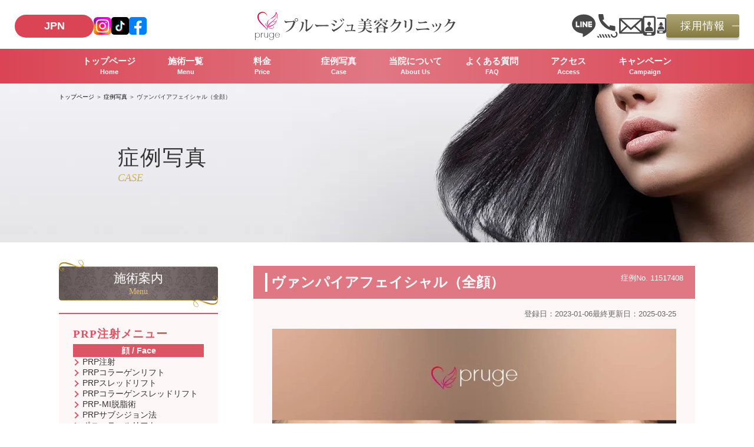

--- FILE ---
content_type: text/html; charset=UTF-8
request_url: https://beauty-clinic.site/case/1473/
body_size: 21273
content:
<!DOCTYPE html>
<html lang="ja">

<head>
  <meta charset="UTF-8">
  <meta name="viewport" content="width=device-width, initial-scale=1.0">
  <meta name="format-detection" content="telephone=no">
  <meta http-equiv="X-UA-Compatible" content="ie=edge">
  <link rel="dns-prefetch" href="//www.google-analytics.com">
  <link rel="dns-prefetch" href="//www.googletagmanager.com">
  <link rel="preconnect" href="https://fonts.googleapis.com">
  <link rel="preconnect" href="https://fonts.gstatic.com" crossorigin>
  <link rel="preconnect" href="https://www.google-analytics.com" crossorigin>
  <link rel="preconnect" href="https://www.googletagmanager.com" crossorigin>
    <link rel="alternate" hreflang="ja" href="https://beauty-clinic.site/" />
<link rel="alternate" hreflang="en" href="https://beauty-clinic.site/prp-en/" />
<link rel="alternate" hreflang="ko" href="https://beauty-clinic.site/prp-ko/" />
<link rel="alternate" hreflang="zh" href="https://beauty-clinic.site/prp-ch/" />
  <meta name='robots' content='index, follow, max-image-preview:large, max-snippet:-1, max-video-preview:-1' />

<!-- Google Tag Manager for WordPress by gtm4wp.com -->
<script data-cfasync="false" data-pagespeed-no-defer>
	var gtm4wp_datalayer_name = "dataLayer";
	var dataLayer = dataLayer || [];
</script>
<!-- End Google Tag Manager for WordPress by gtm4wp.com -->
	<!-- This site is optimized with the Yoast SEO Premium plugin v26.7 (Yoast SEO v26.7) - https://yoast.com/wordpress/plugins/seo/ -->
	<title>ヴァンパイアフェイシャル（全顔） 症例No. 11517408 | プルージュ美容クリニック（品川） | PRP美容再生医療専門・美容整形</title>
<link rel='preconnect' href='//code.jquery.com' />
<link rel='preconnect' href='//www.google.com' />
<meta name="description" content="『ヴァンパイアフェイシャル』は、プルージュオリジナルPRPをダーマペンで導入する美肌再生治療。 肌再生効果により毛穴やくすみなどに直接的に働きかけ、キメが整い透明感が出るので劇的なお肌の若返りを実現できます。 お写真の患者様は、ざらつきや、赤みが改善したった３回の治療で艶やかなお肌に大変身しております。 ご自身の血液から抽出した成長因子をダーマペンという機械を使ってダイレクトに導入していくので、皮膚そのものを修復・再生してくれます。" />
	<link rel="canonical" href="https://beauty-clinic.site/case/1473/" />
	<meta property="og:locale" content="ja_JP" />
	<meta property="og:type" content="article" />
	<meta property="og:title" content="ヴァンパイアフェイシャル（全顔） | プルージュ美容クリニック（品川） | PRP美容再生医療専門・美容整形" />
	<meta property="og:description" content="『ヴァンパイアフェイシャル』は、プルージュオリジナルPRPをダーマペンで導入する美肌再生治療。 肌再生効果により毛穴やくすみなどに直接的に働きかけ、キメが整い透明感が出るので劇的なお肌の若返りを実現できます。 お写真の患者様は、ざらつきや、赤みが改善したった３回の治療で艶やかなお肌に大変身しております。 ご自身の血液から抽出した成長因子をダーマペンという機械を使ってダイレクトに導入していくので、皮膚そのものを修復・再生してくれます。" />
	<meta property="og:url" content="https://beauty-clinic.site/case/1473/" />
	<meta property="og:site_name" content="プルージュ美容クリニック（品川）" />
	<meta property="article:publisher" content="https://www.facebook.com/profile.php?id=100063701822428" />
	<meta property="article:modified_time" content="2025-03-25T05:19:09+00:00" />
	<meta property="og:image" content="https://e5tqeh48nq2.exactdn.com/wp-content/uploads/2024/10/pruge-ogp.webp?strip=all" />
	<meta property="og:image:width" content="1080" />
	<meta property="og:image:height" content="608" />
	<meta property="og:image:type" content="image/webp" />
	<meta name="twitter:card" content="summary_large_image" />
	<meta name="twitter:site" content="@pruge_clinic" />
	<!-- / Yoast SEO Premium plugin. -->


<link rel='dns-prefetch' href='//code.jquery.com' />
<link rel='dns-prefetch' href='//cdnjs.cloudflare.com' />
<link rel='dns-prefetch' href='//www.googletagmanager.com' />
<link rel='dns-prefetch' href='//e5tqeh48nq2.exactdn.com' />
<link rel='preconnect' href='//e5tqeh48nq2.exactdn.com' />
<link rel='preconnect' href='//e5tqeh48nq2.exactdn.com' crossorigin />
<link rel="alternate" title="oEmbed (JSON)" type="application/json+oembed" href="https://beauty-clinic.site/wp-json/oembed/1.0/embed?url=https%3A%2F%2Fbeauty-clinic.site%2Fcase%2F1473%2F" />
<link rel="alternate" title="oEmbed (XML)" type="text/xml+oembed" href="https://beauty-clinic.site/wp-json/oembed/1.0/embed?url=https%3A%2F%2Fbeauty-clinic.site%2Fcase%2F1473%2F&#038;format=xml" />
<style id='wp-img-auto-sizes-contain-inline-css' type='text/css'>
img:is([sizes=auto i],[sizes^="auto," i]){contain-intrinsic-size:3000px 1500px}
/*# sourceURL=wp-img-auto-sizes-contain-inline-css */
</style>
<style id='classic-theme-styles-inline-css' type='text/css'>
/*! This file is auto-generated */
.wp-block-button__link{color:#fff;background-color:#32373c;border-radius:9999px;box-shadow:none;text-decoration:none;padding:calc(.667em + 2px) calc(1.333em + 2px);font-size:1.125em}.wp-block-file__button{background:#32373c;color:#fff;text-decoration:none}
/*# sourceURL=/wp-includes/css/classic-themes.min.css */
</style>
<link rel='stylesheet' id='main-style-css' href='https://e5tqeh48nq2.exactdn.com/wp-content/themes/pruge/assets/css/style.css?ver=1761658316' type='text/css' media='all' />
<link rel='stylesheet' id='first-directory-style-css' href='https://e5tqeh48nq2.exactdn.com/wp-content/themes/pruge/assets/css/case.css?ver=1761791487' type='text/css' media='all' />
<link rel='stylesheet' id='font-awesome-css' href='https://cdnjs.cloudflare.com/ajax/libs/font-awesome/6.0.0/css/all.min.css' type='text/css' media='all' />
<script type="text/javascript" src="https://e5tqeh48nq2.exactdn.com/wp-includes/js/jquery/jquery.min.js?ver=3.7.1" id="jquery-core-js"></script>
<script type="text/javascript" src="https://e5tqeh48nq2.exactdn.com/wp-includes/js/jquery/jquery-migrate.min.js?ver=3.4.1" id="jquery-migrate-js"></script>
<meta name="generator" content="Site Kit by Google 1.170.0" />
<!-- Google Tag Manager for WordPress by gtm4wp.com -->
<!-- GTM Container placement set to automatic -->
<script data-cfasync="false" data-pagespeed-no-defer>
	var dataLayer_content = {"pagePostType":"case","pagePostType2":"single-case","pagePostAuthor":"株式会社SORALAB小汀"};
	dataLayer.push( dataLayer_content );
</script>
<script data-cfasync="false" data-pagespeed-no-defer>
(function(w,d,s,l,i){w[l]=w[l]||[];w[l].push({'gtm.start':
new Date().getTime(),event:'gtm.js'});var f=d.getElementsByTagName(s)[0],
j=d.createElement(s),dl=l!='dataLayer'?'&l='+l:'';j.async=true;j.src=
'//www.googletagmanager.com/gtm.js?id='+i+dl;f.parentNode.insertBefore(j,f);
})(window,document,'script','dataLayer','GTM-TJKQZXQ3');
</script>
<!-- End Google Tag Manager for WordPress by gtm4wp.com --><style id='swis-font-css'>
@font-face{font-family:'Google Sans Display';font-style:normal;font-weight:400;font-display:swap;src:url(https://e5tqeh48nq2.exactdn.com/easyio-gfont/s/googlesansdisplay/v21/ea8FacM9Wef3EJPWRrHjgE4B6CnlZxHVDvr9oS_a.woff2) format('woff2');unicode-range:U+0301,U+0400-045F,U+0490-0491,U+04B0-04B1,U+2116}@font-face{font-family:'Google Sans Display';font-style:normal;font-weight:400;font-display:swap;src:url(https://e5tqeh48nq2.exactdn.com/easyio-gfont/s/googlesansdisplay/v21/ea8FacM9Wef3EJPWRrHjgE4B6CnlZxHVDv39oS_a.woff2) format('woff2');unicode-range:U+0370-0377,U+037A-037F,U+0384-038A,U+038C,U+038E-03A1,U+03A3-03FF}@font-face{font-family:'Google Sans Display';font-style:normal;font-weight:400;font-display:swap;src:url(https://e5tqeh48nq2.exactdn.com/easyio-gfont/s/googlesansdisplay/v21/ea8FacM9Wef3EJPWRrHjgE4B6CnlZxHVDvH9oS_a.woff2) format('woff2');unicode-range:U+0102-0103,U+0110-0111,U+0128-0129,U+0168-0169,U+01A0-01A1,U+01AF-01B0,U+0300-0301,U+0303-0304,U+0308-0309,U+0323,U+0329,U+1EA0-1EF9,U+20AB}@font-face{font-family:'Google Sans Display';font-style:normal;font-weight:400;font-display:swap;src:url(https://e5tqeh48nq2.exactdn.com/easyio-gfont/s/googlesansdisplay/v21/ea8FacM9Wef3EJPWRrHjgE4B6CnlZxHVDvD9oS_a.woff2) format('woff2');unicode-range:U+0100-02BA,U+02BD-02C5,U+02C7-02CC,U+02CE-02D7,U+02DD-02FF,U+0304,U+0308,U+0329,U+1D00-1DBF,U+1E00-1E9F,U+1EF2-1EFF,U+2020,U+20A0-20AB,U+20AD-20C0,U+2113,U+2C60-2C7F,U+A720-A7FF}@font-face{font-family:'Google Sans Display';font-style:normal;font-weight:400;font-display:swap;src:url(https://e5tqeh48nq2.exactdn.com/easyio-gfont/s/googlesansdisplay/v21/ea8FacM9Wef3EJPWRrHjgE4B6CnlZxHVDv79oQ.woff2) format('woff2');unicode-range:U+0000-00FF,U+0131,U+0152-0153,U+02BB-02BC,U+02C6,U+02DA,U+02DC,U+0304,U+0308,U+0329,U+2000-206F,U+20AC,U+2122,U+2191,U+2193,U+2212,U+2215,U+FEFF,U+FFFD}@font-face{font-family:'Google Sans Display';font-style:normal;font-weight:500;font-display:swap;src:url(https://e5tqeh48nq2.exactdn.com/easyio-gfont/s/googlesansdisplay/v21/ea8IacM9Wef3EJPWRrHjgE4B6CnlZxHVBg3etBT7TKx9.woff2) format('woff2');unicode-range:U+0301,U+0400-045F,U+0490-0491,U+04B0-04B1,U+2116}@font-face{font-family:'Google Sans Display';font-style:normal;font-weight:500;font-display:swap;src:url(https://e5tqeh48nq2.exactdn.com/easyio-gfont/s/googlesansdisplay/v21/ea8IacM9Wef3EJPWRrHjgE4B6CnlZxHVBg3etBP7TKx9.woff2) format('woff2');unicode-range:U+0370-0377,U+037A-037F,U+0384-038A,U+038C,U+038E-03A1,U+03A3-03FF}@font-face{font-family:'Google Sans Display';font-style:normal;font-weight:500;font-display:swap;src:url(https://e5tqeh48nq2.exactdn.com/easyio-gfont/s/googlesansdisplay/v21/ea8IacM9Wef3EJPWRrHjgE4B6CnlZxHVBg3etB_7TKx9.woff2) format('woff2');unicode-range:U+0102-0103,U+0110-0111,U+0128-0129,U+0168-0169,U+01A0-01A1,U+01AF-01B0,U+0300-0301,U+0303-0304,U+0308-0309,U+0323,U+0329,U+1EA0-1EF9,U+20AB}@font-face{font-family:'Google Sans Display';font-style:normal;font-weight:500;font-display:swap;src:url(https://e5tqeh48nq2.exactdn.com/easyio-gfont/s/googlesansdisplay/v21/ea8IacM9Wef3EJPWRrHjgE4B6CnlZxHVBg3etB77TKx9.woff2) format('woff2');unicode-range:U+0100-02BA,U+02BD-02C5,U+02C7-02CC,U+02CE-02D7,U+02DD-02FF,U+0304,U+0308,U+0329,U+1D00-1DBF,U+1E00-1E9F,U+1EF2-1EFF,U+2020,U+20A0-20AB,U+20AD-20C0,U+2113,U+2C60-2C7F,U+A720-A7FF}@font-face{font-family:'Google Sans Display';font-style:normal;font-weight:500;font-display:swap;src:url(https://e5tqeh48nq2.exactdn.com/easyio-gfont/s/googlesansdisplay/v21/ea8IacM9Wef3EJPWRrHjgE4B6CnlZxHVBg3etBD7TA.woff2) format('woff2');unicode-range:U+0000-00FF,U+0131,U+0152-0153,U+02BB-02BC,U+02C6,U+02DA,U+02DC,U+0304,U+0308,U+0329,U+2000-206F,U+20AC,U+2122,U+2191,U+2193,U+2212,U+2215,U+FEFF,U+FFFD}@font-face{font-family:'Google Sans Display';font-style:normal;font-weight:700;font-display:swap;src:url(https://e5tqeh48nq2.exactdn.com/easyio-gfont/s/googlesansdisplay/v21/ea8IacM9Wef3EJPWRrHjgE4B6CnlZxHVBkXYtBT7TKx9.woff2) format('woff2');unicode-range:U+0301,U+0400-045F,U+0490-0491,U+04B0-04B1,U+2116}@font-face{font-family:'Google Sans Display';font-style:normal;font-weight:700;font-display:swap;src:url(https://e5tqeh48nq2.exactdn.com/easyio-gfont/s/googlesansdisplay/v21/ea8IacM9Wef3EJPWRrHjgE4B6CnlZxHVBkXYtBP7TKx9.woff2) format('woff2');unicode-range:U+0370-0377,U+037A-037F,U+0384-038A,U+038C,U+038E-03A1,U+03A3-03FF}@font-face{font-family:'Google Sans Display';font-style:normal;font-weight:700;font-display:swap;src:url(https://e5tqeh48nq2.exactdn.com/easyio-gfont/s/googlesansdisplay/v21/ea8IacM9Wef3EJPWRrHjgE4B6CnlZxHVBkXYtB_7TKx9.woff2) format('woff2');unicode-range:U+0102-0103,U+0110-0111,U+0128-0129,U+0168-0169,U+01A0-01A1,U+01AF-01B0,U+0300-0301,U+0303-0304,U+0308-0309,U+0323,U+0329,U+1EA0-1EF9,U+20AB}@font-face{font-family:'Google Sans Display';font-style:normal;font-weight:700;font-display:swap;src:url(https://e5tqeh48nq2.exactdn.com/easyio-gfont/s/googlesansdisplay/v21/ea8IacM9Wef3EJPWRrHjgE4B6CnlZxHVBkXYtB77TKx9.woff2) format('woff2');unicode-range:U+0100-02BA,U+02BD-02C5,U+02C7-02CC,U+02CE-02D7,U+02DD-02FF,U+0304,U+0308,U+0329,U+1D00-1DBF,U+1E00-1E9F,U+1EF2-1EFF,U+2020,U+20A0-20AB,U+20AD-20C0,U+2113,U+2C60-2C7F,U+A720-A7FF}@font-face{font-family:'Google Sans Display';font-style:normal;font-weight:700;font-display:swap;src:url(https://e5tqeh48nq2.exactdn.com/easyio-gfont/s/googlesansdisplay/v21/ea8IacM9Wef3EJPWRrHjgE4B6CnlZxHVBkXYtBD7TA.woff2) format('woff2');unicode-range:U+0000-00FF,U+0131,U+0152-0153,U+02BB-02BC,U+02C6,U+02DA,U+02DC,U+0304,U+0308,U+0329,U+2000-206F,U+20AC,U+2122,U+2191,U+2193,U+2212,U+2215,U+FEFF,U+FFFD}@font-face{font-family:'Google Sans Text';font-style:normal;font-weight:400;font-display:swap;src:url(https://e5tqeh48nq2.exactdn.com/easyio-gfont/s/googlesanstext/v23/5aUu9-KzpRiLCAt4Unrc-xIKmCU5qFp2i1dC.woff2) format('woff2');unicode-range:U+0308,U+0530-058F,U+2010,U+2024,U+25CC,U+FB13-FB17}@font-face{font-family:'Google Sans Text';font-style:normal;font-weight:400;font-display:swap;src:url(https://e5tqeh48nq2.exactdn.com/easyio-gfont/s/googlesanstext/v23/5aUu9-KzpRiLCAt4Unrc-xIKmCU5qFh2i1dC.woff2) format('woff2');unicode-range:U+0951-0952,U+0964-0965,U+0980-09FE,U+1CD0,U+1CD2,U+1CD5-1CD6,U+1CD8,U+1CE1,U+1CEA,U+1CED,U+1CF2,U+1CF5-1CF7,U+200C-200D,U+20B9,U+25CC,U+A8F1}@font-face{font-family:'Google Sans Text';font-style:normal;font-weight:400;font-display:swap;src:url(https://e5tqeh48nq2.exactdn.com/easyio-gfont/s/googlesanstext/v23/5aUu9-KzpRiLCAt4Unrc-xIKmCU5qGV2i1dC.woff2) format('woff2');unicode-range:U+02C7,U+02D8-02D9,U+02DB,U+0307,U+1400-167F,U+18B0-18F5,U+25CC,U+11AB0-11ABF}@font-face{font-family:'Google Sans Text';font-style:normal;font-weight:400;font-display:swap;src:url(https://e5tqeh48nq2.exactdn.com/easyio-gfont/s/googlesanstext/v23/5aUu9-KzpRiLCAt4Unrc-xIKmCU5qEd2i1dC.woff2) format('woff2');unicode-range:U+0460-052F,U+1C80-1C8A,U+20B4,U+2DE0-2DFF,U+A640-A69F,U+FE2E-FE2F}@font-face{font-family:'Google Sans Text';font-style:normal;font-weight:400;font-display:swap;src:url(https://e5tqeh48nq2.exactdn.com/easyio-gfont/s/googlesanstext/v23/5aUu9-KzpRiLCAt4Unrc-xIKmCU5qE52i1dC.woff2) format('woff2');unicode-range:U+0301,U+0400-045F,U+0490-0491,U+04B0-04B1,U+2116}@font-face{font-family:'Google Sans Text';font-style:normal;font-weight:400;font-display:swap;src:url(https://e5tqeh48nq2.exactdn.com/easyio-gfont/s/googlesanstext/v23/5aUu9-KzpRiLCAt4Unrc-xIKmCU5qEt2i1dC.woff2) format('woff2');unicode-range:U+0900-097F,U+1CD0-1CF9,U+200C-200D,U+20A8,U+20B9,U+20F0,U+25CC,U+A830-A839,U+A8E0-A8FF,U+11B00-11B09}@font-face{font-family:'Google Sans Text';font-style:normal;font-weight:400;font-display:swap;src:url(https://e5tqeh48nq2.exactdn.com/easyio-gfont/s/googlesanstext/v23/5aUu9-KzpRiLCAt4Unrc-xIKmCU5qFt2i1dC.woff2) format('woff2');unicode-range:U+030E,U+1200-1399,U+2D80-2DDE,U+AB01-AB2E,U+1E7E0-1E7E6,U+1E7E8-1E7EB,U+1E7ED-1E7EE,U+1E7F0-1E7FE}@font-face{font-family:'Google Sans Text';font-style:normal;font-weight:400;font-display:swap;src:url(https://e5tqeh48nq2.exactdn.com/easyio-gfont/s/googlesanstext/v23/5aUu9-KzpRiLCAt4Unrc-xIKmCU5qFV2i1dC.woff2) format('woff2');unicode-range:U+0589,U+10A0-10FF,U+1C90-1CBA,U+1CBD-1CBF,U+205A,U+2D00-2D2F,U+2E31}@font-face{font-family:'Google Sans Text';font-style:normal;font-weight:400;font-display:swap;src:url(https://e5tqeh48nq2.exactdn.com/easyio-gfont/s/googlesanstext/v23/5aUu9-KzpRiLCAt4Unrc-xIKmCU5qEZ2i1dC.woff2) format('woff2');unicode-range:U+1F00-1FFF}@font-face{font-family:'Google Sans Text';font-style:normal;font-weight:400;font-display:swap;src:url(https://e5tqeh48nq2.exactdn.com/easyio-gfont/s/googlesanstext/v23/5aUu9-KzpRiLCAt4Unrc-xIKmCU5qEl2i1dC.woff2) format('woff2');unicode-range:U+0370-0377,U+037A-037F,U+0384-038A,U+038C,U+038E-03A1,U+03A3-03FF}@font-face{font-family:'Google Sans Text';font-style:normal;font-weight:400;font-display:swap;src:url(https://e5tqeh48nq2.exactdn.com/easyio-gfont/s/googlesanstext/v23/5aUu9-KzpRiLCAt4Unrc-xIKmCU5qFF2i1dC.woff2) format('woff2');unicode-range:U+0951-0952,U+0964-0965,U+0A80-0AFF,U+200C-200D,U+20B9,U+25CC,U+A830-A839}@font-face{font-family:'Google Sans Text';font-style:normal;font-weight:400;font-display:swap;src:url(https://e5tqeh48nq2.exactdn.com/easyio-gfont/s/googlesanstext/v23/5aUu9-KzpRiLCAt4Unrc-xIKmCU5qGl2i1dC.woff2) format('woff2');unicode-range:U+0951-0952,U+0964-0965,U+0A01-0A76,U+200C-200D,U+20B9,U+25CC,U+262C,U+A830-A839}@font-face{font-family:'Google Sans Text';font-style:normal;font-weight:400;font-display:swap;src:url(https://e5tqeh48nq2.exactdn.com/easyio-gfont/s/googlesanstext/v23/5aUu9-KzpRiLCAt4Unrc-xIKmCU5qEh2i1dC.woff2) format('woff2');unicode-range:U+0307-0308,U+0590-05FF,U+200C-2010,U+20AA,U+25CC,U+FB1D-FB4F}@font-face{font-family:'Google Sans Text';font-style:normal;font-weight:400;font-display:swap;src:url(https://e5tqeh48nq2.exactdn.com/easyio-gfont/s/googlesanstext/v23/5aUu9-KzpRiLCAt4Unrc-xIKmCU5qFB2i1dC.woff2) format('woff2');unicode-range:U+0951-0952,U+0964-0965,U+0C80-0CF3,U+1CD0,U+1CD2-1CD3,U+1CDA,U+1CF2,U+1CF4,U+200C-200D,U+20B9,U+25CC,U+A830-A835}@font-face{font-family:'Google Sans Text';font-style:normal;font-weight:400;font-display:swap;src:url(https://e5tqeh48nq2.exactdn.com/easyio-gfont/s/googlesanstext/v23/5aUu9-KzpRiLCAt4Unrc-xIKmCU5qEF2i1dC.woff2) format('woff2');unicode-range:U+1780-17FF,U+19E0-19FF,U+200C-200D,U+25CC}@font-face{font-family:'Google Sans Text';font-style:normal;font-weight:400;font-display:swap;src:url(https://e5tqeh48nq2.exactdn.com/easyio-gfont/s/googlesanstext/v23/5aUu9-KzpRiLCAt4Unrc-xIKmCU5qEN2i1dC.woff2) format('woff2');unicode-range:U+0E81-0EDF,U+200C-200D,U+25CC}@font-face{font-family:'Google Sans Text';font-style:normal;font-weight:400;font-display:swap;src:url(https://e5tqeh48nq2.exactdn.com/easyio-gfont/s/googlesanstext/v23/5aUu9-KzpRiLCAt4Unrc-xIKmCU5qFJ2i1dC.woff2) format('woff2');unicode-range:U+0307,U+0323,U+0951-0952,U+0964-0965,U+0D00-0D7F,U+1CDA,U+1CF2,U+200C-200D,U+20B9,U+25CC,U+A830-A832}@font-face{font-family:'Google Sans Text';font-style:normal;font-weight:400;font-display:swap;src:url(https://e5tqeh48nq2.exactdn.com/easyio-gfont/s/googlesanstext/v23/5aUu9-KzpRiLCAt4Unrc-xIKmCU5qFN2i1dC.woff2) format('woff2');unicode-range:U+0951-0952,U+0964-0965,U+0B01-0B77,U+1CDA,U+1CF2,U+200C-200D,U+20B9,U+25CC}@font-face{font-family:'Google Sans Text';font-style:normal;font-weight:400;font-display:swap;src:url(https://e5tqeh48nq2.exactdn.com/easyio-gfont/s/googlesanstext/v23/5aUu9-KzpRiLCAt4Unrc-xIKmCU5qFd2i1dC.woff2) format('woff2');unicode-range:U+0964-0965,U+0D81-0DF4,U+1CF2,U+200C-200D,U+25CC,U+111E1-111F4}@font-face{font-family:'Google Sans Text';font-style:normal;font-weight:400;font-display:swap;src:url(https://e5tqeh48nq2.exactdn.com/easyio-gfont/s/googlesanstext/v23/5aUu9-KzpRiLCAt4Unrc-xIKmCU5qCR2i1dC.woff2) format('woff2');unicode-range:U+0001-000C,U+000E-001F,U+007F-009F,U+20DD-20E0,U+20E2-20E4,U+2150-218F,U+2190,U+2192,U+2194-2199,U+21AF,U+21E6-21F0,U+21F3,U+2218-2219,U+2299,U+22C4-22C6,U+2300-243F,U+2440-244A,U+2460-24FF,U+25A0-27BF,U+2800-28FF,U+2921-2922,U+2981,U+29BF,U+29EB,U+2B00-2BFF,U+4DC0-4DFF,U+FFF9-FFFB,U+10140-1018E,U+10190-1019C,U+101A0,U+101D0-101FD,U+102E0-102FB,U+10E60-10E7E,U+1D2C0-1D2D3,U+1D2E0-1D37F,U+1F000-1F0FF,U+1F100-1F1AD,U+1F1E6-1F1FF,U+1F30D-1F30F,U+1F315,U+1F31C,U+1F31E,U+1F320-1F32C,U+1F336,U+1F378,U+1F37D,U+1F382,U+1F393-1F39F,U+1F3A7-1F3A8,U+1F3AC-1F3AF,U+1F3C2,U+1F3C4-1F3C6,U+1F3CA-1F3CE,U+1F3D4-1F3E0,U+1F3ED,U+1F3F1-1F3F3,U+1F3F5-1F3F7,U+1F408,U+1F415,U+1F41F,U+1F426,U+1F43F,U+1F441-1F442,U+1F444,U+1F446-1F449,U+1F44C-1F44E,U+1F453,U+1F46A,U+1F47D,U+1F4A3,U+1F4B0,U+1F4B3,U+1F4B9,U+1F4BB,U+1F4BF,U+1F4C8-1F4CB,U+1F4D6,U+1F4DA,U+1F4DF,U+1F4E3-1F4E6,U+1F4EA-1F4ED,U+1F4F7,U+1F4F9-1F4FB,U+1F4FD-1F4FE,U+1F503,U+1F507-1F50B,U+1F50D,U+1F512-1F513,U+1F53E-1F54A,U+1F54F-1F5FA,U+1F610,U+1F650-1F67F,U+1F687,U+1F68D,U+1F691,U+1F694,U+1F698,U+1F6AD,U+1F6B2,U+1F6B9-1F6BA,U+1F6BC,U+1F6C6-1F6CF,U+1F6D3-1F6D7,U+1F6E0-1F6EA,U+1F6F0-1F6F3,U+1F6F7-1F6FC,U+1F700-1F7FF,U+1F800-1F80B,U+1F810-1F847,U+1F850-1F859,U+1F860-1F887,U+1F890-1F8AD,U+1F8B0-1F8BB,U+1F8C0-1F8C1,U+1F900-1F90B,U+1F93B,U+1F946,U+1F984,U+1F996,U+1F9E9,U+1FA00-1FA6F,U+1FA70-1FA7C,U+1FA80-1FA89,U+1FA8F-1FAC6,U+1FACE-1FADC,U+1FADF-1FAE9,U+1FAF0-1FAF8,U+1FB00-1FBFF}@font-face{font-family:'Google Sans Text';font-style:normal;font-weight:400;font-display:swap;src:url(https://e5tqeh48nq2.exactdn.com/easyio-gfont/s/googlesanstext/v23/5aUu9-KzpRiLCAt4Unrc-xIKmCU5qFx2i1dC.woff2) format('woff2');unicode-range:U+0964-0965,U+0B82-0BFA,U+200C-200D,U+20B9,U+25CC}@font-face{font-family:'Google Sans Text';font-style:normal;font-weight:400;font-display:swap;src:url(https://e5tqeh48nq2.exactdn.com/easyio-gfont/s/googlesanstext/v23/5aUu9-KzpRiLCAt4Unrc-xIKmCU5qFZ2i1dC.woff2) format('woff2');unicode-range:U+0951-0952,U+0964-0965,U+0C00-0C7F,U+1CDA,U+1CF2,U+200C-200D,U+25CC}@font-face{font-family:'Google Sans Text';font-style:normal;font-weight:400;font-display:swap;src:url(https://e5tqeh48nq2.exactdn.com/easyio-gfont/s/googlesanstext/v23/5aUu9-KzpRiLCAt4Unrc-xIKmCU5qF52i1dC.woff2) format('woff2');unicode-range:U+02D7,U+0303,U+0331,U+0E01-0E5B,U+200C-200D,U+25CC}@font-face{font-family:'Google Sans Text';font-style:normal;font-weight:400;font-display:swap;src:url(https://e5tqeh48nq2.exactdn.com/easyio-gfont/s/googlesanstext/v23/5aUu9-KzpRiLCAt4Unrc-xIKmCU5qEV2i1dC.woff2) format('woff2');unicode-range:U+0102-0103,U+0110-0111,U+0128-0129,U+0168-0169,U+01A0-01A1,U+01AF-01B0,U+0300-0301,U+0303-0304,U+0308-0309,U+0323,U+0329,U+1EA0-1EF9,U+20AB}@font-face{font-family:'Google Sans Text';font-style:normal;font-weight:400;font-display:swap;src:url(https://e5tqeh48nq2.exactdn.com/easyio-gfont/s/googlesanstext/v23/5aUu9-KzpRiLCAt4Unrc-xIKmCU5qER2i1dC.woff2) format('woff2');unicode-range:U+0100-02BA,U+02BD-02C5,U+02C7-02CC,U+02CE-02D7,U+02DD-02FF,U+0304,U+0308,U+0329,U+1D00-1DBF,U+1E00-1E9F,U+1EF2-1EFF,U+2020,U+20A0-20AB,U+20AD-20C0,U+2113,U+2C60-2C7F,U+A720-A7FF}@font-face{font-family:'Google Sans Text';font-style:normal;font-weight:400;font-display:swap;src:url(https://e5tqeh48nq2.exactdn.com/easyio-gfont/s/googlesanstext/v23/5aUu9-KzpRiLCAt4Unrc-xIKmCU5qEp2iw.woff2) format('woff2');unicode-range:U+0000-00FF,U+0131,U+0152-0153,U+02BB-02BC,U+02C6,U+02DA,U+02DC,U+0304,U+0308,U+0329,U+2000-206F,U+20AC,U+2122,U+2191,U+2193,U+2212,U+2215,U+FEFF,U+FFFD}@font-face{font-family:'Google Sans Text';font-style:normal;font-weight:500;font-display:swap;src:url(https://e5tqeh48nq2.exactdn.com/easyio-gfont/s/googlesanstext/v23/5aUp9-KzpRiLCAt4Unrc-xIKmCU5oLlVnnhjtiu7.woff2) format('woff2');unicode-range:U+0308,U+0530-058F,U+2010,U+2024,U+25CC,U+FB13-FB17}@font-face{font-family:'Google Sans Text';font-style:normal;font-weight:500;font-display:swap;src:url(https://e5tqeh48nq2.exactdn.com/easyio-gfont/s/googlesanstext/v23/5aUp9-KzpRiLCAt4Unrc-xIKmCU5oLlVnnpjtiu7.woff2) format('woff2');unicode-range:U+0951-0952,U+0964-0965,U+0980-09FE,U+1CD0,U+1CD2,U+1CD5-1CD6,U+1CD8,U+1CE1,U+1CEA,U+1CED,U+1CF2,U+1CF5-1CF7,U+200C-200D,U+20B9,U+25CC,U+A8F1}@font-face{font-family:'Google Sans Text';font-style:normal;font-weight:500;font-display:swap;src:url(https://e5tqeh48nq2.exactdn.com/easyio-gfont/s/googlesanstext/v23/5aUp9-KzpRiLCAt4Unrc-xIKmCU5oLlVnkdjtiu7.woff2) format('woff2');unicode-range:U+02C7,U+02D8-02D9,U+02DB,U+0307,U+1400-167F,U+18B0-18F5,U+25CC,U+11AB0-11ABF}@font-face{font-family:'Google Sans Text';font-style:normal;font-weight:500;font-display:swap;src:url(https://e5tqeh48nq2.exactdn.com/easyio-gfont/s/googlesanstext/v23/5aUp9-KzpRiLCAt4Unrc-xIKmCU5oLlVnmVjtiu7.woff2) format('woff2');unicode-range:U+0460-052F,U+1C80-1C8A,U+20B4,U+2DE0-2DFF,U+A640-A69F,U+FE2E-FE2F}@font-face{font-family:'Google Sans Text';font-style:normal;font-weight:500;font-display:swap;src:url(https://e5tqeh48nq2.exactdn.com/easyio-gfont/s/googlesanstext/v23/5aUp9-KzpRiLCAt4Unrc-xIKmCU5oLlVnmxjtiu7.woff2) format('woff2');unicode-range:U+0301,U+0400-045F,U+0490-0491,U+04B0-04B1,U+2116}@font-face{font-family:'Google Sans Text';font-style:normal;font-weight:500;font-display:swap;src:url(https://e5tqeh48nq2.exactdn.com/easyio-gfont/s/googlesanstext/v23/5aUp9-KzpRiLCAt4Unrc-xIKmCU5oLlVnmljtiu7.woff2) format('woff2');unicode-range:U+0900-097F,U+1CD0-1CF9,U+200C-200D,U+20A8,U+20B9,U+20F0,U+25CC,U+A830-A839,U+A8E0-A8FF,U+11B00-11B09}@font-face{font-family:'Google Sans Text';font-style:normal;font-weight:500;font-display:swap;src:url(https://e5tqeh48nq2.exactdn.com/easyio-gfont/s/googlesanstext/v23/5aUp9-KzpRiLCAt4Unrc-xIKmCU5oLlVnnljtiu7.woff2) format('woff2');unicode-range:U+030E,U+1200-1399,U+2D80-2DDE,U+AB01-AB2E,U+1E7E0-1E7E6,U+1E7E8-1E7EB,U+1E7ED-1E7EE,U+1E7F0-1E7FE}@font-face{font-family:'Google Sans Text';font-style:normal;font-weight:500;font-display:swap;src:url(https://e5tqeh48nq2.exactdn.com/easyio-gfont/s/googlesanstext/v23/5aUp9-KzpRiLCAt4Unrc-xIKmCU5oLlVnndjtiu7.woff2) format('woff2');unicode-range:U+0589,U+10A0-10FF,U+1C90-1CBA,U+1CBD-1CBF,U+205A,U+2D00-2D2F,U+2E31}@font-face{font-family:'Google Sans Text';font-style:normal;font-weight:500;font-display:swap;src:url(https://e5tqeh48nq2.exactdn.com/easyio-gfont/s/googlesanstext/v23/5aUp9-KzpRiLCAt4Unrc-xIKmCU5oLlVnmRjtiu7.woff2) format('woff2');unicode-range:U+1F00-1FFF}@font-face{font-family:'Google Sans Text';font-style:normal;font-weight:500;font-display:swap;src:url(https://e5tqeh48nq2.exactdn.com/easyio-gfont/s/googlesanstext/v23/5aUp9-KzpRiLCAt4Unrc-xIKmCU5oLlVnmtjtiu7.woff2) format('woff2');unicode-range:U+0370-0377,U+037A-037F,U+0384-038A,U+038C,U+038E-03A1,U+03A3-03FF}@font-face{font-family:'Google Sans Text';font-style:normal;font-weight:500;font-display:swap;src:url(https://e5tqeh48nq2.exactdn.com/easyio-gfont/s/googlesanstext/v23/5aUp9-KzpRiLCAt4Unrc-xIKmCU5oLlVnnNjtiu7.woff2) format('woff2');unicode-range:U+0951-0952,U+0964-0965,U+0A80-0AFF,U+200C-200D,U+20B9,U+25CC,U+A830-A839}@font-face{font-family:'Google Sans Text';font-style:normal;font-weight:500;font-display:swap;src:url(https://e5tqeh48nq2.exactdn.com/easyio-gfont/s/googlesanstext/v23/5aUp9-KzpRiLCAt4Unrc-xIKmCU5oLlVnktjtiu7.woff2) format('woff2');unicode-range:U+0951-0952,U+0964-0965,U+0A01-0A76,U+200C-200D,U+20B9,U+25CC,U+262C,U+A830-A839}@font-face{font-family:'Google Sans Text';font-style:normal;font-weight:500;font-display:swap;src:url(https://e5tqeh48nq2.exactdn.com/easyio-gfont/s/googlesanstext/v23/5aUp9-KzpRiLCAt4Unrc-xIKmCU5oLlVnmpjtiu7.woff2) format('woff2');unicode-range:U+0307-0308,U+0590-05FF,U+200C-2010,U+20AA,U+25CC,U+FB1D-FB4F}@font-face{font-family:'Google Sans Text';font-style:normal;font-weight:500;font-display:swap;src:url(https://e5tqeh48nq2.exactdn.com/easyio-gfont/s/googlesanstext/v23/5aUp9-KzpRiLCAt4Unrc-xIKmCU5oLlVnnJjtiu7.woff2) format('woff2');unicode-range:U+0951-0952,U+0964-0965,U+0C80-0CF3,U+1CD0,U+1CD2-1CD3,U+1CDA,U+1CF2,U+1CF4,U+200C-200D,U+20B9,U+25CC,U+A830-A835}@font-face{font-family:'Google Sans Text';font-style:normal;font-weight:500;font-display:swap;src:url(https://e5tqeh48nq2.exactdn.com/easyio-gfont/s/googlesanstext/v23/5aUp9-KzpRiLCAt4Unrc-xIKmCU5oLlVnmNjtiu7.woff2) format('woff2');unicode-range:U+1780-17FF,U+19E0-19FF,U+200C-200D,U+25CC}@font-face{font-family:'Google Sans Text';font-style:normal;font-weight:500;font-display:swap;src:url(https://e5tqeh48nq2.exactdn.com/easyio-gfont/s/googlesanstext/v23/5aUp9-KzpRiLCAt4Unrc-xIKmCU5oLlVnmFjtiu7.woff2) format('woff2');unicode-range:U+0E81-0EDF,U+200C-200D,U+25CC}@font-face{font-family:'Google Sans Text';font-style:normal;font-weight:500;font-display:swap;src:url(https://e5tqeh48nq2.exactdn.com/easyio-gfont/s/googlesanstext/v23/5aUp9-KzpRiLCAt4Unrc-xIKmCU5oLlVnnBjtiu7.woff2) format('woff2');unicode-range:U+0307,U+0323,U+0951-0952,U+0964-0965,U+0D00-0D7F,U+1CDA,U+1CF2,U+200C-200D,U+20B9,U+25CC,U+A830-A832}@font-face{font-family:'Google Sans Text';font-style:normal;font-weight:500;font-display:swap;src:url(https://e5tqeh48nq2.exactdn.com/easyio-gfont/s/googlesanstext/v23/5aUp9-KzpRiLCAt4Unrc-xIKmCU5oLlVnnFjtiu7.woff2) format('woff2');unicode-range:U+0951-0952,U+0964-0965,U+0B01-0B77,U+1CDA,U+1CF2,U+200C-200D,U+20B9,U+25CC}@font-face{font-family:'Google Sans Text';font-style:normal;font-weight:500;font-display:swap;src:url(https://e5tqeh48nq2.exactdn.com/easyio-gfont/s/googlesanstext/v23/5aUp9-KzpRiLCAt4Unrc-xIKmCU5oLlVnnVjtiu7.woff2) format('woff2');unicode-range:U+0964-0965,U+0D81-0DF4,U+1CF2,U+200C-200D,U+25CC,U+111E1-111F4}@font-face{font-family:'Google Sans Text';font-style:normal;font-weight:500;font-display:swap;src:url(https://e5tqeh48nq2.exactdn.com/easyio-gfont/s/googlesanstext/v23/5aUp9-KzpRiLCAt4Unrc-xIKmCU5oLlVngZjtiu7.woff2) format('woff2');unicode-range:U+0001-000C,U+000E-001F,U+007F-009F,U+20DD-20E0,U+20E2-20E4,U+2150-218F,U+2190,U+2192,U+2194-2199,U+21AF,U+21E6-21F0,U+21F3,U+2218-2219,U+2299,U+22C4-22C6,U+2300-243F,U+2440-244A,U+2460-24FF,U+25A0-27BF,U+2800-28FF,U+2921-2922,U+2981,U+29BF,U+29EB,U+2B00-2BFF,U+4DC0-4DFF,U+FFF9-FFFB,U+10140-1018E,U+10190-1019C,U+101A0,U+101D0-101FD,U+102E0-102FB,U+10E60-10E7E,U+1D2C0-1D2D3,U+1D2E0-1D37F,U+1F000-1F0FF,U+1F100-1F1AD,U+1F1E6-1F1FF,U+1F30D-1F30F,U+1F315,U+1F31C,U+1F31E,U+1F320-1F32C,U+1F336,U+1F378,U+1F37D,U+1F382,U+1F393-1F39F,U+1F3A7-1F3A8,U+1F3AC-1F3AF,U+1F3C2,U+1F3C4-1F3C6,U+1F3CA-1F3CE,U+1F3D4-1F3E0,U+1F3ED,U+1F3F1-1F3F3,U+1F3F5-1F3F7,U+1F408,U+1F415,U+1F41F,U+1F426,U+1F43F,U+1F441-1F442,U+1F444,U+1F446-1F449,U+1F44C-1F44E,U+1F453,U+1F46A,U+1F47D,U+1F4A3,U+1F4B0,U+1F4B3,U+1F4B9,U+1F4BB,U+1F4BF,U+1F4C8-1F4CB,U+1F4D6,U+1F4DA,U+1F4DF,U+1F4E3-1F4E6,U+1F4EA-1F4ED,U+1F4F7,U+1F4F9-1F4FB,U+1F4FD-1F4FE,U+1F503,U+1F507-1F50B,U+1F50D,U+1F512-1F513,U+1F53E-1F54A,U+1F54F-1F5FA,U+1F610,U+1F650-1F67F,U+1F687,U+1F68D,U+1F691,U+1F694,U+1F698,U+1F6AD,U+1F6B2,U+1F6B9-1F6BA,U+1F6BC,U+1F6C6-1F6CF,U+1F6D3-1F6D7,U+1F6E0-1F6EA,U+1F6F0-1F6F3,U+1F6F7-1F6FC,U+1F700-1F7FF,U+1F800-1F80B,U+1F810-1F847,U+1F850-1F859,U+1F860-1F887,U+1F890-1F8AD,U+1F8B0-1F8BB,U+1F8C0-1F8C1,U+1F900-1F90B,U+1F93B,U+1F946,U+1F984,U+1F996,U+1F9E9,U+1FA00-1FA6F,U+1FA70-1FA7C,U+1FA80-1FA89,U+1FA8F-1FAC6,U+1FACE-1FADC,U+1FADF-1FAE9,U+1FAF0-1FAF8,U+1FB00-1FBFF}@font-face{font-family:'Google Sans Text';font-style:normal;font-weight:500;font-display:swap;src:url(https://e5tqeh48nq2.exactdn.com/easyio-gfont/s/googlesanstext/v23/5aUp9-KzpRiLCAt4Unrc-xIKmCU5oLlVnn5jtiu7.woff2) format('woff2');unicode-range:U+0964-0965,U+0B82-0BFA,U+200C-200D,U+20B9,U+25CC}@font-face{font-family:'Google Sans Text';font-style:normal;font-weight:500;font-display:swap;src:url(https://e5tqeh48nq2.exactdn.com/easyio-gfont/s/googlesanstext/v23/5aUp9-KzpRiLCAt4Unrc-xIKmCU5oLlVnnRjtiu7.woff2) format('woff2');unicode-range:U+0951-0952,U+0964-0965,U+0C00-0C7F,U+1CDA,U+1CF2,U+200C-200D,U+25CC}@font-face{font-family:'Google Sans Text';font-style:normal;font-weight:500;font-display:swap;src:url(https://e5tqeh48nq2.exactdn.com/easyio-gfont/s/googlesanstext/v23/5aUp9-KzpRiLCAt4Unrc-xIKmCU5oLlVnnxjtiu7.woff2) format('woff2');unicode-range:U+02D7,U+0303,U+0331,U+0E01-0E5B,U+200C-200D,U+25CC}@font-face{font-family:'Google Sans Text';font-style:normal;font-weight:500;font-display:swap;src:url(https://e5tqeh48nq2.exactdn.com/easyio-gfont/s/googlesanstext/v23/5aUp9-KzpRiLCAt4Unrc-xIKmCU5oLlVnmdjtiu7.woff2) format('woff2');unicode-range:U+0102-0103,U+0110-0111,U+0128-0129,U+0168-0169,U+01A0-01A1,U+01AF-01B0,U+0300-0301,U+0303-0304,U+0308-0309,U+0323,U+0329,U+1EA0-1EF9,U+20AB}@font-face{font-family:'Google Sans Text';font-style:normal;font-weight:500;font-display:swap;src:url(https://e5tqeh48nq2.exactdn.com/easyio-gfont/s/googlesanstext/v23/5aUp9-KzpRiLCAt4Unrc-xIKmCU5oLlVnmZjtiu7.woff2) format('woff2');unicode-range:U+0100-02BA,U+02BD-02C5,U+02C7-02CC,U+02CE-02D7,U+02DD-02FF,U+0304,U+0308,U+0329,U+1D00-1DBF,U+1E00-1E9F,U+1EF2-1EFF,U+2020,U+20A0-20AB,U+20AD-20C0,U+2113,U+2C60-2C7F,U+A720-A7FF}@font-face{font-family:'Google Sans Text';font-style:normal;font-weight:500;font-display:swap;src:url(https://e5tqeh48nq2.exactdn.com/easyio-gfont/s/googlesanstext/v23/5aUp9-KzpRiLCAt4Unrc-xIKmCU5oLlVnmhjtg.woff2) format('woff2');unicode-range:U+0000-00FF,U+0131,U+0152-0153,U+02BB-02BC,U+02C6,U+02DA,U+02DC,U+0304,U+0308,U+0329,U+2000-206F,U+20AC,U+2122,U+2191,U+2193,U+2212,U+2215,U+FEFF,U+FFFD}
</style>

<script type="application/ld+json">
{
    "@context": "https://schema.org",
    "@graph": [
        {
            "@id": "https://beauty-clinic.site#website",
            "@type": "WebSite",
            "url": "https://beauty-clinic.site",
            "name": "プルージュ美容クリニック（品川）",
            "description": "PRP美容再生医療専門・美容整形",
            "publisher": {
                "@id": "https://beauty-clinic.site#organization"
            },
            "potentialAction": {
                "@type": "SearchAction",
                "target": {
                    "@type": "EntryPoint",
                    "urlTemplate": "https://beauty-clinic.site/?s={search_term_string}"
                },
                "query-input": "required name=search_term_string"
            }
        },
        {
            "@id": "https://beauty-clinic.site#doctor",
            "@type": "Person",
            "name": "岡本 慎一",
            "alternateName": "Shinichi Okamoto",
            "image": "https://e5tqeh48nq2.exactdn.com/wp-content/themes/pruge/assets/images/column/column-profile-okamoto.webp",
            "jobTitle": "理事長",
            "worksFor": {
                "@id": "https://beauty-clinic.site#organization"
            },
            "alumniOf": [
                {
                    "@type": "EducationalOrganization",
                    "name": "京都府立医科大学",
                    "sameAs": "https://www.kpu-m.ac.jp/"
                }
            ],
            "memberOf": [
                {
                    "@type": "Organization",
                    "name": "日本美容外科学会",
                    "sameAs": "https://jsas.or.jp/"
                },
                {
                    "@type": "Organization",
                    "name": "日本再生医療学会",
                    "sameAs": "https://www.jsrm.jp/"
                },
                {
                    "@type": "Organization",
                    "name": "日本整形外科学会",
                    "sameAs": "https://www.joa.or.jp/"
                },
                {
                    "@type": "Organization",
                    "name": "日本静脈学会",
                    "sameAs": "https://js-phlebology.jp/"
                }
            ],
            "hasCredential": [
                {
                    "@type": "EducationalOccupationalCredential",
                    "credentialCategory": "医学博士"
                },
                {
                    "@type": "EducationalOccupationalCredential",
                    "credentialCategory": "日本整形外科学会 専門医"
                },
                {
                    "@type": "EducationalOccupationalCredential",
                    "credentialCategory": "日本脈管学会 脈管専門医"
                },
                {
                    "@type": "EducationalOccupationalCredential",
                    "credentialCategory": "下肢静脈瘤血管内焼灼術指導医"
                },
                {
                    "@type": "EducationalOccupationalCredential",
                    "credentialCategory": "米国特許取得",
                    "identifier": {
                        "@type": "PropertyValue",
                        "name": "PRP治療に関する特許",
                        "value": "US9040070B2",
                        "url": "https://patents.google.com/patent/US9040070B2/en"
                    }
                }
            ],
            "award": [
                "PRP治療に関する米国特許 US9040070B2"
            ],
            "knowsAbout": [
                "再生医療",
                "PRP療法",
                "下肢静脈瘤治療",
                "美容外科",
                "血管内焼灼術",
                "PRP注射",
                "PRP",
                "多血小板血漿",
                "美容クリニック"
            ],
            "sameAs": [
                "https://www.instagram.com/doctor.okamoto/",
                "https://patents.google.com/patent/US9040070B2/en"
            ],
            "description": "京都府立医科大学卒業後、美容外科分野でPRP再生医療の研究をリードし、博士号取得や米国特許取得（US9040070B2）など多大な貢献を果たす。",
            "url": "https://beauty-clinic.site/about/"
        },
        {
            "@id": "https://beauty-clinic.site#organization",
            "@type": "MedicalOrganization",
            "name": "プルージュ美容クリニック（品川）",
            "alternateName": "プルージュ美容クリニック（品川）",
            "url": "https://beauty-clinic.site",
            "logo": {
                "@id": "https://beauty-clinic.site#organization/logo"
            },
            "telephone": "050-1780-1178",
            "address": {
                "@type": "PostalAddress",
                "streetAddress": "第2秋山ビル4F, 港南2丁目4-18",
                "addressLocality": "港区港南",
                "addressRegion": "東京都",
                "postalCode": "108-0075",
                "addressCountry": "JP"
            },
            "openingHoursSpecification": [
                {
                    "@type": "OpeningHoursSpecification",
                    "dayOfWeek": [
                        "Monday",
                        "Tuesday",
                        "Thursday",
                        "Friday",
                        "Saturday",
                        "Sunday"
                    ],
                    "opens": "10:00",
                    "closes": "19:00"
                }
            ],
            "sameAs": [
                "https://www.facebook.com/profile.php?id=100063701822428",
                "https://www.instagram.com/pruge_clinic/",
                "https://www.tiktok.com/@pruge__clinic?lang=ja-JP"
            ]
        },
        {
            "@id": "https://beauty-clinic.site#organization/logo",
            "@type": "ImageObject",
            "url": "https://e5tqeh48nq2.exactdn.com/wp-content/themes/pruge/assets/images/top/logoMain.webp",
            "contentUrl": "https://e5tqeh48nq2.exactdn.com/wp-content/themes/pruge/assets/images/top/logoMain.webp"
        },
        {
            "@id": "https://beauty-clinic.site/case/1473/#breadcrumb",
            "@type": "BreadcrumbList",
            "itemListElement": [
                {
                    "@type": "ListItem",
                    "position": 1,
                    "name": "ホーム",
                    "item": "https://beauty-clinic.site"
                }
            ]
        },
        {
            "@id": "https://beauty-clinic.site/case/1473/#webpage",
            "@type": [
                "WebPage",
                "MedicalWebPage"
            ],
            "url": "https://beauty-clinic.site/case/1473/",
            "name": "ヴァンパイアフェイシャル（全顔） 症例No. 11517408",
            "isPartOf": {
                "@id": "https://beauty-clinic.site#website"
            },
            "primaryImageOfPage": {
                "@id": "https://beauty-clinic.site/case/1473/#primaryimage"
            },
            "image": {
                "@id": "https://beauty-clinic.site/case/1473/#primaryimage"
            },
            "thumbnailUrl": false,
            "datePublished": "2023-01-05T22:54:00+00:00",
            "dateModified": "2025-03-25T05:19:09+00:00",
            "description": "PRP美容再生医療専門・美容整形",
            "breadcrumb": {
                "@id": "https://beauty-clinic.site/case/1473/#breadcrumb"
            },
            "inLanguage": "ja",
            "author": {
                "@id": "https://beauty-clinic.site#organization"
            },
            "reviewedBy": {
                "@id": "https://beauty-clinic.site#doctor"
            },
            "potentialAction": [
                {
                    "@type": "ReadAction",
                    "target": [
                        "https://beauty-clinic.site/case/1473/"
                    ]
                }
            ]
        }
    ]
}
</script>

<!-- Meta Pixel Code -->
<script type='text/javascript'>
!function(f,b,e,v,n,t,s){if(f.fbq)return;n=f.fbq=function(){n.callMethod?
n.callMethod.apply(n,arguments):n.queue.push(arguments)};if(!f._fbq)f._fbq=n;
n.push=n;n.loaded=!0;n.version='2.0';n.queue=[];t=b.createElement(e);t.async=!0;
t.src=v;s=b.getElementsByTagName(e)[0];s.parentNode.insertBefore(t,s)}(window,
document,'script','https://connect.facebook.net/en_US/fbevents.js');
</script>
<!-- End Meta Pixel Code -->
<script type='text/javascript'>var url = window.location.origin + '?ob=open-bridge';
            fbq('set', 'openbridge', '191023372026868', url);
fbq('init', '191023372026868', {}, {
    "agent": "wordpress-6.9-4.1.5"
})</script><script type='text/javascript'>
    fbq('track', 'PageView', []);
  </script><link rel="icon" href="https://e5tqeh48nq2.exactdn.com/wp-content/uploads/2024/10/favicon.png?strip=all&#038;resize=32%2C32" sizes="32x32" />
<link rel="icon" href="https://e5tqeh48nq2.exactdn.com/wp-content/uploads/2024/10/favicon.png?strip=all&#038;resize=192%2C192" sizes="192x192" />
<link rel="apple-touch-icon" href="https://e5tqeh48nq2.exactdn.com/wp-content/uploads/2024/10/favicon.png?strip=all&#038;resize=180%2C180" />
<meta name="msapplication-TileImage" content="https://e5tqeh48nq2.exactdn.com/wp-content/uploads/2024/10/favicon.png?strip=all&#038;resize=270%2C270" />
<style id='global-styles-inline-css' type='text/css'>
:root{--wp--preset--aspect-ratio--square: 1;--wp--preset--aspect-ratio--4-3: 4/3;--wp--preset--aspect-ratio--3-4: 3/4;--wp--preset--aspect-ratio--3-2: 3/2;--wp--preset--aspect-ratio--2-3: 2/3;--wp--preset--aspect-ratio--16-9: 16/9;--wp--preset--aspect-ratio--9-16: 9/16;--wp--preset--color--black: #000000;--wp--preset--color--cyan-bluish-gray: #abb8c3;--wp--preset--color--white: #ffffff;--wp--preset--color--pale-pink: #f78da7;--wp--preset--color--vivid-red: #cf2e2e;--wp--preset--color--luminous-vivid-orange: #ff6900;--wp--preset--color--luminous-vivid-amber: #fcb900;--wp--preset--color--light-green-cyan: #7bdcb5;--wp--preset--color--vivid-green-cyan: #00d084;--wp--preset--color--pale-cyan-blue: #8ed1fc;--wp--preset--color--vivid-cyan-blue: #0693e3;--wp--preset--color--vivid-purple: #9b51e0;--wp--preset--gradient--vivid-cyan-blue-to-vivid-purple: linear-gradient(135deg,rgb(6,147,227) 0%,rgb(155,81,224) 100%);--wp--preset--gradient--light-green-cyan-to-vivid-green-cyan: linear-gradient(135deg,rgb(122,220,180) 0%,rgb(0,208,130) 100%);--wp--preset--gradient--luminous-vivid-amber-to-luminous-vivid-orange: linear-gradient(135deg,rgb(252,185,0) 0%,rgb(255,105,0) 100%);--wp--preset--gradient--luminous-vivid-orange-to-vivid-red: linear-gradient(135deg,rgb(255,105,0) 0%,rgb(207,46,46) 100%);--wp--preset--gradient--very-light-gray-to-cyan-bluish-gray: linear-gradient(135deg,rgb(238,238,238) 0%,rgb(169,184,195) 100%);--wp--preset--gradient--cool-to-warm-spectrum: linear-gradient(135deg,rgb(74,234,220) 0%,rgb(151,120,209) 20%,rgb(207,42,186) 40%,rgb(238,44,130) 60%,rgb(251,105,98) 80%,rgb(254,248,76) 100%);--wp--preset--gradient--blush-light-purple: linear-gradient(135deg,rgb(255,206,236) 0%,rgb(152,150,240) 100%);--wp--preset--gradient--blush-bordeaux: linear-gradient(135deg,rgb(254,205,165) 0%,rgb(254,45,45) 50%,rgb(107,0,62) 100%);--wp--preset--gradient--luminous-dusk: linear-gradient(135deg,rgb(255,203,112) 0%,rgb(199,81,192) 50%,rgb(65,88,208) 100%);--wp--preset--gradient--pale-ocean: linear-gradient(135deg,rgb(255,245,203) 0%,rgb(182,227,212) 50%,rgb(51,167,181) 100%);--wp--preset--gradient--electric-grass: linear-gradient(135deg,rgb(202,248,128) 0%,rgb(113,206,126) 100%);--wp--preset--gradient--midnight: linear-gradient(135deg,rgb(2,3,129) 0%,rgb(40,116,252) 100%);--wp--preset--font-size--small: 12px;--wp--preset--font-size--medium: 16px;--wp--preset--font-size--large: 24px;--wp--preset--font-size--x-large: 42px;--wp--preset--font-size--xl: 36px;--wp--preset--spacing--20: 0.44rem;--wp--preset--spacing--30: 0.67rem;--wp--preset--spacing--40: 1rem;--wp--preset--spacing--50: 1.5rem;--wp--preset--spacing--60: 2.25rem;--wp--preset--spacing--70: 3.38rem;--wp--preset--spacing--80: 5.06rem;--wp--preset--shadow--natural: 6px 6px 9px rgba(0, 0, 0, 0.2);--wp--preset--shadow--deep: 12px 12px 50px rgba(0, 0, 0, 0.4);--wp--preset--shadow--sharp: 6px 6px 0px rgba(0, 0, 0, 0.2);--wp--preset--shadow--outlined: 6px 6px 0px -3px rgb(255, 255, 255), 6px 6px rgb(0, 0, 0);--wp--preset--shadow--crisp: 6px 6px 0px rgb(0, 0, 0);}:where(.is-layout-flex){gap: 0.5em;}:where(.is-layout-grid){gap: 0.5em;}body .is-layout-flex{display: flex;}.is-layout-flex{flex-wrap: wrap;align-items: center;}.is-layout-flex > :is(*, div){margin: 0;}body .is-layout-grid{display: grid;}.is-layout-grid > :is(*, div){margin: 0;}:where(.wp-block-columns.is-layout-flex){gap: 2em;}:where(.wp-block-columns.is-layout-grid){gap: 2em;}:where(.wp-block-post-template.is-layout-flex){gap: 1.25em;}:where(.wp-block-post-template.is-layout-grid){gap: 1.25em;}.has-black-color{color: var(--wp--preset--color--black) !important;}.has-cyan-bluish-gray-color{color: var(--wp--preset--color--cyan-bluish-gray) !important;}.has-white-color{color: var(--wp--preset--color--white) !important;}.has-pale-pink-color{color: var(--wp--preset--color--pale-pink) !important;}.has-vivid-red-color{color: var(--wp--preset--color--vivid-red) !important;}.has-luminous-vivid-orange-color{color: var(--wp--preset--color--luminous-vivid-orange) !important;}.has-luminous-vivid-amber-color{color: var(--wp--preset--color--luminous-vivid-amber) !important;}.has-light-green-cyan-color{color: var(--wp--preset--color--light-green-cyan) !important;}.has-vivid-green-cyan-color{color: var(--wp--preset--color--vivid-green-cyan) !important;}.has-pale-cyan-blue-color{color: var(--wp--preset--color--pale-cyan-blue) !important;}.has-vivid-cyan-blue-color{color: var(--wp--preset--color--vivid-cyan-blue) !important;}.has-vivid-purple-color{color: var(--wp--preset--color--vivid-purple) !important;}.has-black-background-color{background-color: var(--wp--preset--color--black) !important;}.has-cyan-bluish-gray-background-color{background-color: var(--wp--preset--color--cyan-bluish-gray) !important;}.has-white-background-color{background-color: var(--wp--preset--color--white) !important;}.has-pale-pink-background-color{background-color: var(--wp--preset--color--pale-pink) !important;}.has-vivid-red-background-color{background-color: var(--wp--preset--color--vivid-red) !important;}.has-luminous-vivid-orange-background-color{background-color: var(--wp--preset--color--luminous-vivid-orange) !important;}.has-luminous-vivid-amber-background-color{background-color: var(--wp--preset--color--luminous-vivid-amber) !important;}.has-light-green-cyan-background-color{background-color: var(--wp--preset--color--light-green-cyan) !important;}.has-vivid-green-cyan-background-color{background-color: var(--wp--preset--color--vivid-green-cyan) !important;}.has-pale-cyan-blue-background-color{background-color: var(--wp--preset--color--pale-cyan-blue) !important;}.has-vivid-cyan-blue-background-color{background-color: var(--wp--preset--color--vivid-cyan-blue) !important;}.has-vivid-purple-background-color{background-color: var(--wp--preset--color--vivid-purple) !important;}.has-black-border-color{border-color: var(--wp--preset--color--black) !important;}.has-cyan-bluish-gray-border-color{border-color: var(--wp--preset--color--cyan-bluish-gray) !important;}.has-white-border-color{border-color: var(--wp--preset--color--white) !important;}.has-pale-pink-border-color{border-color: var(--wp--preset--color--pale-pink) !important;}.has-vivid-red-border-color{border-color: var(--wp--preset--color--vivid-red) !important;}.has-luminous-vivid-orange-border-color{border-color: var(--wp--preset--color--luminous-vivid-orange) !important;}.has-luminous-vivid-amber-border-color{border-color: var(--wp--preset--color--luminous-vivid-amber) !important;}.has-light-green-cyan-border-color{border-color: var(--wp--preset--color--light-green-cyan) !important;}.has-vivid-green-cyan-border-color{border-color: var(--wp--preset--color--vivid-green-cyan) !important;}.has-pale-cyan-blue-border-color{border-color: var(--wp--preset--color--pale-cyan-blue) !important;}.has-vivid-cyan-blue-border-color{border-color: var(--wp--preset--color--vivid-cyan-blue) !important;}.has-vivid-purple-border-color{border-color: var(--wp--preset--color--vivid-purple) !important;}.has-vivid-cyan-blue-to-vivid-purple-gradient-background{background: var(--wp--preset--gradient--vivid-cyan-blue-to-vivid-purple) !important;}.has-light-green-cyan-to-vivid-green-cyan-gradient-background{background: var(--wp--preset--gradient--light-green-cyan-to-vivid-green-cyan) !important;}.has-luminous-vivid-amber-to-luminous-vivid-orange-gradient-background{background: var(--wp--preset--gradient--luminous-vivid-amber-to-luminous-vivid-orange) !important;}.has-luminous-vivid-orange-to-vivid-red-gradient-background{background: var(--wp--preset--gradient--luminous-vivid-orange-to-vivid-red) !important;}.has-very-light-gray-to-cyan-bluish-gray-gradient-background{background: var(--wp--preset--gradient--very-light-gray-to-cyan-bluish-gray) !important;}.has-cool-to-warm-spectrum-gradient-background{background: var(--wp--preset--gradient--cool-to-warm-spectrum) !important;}.has-blush-light-purple-gradient-background{background: var(--wp--preset--gradient--blush-light-purple) !important;}.has-blush-bordeaux-gradient-background{background: var(--wp--preset--gradient--blush-bordeaux) !important;}.has-luminous-dusk-gradient-background{background: var(--wp--preset--gradient--luminous-dusk) !important;}.has-pale-ocean-gradient-background{background: var(--wp--preset--gradient--pale-ocean) !important;}.has-electric-grass-gradient-background{background: var(--wp--preset--gradient--electric-grass) !important;}.has-midnight-gradient-background{background: var(--wp--preset--gradient--midnight) !important;}.has-small-font-size{font-size: var(--wp--preset--font-size--small) !important;}.has-medium-font-size{font-size: var(--wp--preset--font-size--medium) !important;}.has-large-font-size{font-size: var(--wp--preset--font-size--large) !important;}.has-x-large-font-size{font-size: var(--wp--preset--font-size--x-large) !important;}
/*# sourceURL=global-styles-inline-css */
</style>
</head>

<body>

  <header class="p-header js-header">
        <div class="p-header__main">
      <div class="p-header__main-inner l-inner">
        <div class="p-header__left">
          <!-- 言語選択 -->
          <div class="p-header__lang">
            <button class="p-header__lang-btn --ja js-lang-btn">JPN</button>
            <div id="otherLanguage" class="p-header__lang-content js-lang-dropdown open">
              <a class="p-header__lang-btn" href="https://beauty-clinic.site/prp-en/">ENG</a>
              <a class="p-header__lang-btn" href="https://beauty-clinic.site/prp-ko/">KOR</a>
              <a class="p-header__lang-btn" href="https://beauty-clinic.site/prp-ch/">CHN</a>
              <a class="p-header__lang-btn" href="https://beauty-clinic.site/terp/">SUPPORT</a>
            </div>
          </div>
          <!-- SNSアイコン -->
          <ul class="p-header__sns">
            <li class="p-header__sns-item">
              <a href="https://www.instagram.com/pruge_clinic/" target="_blank" rel="noopener noreferrer">
                <img src="https://e5tqeh48nq2.exactdn.com/wp-content/themes/pruge/assets/images/header/icon_instagram.svg" alt="instagram" width="30" height="30" decoding="async">
              </a>
            </li>
            <li class="p-header__sns-item">
              <a href="https://www.tiktok.com/@pruge__clinic?lang=ja-JP" target="_blank" rel="noopener noreferrer">
                <img src="https://e5tqeh48nq2.exactdn.com/wp-content/themes/pruge/assets/images/header/icon_tiktok.svg" alt="tiktok" width="30" height="30" decoding="async">
              </a>
            </li>
            <li class="p-header__sns-item">
              <a href="https://www.facebook.com/profile.php?id=100063701822428" target="_blank" rel="noopener noreferrer">
                <img src="https://e5tqeh48nq2.exactdn.com/wp-content/themes/pruge/assets/images/header/icon_facebook.svg" alt="facebook" width="30" height="30" decoding="async">
              </a>
            </li>
          </ul>
        </div>
        <div class="p-header__logo">
          <a href="https://beauty-clinic.site">
            <img src="https://e5tqeh48nq2.exactdn.com/wp-content/themes/pruge/assets/images/top/logoMain.webp" alt="プルージュ美容クリニック" width="340" height="48" loading="eager" decoding="async" fetchpriority="high">
          </a>
        </div>
        <div class="p-header__right">
          <div class="p-header__contact">
            <ul class="p-header__contact-list">
              <li class="p-header__contact-item">
                <a href="https://page.line.me/405epfxh?openQrModal=true" target="_blank" rel="noopener noreferrer">
                  <img src="https://e5tqeh48nq2.exactdn.com/wp-content/themes/pruge/assets/images/header/icon_line_black.svg" alt="LINE予約" width="40" height="40" decoding="async">
                </a>
              </li>
              <li class="p-header__contact-item">
                <a href="tel:050-1780-1178" aria-label="電話をかける 050-1780-1178">
                  <img src="https://e5tqeh48nq2.exactdn.com/wp-content/themes/pruge/assets/images/header/icon_tel.svg" alt="050-1780-1178" width="40" height="40" decoding="async">
                </a>
              </li>
              <li class="p-header__contact-item">
                <a href="https://beauty-clinic.site/reservation/">
                  <img src="https://e5tqeh48nq2.exactdn.com/wp-content/themes/pruge/assets/images/header/icon_mail.svg" alt="Web予約" width="40" height="40" decoding="async">
                </a>
              </li>
              <li class="p-header__contact-item">
                <a href="https://beauty-clinic.site/webcounseling/">
                  <img src="https://e5tqeh48nq2.exactdn.com/wp-content/themes/pruge/assets/images/header/icon_counseling.svg" alt="webカウンセリング" width="40" height="40" decoding="async">
                </a>
              </li>
              <li class="p-header__contact-item extra">
                <a href="https://beauty-clinic.site/recruit/">採用情報</a>
              </li>
            </ul>
          </div>
        </div>
      </div>
    </div>
    <nav class="p-header__nav">
      <div class="p-header__nav-inner l-inner">
        <ul class="p-header__nav-list">
          <li class="p-header__nav-item"><a href="https://beauty-clinic.site/" data-title-en="Home">トップページ</a></li>
          <li class="p-header__nav-item"><a href="https://beauty-clinic.site/menu/" data-title-en="Menu">施術一覧</a></li>
          <li class="p-header__nav-item"><a href="https://beauty-clinic.site/price/" data-title-en="Price">料金</a></li>
          <li class="p-header__nav-item"><a href="https://beauty-clinic.site/case/" data-title-en="Case">症例写真</a></li>
          <li class="p-header__nav-item"><a href="https://beauty-clinic.site/about/" data-title-en="About Us">当院について</a></li>
          <li class="p-header__nav-item"><a href="https://beauty-clinic.site/faq/" data-title-en="FAQ">よくある質問</a></li>
          <li class="p-header__nav-item"><a href="https://beauty-clinic.site/access/" data-title-en="Access">アクセス</a></li>
          <li class="p-header__nav-item"><a href="https://beauty-clinic.site/campaign/" data-title-en="Campaign">キャンペーン</a></li>
        </ul>
      </div>
    </nav>
  </header>
  <button id="js-hamburger" type="button" class="p-header__hamburger">
    <span class="line"></span>
    <small class="menu">MENU</small>
    <small class="close">ClOSE</small>
  </button>
  <div id="js-drawer" class="p-drawer">
    <nav class="p-drawer__nav">
      <ul class="p-drawer__nav-list">
        <li class="p-drawer__nav-item">
          <a href="https://beauty-clinic.site/menu/">
            <span class="p-drawer__nav-icon">
              <img src="https://e5tqeh48nq2.exactdn.com/wp-content/themes/pruge/assets/images/header/icon_menu_pink.svg" alt="施術案内" width="30" height="30" decoding="async" loading="lazy">
            </span>
            <p class="p-drawer__nav-name" data-title-en="Treatment Menu">施術案内</p>
          </a>
        </li>
        <li class="p-drawer__nav-item">
          <a href="https://beauty-clinic.site/price/">
            <span class="p-drawer__nav-icon">
              <img src="https://e5tqeh48nq2.exactdn.com/wp-content/themes/pruge/assets/images/header/icon_price_pink.svg" alt="料金" width="30" height="30" decoding="async" loading="lazy">
            </span>
            <p class="p-drawer__nav-name" data-title-en="Price">料金</p>
          </a>
        </li>
        <li class="p-drawer__nav-item">
          <a href="https://beauty-clinic.site/case/">
            <span class="p-drawer__nav-icon">
              <img src="https://e5tqeh48nq2.exactdn.com/wp-content/themes/pruge/assets/images/header/icon_case_pink.svg" alt="症例写真" width="30" height="30" decoding="async" loading="lazy">
            </span>
            <p class="p-drawer__nav-name" data-title-en="Case Photo">症例写真</p>
          </a>
        </li>
        <li class="p-drawer__nav-item">
          <a href="https://beauty-clinic.site/about/">
            <span class="p-drawer__nav-icon">
              <img src="https://e5tqeh48nq2.exactdn.com/wp-content/themes/pruge/assets/images/header/icon_about_pink.svg" alt="当院について" width="30" height="30" decoding="async" loading="lazy">
            </span>
            <p class="p-drawer__nav-name" data-title-en="About Us">当院について</p>
          </a>
        </li>
        <li class="p-drawer__nav-item">
          <a href="https://beauty-clinic.site/news/">
            <span class="p-drawer__nav-icon">
              <img src="https://e5tqeh48nq2.exactdn.com/wp-content/themes/pruge/assets/images/header/icon_news_pink.svg" alt="お知らせ" width="30" height="30" decoding="async" loading="lazy">
            </span>
            <p class="p-drawer__nav-name" data-title-en="Information">お知らせ</p>
          </a>
        </li>
        <li class="p-drawer__nav-item">
          <a href="https://beauty-clinic.site/faq/">
            <span class="p-drawer__nav-icon">
              <img src="https://e5tqeh48nq2.exactdn.com/wp-content/themes/pruge/assets/images/header/icon_faq_pink.svg" alt="よくある質問" width="30" height="30" decoding="async" loading="lazy">
            </span>
            <p class="p-drawer__nav-name" data-title-en="FAQ">よくある質問</p>
          </a>
        </li>
        <li class="p-drawer__nav-item">
          <a href="https://beauty-clinic.site/webcounseling/">
            <span class="p-drawer__nav-icon">
              <img src="https://e5tqeh48nq2.exactdn.com/wp-content/themes/pruge/assets/images/header/icon_counseling_pink.svg" alt="WEB診察" width="30" height="30" decoding="async" loading="lazy">
            </span>
            <p class="p-drawer__nav-name" data-title-en="Web Counseling">WEB診察</p>
          </a>
        </li>
        <li class="p-drawer__nav-item">
          <a href="https://beauty-clinic.site/access/">
            <span class="p-drawer__nav-icon">
              <img src="https://e5tqeh48nq2.exactdn.com/wp-content/themes/pruge/assets/images/header/icon_access_pink.svg" alt="アクセス" width="30" height="30" decoding="async" loading="lazy">
            </span>
            <p class="p-drawer__nav-name" data-title-en="Access">アクセス</p>
          </a>
        </li>
      </ul>
      <ul class="p-drawer__sns-list">
        <li class="p-drawer__sns-item">
          <a href="https://www.instagram.com/pruge_clinic/" target="_blank" rel="noopener noreferrer">
            <img src="https://e5tqeh48nq2.exactdn.com/wp-content/themes/pruge/assets/images/header/icon_instagram_pink.svg" alt="instagram" width="40" height="40" decoding="async" loading="lazy">
          </a>
        </li>
        <li class="p-drawer__sns-item">
          <a href="https://www.tiktok.com/@pruge__clinic?lang=ja-JP" target="_blank" rel="noopener noreferrer">
            <img src="https://e5tqeh48nq2.exactdn.com/wp-content/themes/pruge/assets/images/header/icon_tiktok_pink.svg" alt="tiktok" width="40" height="40" decoding="async" loading="lazy">
          </a>
        </li>
        <li class="p-drawer__sns-item">
          <a href="https://www.facebook.com/%E3%83%97%E3%83%AB%E3%83%BC%E3%82%B8%E3%83%A5%E7%BE%8E%E5%AE%B9%E3%82%AF%E3%83%AA%E3%83%8B%E3%83%83%E3%82%AF-100935191429961/" target="_blank" rel="noopener noreferrer">
            <img src="https://e5tqeh48nq2.exactdn.com/wp-content/themes/pruge/assets/images/header/icon_facebook_pink.svg" alt="facebook" width="40" height="40" decoding="async" loading="lazy">
          </a>
        </li>
      </ul>
      <div class="p-drawer__campaignnav">
        <a href="https://beauty-clinic.site/campaign/">
          <p class="p-drawer__nav-name">キャンペーン情報</p>
        </a>
      </div>
      <div class="p-drawer__recruitnav">
        <a href="https://beauty-clinic.site/recruit/">
          <p class="p-drawer__nav-name">採用情報</p>
        </a>
      </div>
    </nav>
    <div class="p-drawer__contact">
      <div class="p-drawer__contact-head">
        <p>ご予約・問い合わせ</p>
        <small>Reservation & Contact</small>
      </div>
      <div class="p-drawer__contact-info">
        <dl>
          <dt>診療時間</dt>
          <dd>10:00-19:00</dd>
        </dl>
        <dl>
          <dt>休診日</dt>
          <dd>水曜日</dd>
        </dl>
      </div>
      <ul class="p-drawer__contact-list">
        <li class="p-drawer__contact-item">
          <a href="https://beauty-clinic.site/reservation/">
            <span class="p-drawer__contact-icon">
              <img src="https://e5tqeh48nq2.exactdn.com/wp-content/themes/pruge/assets/images/header/icon_reserve_white.svg" alt="WEB予約" width="30" height="30" decoding="async" loading="lazy">
            </span>
            <p class="p-drawer__contact-text">WEB予約</p>
          </a>
        </li>
        <li class="p-drawer__contact-item">
          <a href="https://page.line.me/405epfxh?openQrModal=true" target="_blank" rel="noopener noreferrer">
            <span class="p-drawer__contact-icon">
              <img src="https://e5tqeh48nq2.exactdn.com/wp-content/themes/pruge/assets/images/header/icon_line_white.svg" alt="LINE予約/問合せ" width="30" height="30" decoding="async" loading="lazy">
            </span>
            <p class="p-drawer__contact-text">LINE予約/問合せ</p>
          </a>
        </li>
        <li class="p-drawer__contact-item">
          <a href="tel:050-1780-1178" aria-label="電話をかける 050-1780-1178">
            <span class="p-drawer__contact-icon">
              <img src="https://e5tqeh48nq2.exactdn.com/wp-content/themes/pruge/assets/images/header/icon_tel_white.svg" alt="050-1780-1178" width="30" height="30" decoding="async" loading="lazy">
            </span>
            <p class="p-drawer__contact-text">TEL問合せ</p>
          </a>
        </li>
      </ul>
    </div>
    <div class="p-drawer__lang">
      <ul class="p-drawer__lang-list">
        <li class="p-drawer__lang-item">
          <a href="https://beauty-clinic.site/prp-en/">
            <span class="p-drawer__lang-icon">
              <img src="https://e5tqeh48nq2.exactdn.com/wp-content/themes/pruge/assets/images/header/icon_lang_en.svg" alt="ENGLISH" width="40" height="40" decoding="async" loading="lazy">
            </span>
            <p class="p-drawer__lang-text">ENGLISH</p>
          </a>
        </li>
        <li class="p-drawer__lang-item">
          <a href="https://beauty-clinic.site/prp-ko/">
            <span class="p-drawer__lang-icon">
              <img src="https://e5tqeh48nq2.exactdn.com/wp-content/themes/pruge/assets/images/header/icon_lang_korea.svg" alt="한국어" width="40" height="40" decoding="async" loading="lazy">
            </span>
            <p class="p-drawer__lang-text">한국어</p>
          </a>
        </li>
        <li class="p-drawer__lang-item">
          <a href="https://beauty-clinic.site/prp-ch/">
            <span class="p-drawer__lang-icon">
              <img src="https://e5tqeh48nq2.exactdn.com/wp-content/themes/pruge/assets/images/header/icon_lang_china.svg" alt="中文网站" width="40" height="40" decoding="async" loading="lazy">
            </span>
            <p class="p-drawer__lang-text">中文网站</p>
          </a>
        </li>
      </ul>
    </div>
    <div class="p-drawer__bottom">
      <div class="p-drawer__close">
        <button id="js-drawer-close" type="button" class="p-drawer__close-btn">
          <svg xmlns="http://www.w3.org/2000/svg" width="20" height="20" viewBox="0 0 20 20" fill="none">
            <g clip-path="url(#clip0_26_1520)">
              <path d="M19.2829 0.717163L0.717285 19.2828" stroke="white" stroke-width="2" stroke-miterlimit="10" />
              <path d="M19.2829 19.2828L0.717285 0.717163" stroke="white" stroke-width="2" stroke-miterlimit="10" />
            </g>
            <defs>
              <clipPath id="clip0_26_1520">
                <rect width="20" height="20" fill="white" />
              </clipPath>
            </defs>
          </svg>
          閉じる
        </button>
      </div>
    </div>
  </div>
<div class="wrapper">
    <main id="lower_case" class="menu_cate">

        
<div class="custom-background">
    <div class="c_ban-inner">
        <div class="c_ban-inner__wrapper">
            <div class="c_ban-inner__main">
                <!-- パンくずリスト -->
                <div class="c_ban-inner__bcrumbs pcDisp">
                    <a href="https://beauty-clinic.site">トップページ</a> ＞

                                            <a href="https://beauty-clinic.site/case/">症例写真</a> ＞
                        ヴァンパイアフェイシャル（全顔）
                                    </div>

                
                <!-- h1タイトル -->
                <div class="c_ban-inner__page-ttl">
                                            <div class="c_ban-inner__ttl">
                            症例写真                            <span aria-hidden="true">CASE</span>
                        </div>
                                    </div>
            </div>
        </div>
    </div>
</div>
        <div class="l-container">
            <div id="side" class="c_side">

	<h2 class="c_side__ttl">施術案内<span>Menu</span></h2>
	<div class="c_side_sec">
		
		<div class="c_side_menu">
			<p class="ttl">PRP注射メニュー</p>
							<div class="cate">
					<p class="cate_ttl">顔 / Face</p>
					<ul>
														<li><a href="https://beauty-clinic.site/menu/prp/">PRP注射</a></li>
														<li><a href="https://beauty-clinic.site/menu/prp-collagen/">PRPコラーゲンリフト</a></li>
														<li><a href="https://beauty-clinic.site/menu/prp-thread/">PRPスレッドリフト</a></li>
														<li><a href="https://beauty-clinic.site/menu/collagen-thread/">PRPコラーゲンスレッドリフト</a></li>
														<li><a href="https://beauty-clinic.site/menu/puruttoeyes/">PRP-MI脱脂術</a></li>
														<li><a href="https://beauty-clinic.site/menu/sub/">PRPサブシジョン法</a></li>
														<li><a href="https://beauty-clinic.site/menu/contour_fixed/">ポニーテールリフト</a></li>
														<li><a href="https://beauty-clinic.site/menu/prp-gums/">歯肉再生</a></li>
														<li><a href="https://beauty-clinic.site/menu/recover_eyes/">脱脂後修正</a></li>
														<li><a href="https://beauty-clinic.site/menu/repair_face/">脂肪吸引後修正</a></li>
											</ul>
				</div>
							<div class="cate">
					<p class="cate_ttl">体 / Body</p>
					<ul>
														<li><a href="https://beauty-clinic.site/menu/prp-breast/">バスト</a></li>
														<li><a href="https://beauty-clinic.site/menu/prp-hand/">手・指・前腕</a></li>
														<li><a href="https://beauty-clinic.site/menu/prp-foot/">足の甲</a></li>
														<li><a href="https://beauty-clinic.site/menu/hip/">ヒップ</a></li>
														<li><a href="https://beauty-clinic.site/menu/backofhead/">後頭部形成術</a></li>
														<li><a href="https://beauty-clinic.site/menu/delicate_inner/">膣内</a></li>
														<li><a href="https://beauty-clinic.site/menu/delicate_outer/">大陰唇</a></li>
														<li><a href="https://beauty-clinic.site/menu/heart_hyalu/">バスト（PRP＋ヒアルロン酸）</a></li>
														<li><a href="https://beauty-clinic.site/menu/repair/">脂肪吸引後修正</a></li>
														<li><a href="https://beauty-clinic.site/menu/siliconbag/">シリコンバッグ豊胸修正</a></li>
											</ul>
				</div>
					</div>
					<div class="c_side_menu footer-menu-vein-other">
				<div class="cate">
					<p class="ttl footer-menu-vein-other">血管治療・その他メニュー</p>
					<ul>
														<li><a href="https://beauty-clinic.site/menu/handvein/">ハンドベイン治療</a></li>
														<li><a href="https://beauty-clinic.site/menu/face_sclero/">フェイススクレロセラピー</a></li>
														<li><a href="https://beauty-clinic.site/menu/body_sclero/">ボディスクレロセラピー</a></li>
														<li><a href="https://beauty-clinic.site/menu/repair_lump/">しこり・ふくらみ修正注射</a></li>
														<li><a href="https://beauty-clinic.site/menu/botox/">ボトックス注入</a></li>
											</ul>
				</div>
			</div>
					<div class="c_side_menu footer-menu-slim-hair">
				<div class="cate">
					<p class="ttl footer-menu-slim-hair">痩身・毛髪メニュー</p>
					<ul>
														<li><a href="https://beauty-clinic.site/menu/p-harg/">p-スカルプ（薄毛治療）</a></li>
														<li><a href="https://beauty-clinic.site/menu/phototherapy/">光線療法</a></li>
														<li><a href="https://beauty-clinic.site/menu/hair_growth_supplement/">育毛サプリ</a></li>
														<li><a href="https://beauty-clinic.site/menu/pslim/">pスリム（脂肪溶解注射）</a></li>
											</ul>
				</div>
			</div>
					<div class="c_side_menu footer-menu-skin">
				<div class="cate">
					<p class="ttl footer-menu-skin">肌治療メニュー</p>
					<ul>
														<li><a href="https://beauty-clinic.site/menu/prp-dermapen/">ヴァンパイアフェイシャル</a></li>
														<li><a href="https://beauty-clinic.site/menu/prp-dermapeel/">PRPヴェルベットスキン</a></li>
														<li><a href="https://beauty-clinic.site/menu/suikou/">水光PRP注射</a></li>
														<li><a href="https://beauty-clinic.site/menu/prp-suikou_peel/">水光PRPピーリング注射</a></li>
														<li><a href="https://beauty-clinic.site/menu/prp-polation/">PRPポレーション</a></li>
														<li><a href="https://beauty-clinic.site/menu/prp-peel/">PRPマッサージピール</a></li>
														<li><a href="https://beauty-clinic.site/menu/prp-peeling-polation/">PRPピーリングポレーション</a></li>
														<li><a href="https://beauty-clinic.site/menu/prp_armpit/">ワキの下のPRP注射</a></li>
											</ul>
				</div>
			</div>
			</div>

	<h2 class="c_side__ttl">キャンペーン<span>Campaign</span></h2>
	<ul class="c_side_banner small w-carousel carousel-a">
				
				<li>
					<a href="https://beauty-clinic.site/monitor/bisen-89k-line-all-moni-tltd-2601/">
													<img width="630" height="630" src="https://e5tqeh48nq2.exactdn.com/wp-content/uploads/2025/12/bnr-bisen-89k-line-all-moni-tltd-2601.webp?strip=all&fit=630%2C630" class="attachment-full size-full wp-post-image" alt="PRP注射による鼻形成術【LINE予約・全員対象・モニターキャンペーン】" decoding="async" fetchpriority="high" />											</a>
				</li>

		
				<li>
					<a href="https://beauty-clinic.site/monitor/prp-gums-40pct-all-moni-2512/">
													<img width="630" height="630" src="https://e5tqeh48nq2.exactdn.com/wp-content/uploads/2025/12/bnr-prp-gums-40pct-all-moni-2512.webp?strip=all&fit=630%2C630" class="attachment-full size-full wp-post-image" alt="歯肉再生PRP注射【3回コース限定モニター価格 40%OFF】" decoding="async" />											</a>
				</li>

		
				<li>
					<a href="https://beauty-clinic.site/monitor/prp-40000etc-line-new-2510/">
													<img width="630" height="630" src="https://e5tqeh48nq2.exactdn.com/wp-content/uploads/2025/10/bnr_camp_prp-40000etc-line-new-2510-2.webp?strip=all&fit=630%2C630" class="attachment-full size-full wp-post-image" alt="PRP注射【LINE予約・新規限定 ¥39,500〜】" decoding="async" />											</a>
				</li>

		
				<li>
					<a href="https://beauty-clinic.site/monitor/p-harg/">
													<img width="630" height="630" src="https://e5tqeh48nq2.exactdn.com/wp-content/uploads/2024/09/bnr_camp_0302.webp?strip=all&fit=630%2C630" class="attachment-full size-full wp-post-image" alt="p-Scalp（ピー・スカルプ） &#8211; 女性のための薄毛治療" decoding="async" />											</a>
				</li>

		
				<li>
					<a href="https://beauty-clinic.site/monitor/backofhead_20/">
													<img width="630" height="630" src="https://e5tqeh48nq2.exactdn.com/wp-content/uploads/2025/03/bnr_camp_backofhead_20.webp?strip=all&fit=630%2C630" class="attachment-full size-full wp-post-image" alt="PRP注射による後頭部形成術【モニター価格 20%OFF】" decoding="async" />											</a>
				</li>

			</ul>

</div>            <div class="case-single-wrap">

                <section class="case-single">
                    <h1 class="ttl">
                        <span class="name">ヴァンパイアフェイシャル（全顔）</span>
                                                    <span class="number">症例No. 11517408</span>
                                            </h1>
                    <div class="contents">
                        <div class="dates">
                            <time class="published" datetime="2023-01-06">登録日：2023-01-06</time>
                            <time class="updated" datetime="2025-03-25">最終更新日：2025-03-25</time>
                        </div>
                        <div class="images">
                                                            <div class="main-img js-switch-mainImg js-case-modal-open">
                                    <img src="https://e5tqeh48nq2.exactdn.com/wp-content/uploads/2024/09/1473-1.webp?strip=all" alt="『ヴァンパイアフェイシャル』は、プルージュオリジナルPRPをダーマペンで導入する美肌再生治療。">
                                </div>
                            
                                                    </div>
                        <!-- モーダル -->
                        <dialog class="case-modal js-case-modal">
                            <div class="case-modal__container">
                                <div class="case-modal__content">
                                    <button type="button" class="case-modal__close-btn js-case-modal-close" aria-label="閉じる"></button>
                                    <div class="case-modal__body">
                                        <img class="case-modal__img" src="" alt="">
                                    </div>
                                </div>
                            </div>
                        </dialog>
                        <!-- モーダル -->
                        <div class="detail">
                            <div class="desc__ttl">施術の説明</div>
                            <div class="desc__txt">『ヴァンパイアフェイシャル』は、プルージュオリジナルPRPをダーマペンで導入する美肌再生治療。
肌再生効果により毛穴やくすみなどに直接的に働きかけ、キメが整い透明感が出るので劇的なお肌の若返りを実現できます。
お写真の患者様は、ざらつきや、赤みが改善したった３回の治療で艶やかなお肌に大変身しております。
ご自身の血液から抽出した成長因子をダーマペンという機械を使ってダイレクトに導入していくので、皮膚そのものを修復・再生してくれます。</div>
                            <div class="list">
                                <div class="list__ttl">経過</div>
                                <div class="list__txt">術後
                                    4ヶ月                                </div>
                            </div>
                                                            <div class="list">
                                    <div class="list__ttl">料金</div>
                                    <div class="list__txt">
                                                                                                                                    <div class="list__price">
                                                    ヴァンパイアフェイシャル：
                                                    顔の部位 - 1部位                                                    84,500円
                                                    <span class="list__tax">
                                                        （税込 93,000円）
                                                    </span>
                                                </div>
                                                                                                                        </div>
                                </div>
                                                        <div class="list">
                                <div class="list__ttl">リスク</div>
                                <div class="list__txt">効果の個人差、腫れ、左右差、内出血、ふくらみ、しこり、アレルギー</div>
                            </div>
                                                                    <a href="https://beauty-clinic.site/menu/prp-dermapen/" class="c_btn-sec">
                                            ヴァンパイアフェイシャル                                        </a>
                                                    </div>
                    </div>
                </section>

                <section class="case-single-faq">
                    <div class="p-faq__contentbox">

                        <div class="head-border"><span>PRP注射のよくある質問</span></div>

                        
                        <ul>
                                                                <li id="faqListWrap-1327">
                                        <dl class="faqList">

                                            <dt class="p-faq__question">
                                                ダウンタイムについて                                            </dt>

                                            <dd class="p-faq__answer ddwrap hide">

                                                <div class="p-faq__answerbox">
                                                    <p class="p-faq__answertext">施術の部位や個人差にもよりますが、おおよそ1週間程で腫れや内出血は消失いたします。ただ、複数部位やお体の施術を受けられた方は、それよりも長くかかる場合もありますので、ご心配な方は長めにダウンタイム期間をお取りください。</p>
                                                                                                    </div>

                                                <button type="button" class="faqreadmoreWrap">
                                                </button>
                                            </dd>

                                        </dl>
                                    </li>

                                                                <li id="faqListWrap-1323">
                                        <dl class="faqList">

                                            <dt class="p-faq__question">
                                                PRP注射とは？                                            </dt>

                                            <dd class="p-faq__answer ddwrap hide">

                                                <div class="p-faq__answerbox">
                                                    <p class="p-faq__answertext">PRP注射は、ご自身の血液から抽出した多血小板血漿を美容医療に応用した肌再生治療です。血小板の内部には天然の成長因子が多量に含まれており、その成長因子が様々な細胞を活性化することで、組織を再生・修復します。
治療で使用するPRPは、理事長が10年以上にわたって研究を重ねた独自の遠心分離法により抽出をしております。また、体質や年齢に関わらず確実な効果を出せるよう、患者様の合わせた医療用成長因子（FGF）を最適な濃度で配合しております。</p>
                                                                                                    </div>

                                                <button type="button" class="faqreadmoreWrap">
                                                </button>
                                            </dd>

                                        </dl>
                                    </li>

                                                                <li id="faqListWrap-1329">
                                        <dl class="faqList">

                                            <dt class="p-faq__question">
                                                効果の期間はどれぐらいですか？                                            </dt>

                                            <dd class="p-faq__answer ddwrap hide">

                                                <div class="p-faq__answerbox">
                                                    <p class="p-faq__answertext">本治療はご自身の肌再生効果を利用しますので、再生が完了するまでに6か月程度かかります。その後、効果が5年以上続きます。</p>
                                                                                                    </div>

                                                <button type="button" class="faqreadmoreWrap">
                                                </button>
                                            </dd>

                                        </dl>
                                    </li>

                                                                <li id="faqListWrap-1334">
                                        <dl class="faqList">

                                            <dt class="p-faq__question">
                                                複数部位を同時に受けることは可能ですか？                                            </dt>

                                            <dd class="p-faq__answer ddwrap hide">

                                                <div class="p-faq__answerbox">
                                                    <p class="p-faq__answertext">例えば目の下と法令線など、複数部位を同時にお受けいただけます。
また、お胸とお顔などのお体とも同時に施術可能です。
PRP注射とヴァンパイアフェイシャルや水光PRP注射などの肌施術も同時にお受けいただけますので、是非ご相談ください。</p>
                                                                                                    </div>

                                                <button type="button" class="faqreadmoreWrap">
                                                </button>
                                            </dd>

                                        </dl>
                                    </li>

                                                                <li id="faqListWrap-1328">
                                        <dl class="faqList">

                                            <dt class="p-faq__question">
                                                もう一度治療を受ける場合はどのぐらい期間をあければいいですか？                                            </dt>

                                            <dd class="p-faq__answer ddwrap hide">

                                                <div class="p-faq__answerbox">
                                                    <p class="p-faq__answertext">同じ部位であれば6か月以上あけていただきますが、部位が異なる場合でしたら期間をあけずに施術可能です。</p>
                                                                                                    </div>

                                                <button type="button" class="faqreadmoreWrap">
                                                </button>
                                            </dd>

                                        </dl>
                                    </li>

                                                                <li id="faqListWrap-1326">
                                        <dl class="faqList">

                                            <dt class="p-faq__question">
                                                しこりが心配です。                                            </dt>

                                            <dd class="p-faq__answer ddwrap hide">

                                                <div class="p-faq__answerbox">
                                                    <p class="p-faq__answertext">しこりについて岡本理事長が解説しておりますので、下記コラムを是非ご覧ください。</p>
                                                                                                            <p class="p-faq__answerlink"><a href="/column/">コラムはこちら</a></p>
                                                                                                    </div>

                                                <button type="button" class="faqreadmoreWrap">
                                                </button>
                                            </dd>

                                        </dl>
                                    </li>

                                                                <li id="faqListWrap-1332">
                                        <dl class="faqList">

                                            <dt class="p-faq__question">
                                                施術前に注意すること                                            </dt>

                                            <dd class="p-faq__answer ddwrap hide">

                                                <div class="p-faq__answerbox">
                                                    <p class="p-faq__answertext">特にありません。</p>
                                                                                                    </div>

                                                <button type="button" class="faqreadmoreWrap">
                                                </button>
                                            </dd>

                                        </dl>
                                    </li>

                                                                <li id="faqListWrap-1330">
                                        <dl class="faqList">

                                            <dt class="p-faq__question">
                                                所要時間は？                                            </dt>

                                            <dd class="p-faq__answer ddwrap hide">

                                                <div class="p-faq__answerbox">
                                                    <p class="p-faq__answertext">当院は完全予約制となっております。患者様の沿った対応をさせていただく為、診察からご帰宅まで３時間ほど頂いております。静脈麻酔を使用の場合は目が覚めるまでにお時間がかかりますので、余裕をもった日程でご予約をお願いいたします。</p>
                                                                                                    </div>

                                                <button type="button" class="faqreadmoreWrap">
                                                </button>
                                            </dd>

                                        </dl>
                                    </li>

                                                                <li id="faqListWrap-353">
                                        <dl class="faqList">

                                            <dt class="p-faq__question">
                                                施術後の注意点はありますか？                                            </dt>

                                            <dd class="p-faq__answer ddwrap hide">

                                                <div class="p-faq__answerbox">
                                                    <p class="p-faq__answertext">施術当日の激しい運動、ご入浴、飲酒はお控え頂いております。
また、ダウンタイム中は温めたり冷やしたりしないようにお願いします。
1か月間は施術箇所を強く押したり、刺激を与えないように、肌施術もお控えください。</p>
                                                                                                    </div>

                                                <button type="button" class="faqreadmoreWrap">
                                                </button>
                                            </dd>

                                        </dl>
                                    </li>

                                                                <li id="faqListWrap-350">
                                        <dl class="faqList">

                                            <dt class="p-faq__question">
                                                PRP注射とヒアルロン酸の違いは？                                            </dt>

                                            <dd class="p-faq__answer ddwrap hide">

                                                <div class="p-faq__answerbox">
                                                    <p class="p-faq__answertext">岡本理事長がコラムにて違いを解説しておりますので、是非ご覧ください。</p>
                                                                                                            <p class="p-faq__answerlink"><a href="/column/">コラムはこちら</a></p>
                                                                                                    </div>

                                                <button type="button" class="faqreadmoreWrap">
                                                </button>
                                            </dd>

                                        </dl>
                                    </li>

                                                    </ul>
                    </div>
                </section>

                                        <section class="related-cases">
                            <h2 class="head-border"><span>関連する最新の症例写真</span></h2>
                            <div class="case_box__wrap">
                                <ul class="case_box__ul">
                                                                            <li class="case_box__li">
                                            <a href="https://beauty-clinic.site/case/8888/">
                                                <div class="case_box__arrow__wrap">
                                                    <div class="case_box__arrow"></div>
                                                </div>
                                                <div class="case_box__inner">
                                                    <div class="case_images">
                                                                                                                    <img src="https://e5tqeh48nq2.exactdn.com/wp-content/uploads/2026/01/9d47aeca83e46a2a0290e2cb8f117b94.jpg?strip=all" alt="p-Scalp" />
                                                                                                            </div>
                                                    <div class="case_detail">
                                                        <div class="case_detail_name">p-Scalp</div>
                                                        <div class="case_detail_desc">
                                                            密度が高まり、分け目が目立ちにくくなりました。
Pスカルプは、頭皮の再生力にアプローチし、数か月かけて自然な密度感を育てていく治療です。
一時的に毛量を増やすのではなく、　　...続きを読む                                                        </div>
                                                        <div class="case_detail_info">
                                                            <div class="case_detail_info_ttl">経過</div>
                                                            <div class="case_detail_info_txt">術後
                                                                1年                                                            </div>
                                                        </div>
                                                                                                                        <div class="case_detail_info">
                                                                    <div class="case_detail_info_ttl">料金</div>
                                                                    <div class="case_detail_info_txt">
                                                                        <div>
                                                                            89,000円（税込 97,900円）
                                                                        </div>
                                                                    </div>
                                                                </div>
                                                                                                                <div class="case_detail_info">
                                                            <div class="case_detail_info_ttl">リスク</div>
                                                            <div class="case_detail_info_txt">効果の個人差、腫れ、左右差、内出血、ふくらみ、しこり、アレルギー</div>
                                                        </div>
                                                    </div>
                                                </div>
                                            </a>
                                        </li>
                                                                            <li class="case_box__li">
                                            <a href="https://beauty-clinic.site/case/8794/">
                                                <div class="case_box__arrow__wrap">
                                                    <div class="case_box__arrow"></div>
                                                </div>
                                                <div class="case_box__inner">
                                                    <div class="case_images">
                                                                                                                    <img src="https://e5tqeh48nq2.exactdn.com/wp-content/uploads/2025/12/1812b3afb756596c6141d4cef99aaa49.jpg?strip=all" alt="p-Scalp" />
                                                                                                            </div>
                                                    <div class="case_detail">
                                                        <div class="case_detail_name">p-Scalp</div>
                                                        <div class="case_detail_desc">
                                                            お写真の患者様は、分け目部分の地肌の目立ち、毛量にお悩みでしたが、pスカルプをお受けいただいたことで密度、艶感が増し、美しい髪に変化しました。また、血行不良で黄みがかって　　...続きを読む                                                        </div>
                                                        <div class="case_detail_info">
                                                            <div class="case_detail_info_ttl">経過</div>
                                                            <div class="case_detail_info_txt">術後
                                                                1年10ヶ月                                                            </div>
                                                        </div>
                                                                                                                        <div class="case_detail_info">
                                                                    <div class="case_detail_info_ttl">料金</div>
                                                                    <div class="case_detail_info_txt">
                                                                        <div>
                                                                            89,000円（税込 97,900円）
                                                                        </div>
                                                                    </div>
                                                                </div>
                                                                                                                <div class="case_detail_info">
                                                            <div class="case_detail_info_ttl">リスク</div>
                                                            <div class="case_detail_info_txt">効果の個人差、腫れ、左右差、内出血、ふくらみ、しこり、アレルギー</div>
                                                        </div>
                                                    </div>
                                                </div>
                                            </a>
                                        </li>
                                                                            <li class="case_box__li">
                                            <a href="https://beauty-clinic.site/case/8612/">
                                                <div class="case_box__arrow__wrap">
                                                    <div class="case_box__arrow"></div>
                                                </div>
                                                <div class="case_box__inner">
                                                    <div class="case_images">
                                                                                                                    <img src="https://e5tqeh48nq2.exactdn.com/wp-content/uploads/2025/10/df71a2c88c30d9671a0e32a59e2d9156.jpg?strip=all" alt="ｐｰScalp" />
                                                                                                            </div>
                                                    <div class="case_detail">
                                                        <div class="case_detail_name">ｐｰScalp</div>
                                                        <div class="case_detail_desc">
                                                            健康な頭皮は水分と皮脂がバランスよく保たれ、毛根が青白く見えます。一方、不健康な頭皮は、血行不良や酸化により、黄色や茶色く見えます。pスカルプは、頭皮自体を若返らせるため　　...続きを読む                                                        </div>
                                                        <div class="case_detail_info">
                                                            <div class="case_detail_info_ttl">経過</div>
                                                            <div class="case_detail_info_txt">術後
                                                                9ヶ月                                                            </div>
                                                        </div>
                                                                                                                        <div class="case_detail_info">
                                                                    <div class="case_detail_info_ttl">料金</div>
                                                                    <div class="case_detail_info_txt">
                                                                        <div>
                                                                            89,000円（税込 97,900円）
                                                                        </div>
                                                                    </div>
                                                                </div>
                                                                                                                <div class="case_detail_info">
                                                            <div class="case_detail_info_ttl">リスク</div>
                                                            <div class="case_detail_info_txt">効果の個人差、腫れ、左右差、内出血、ふくらみ、しこり、アレルギー</div>
                                                        </div>
                                                    </div>
                                                </div>
                                            </a>
                                        </li>
                                                                            <li class="case_box__li">
                                            <a href="https://beauty-clinic.site/case/8533/">
                                                <div class="case_box__arrow__wrap">
                                                    <div class="case_box__arrow"></div>
                                                </div>
                                                <div class="case_box__inner">
                                                    <div class="case_images">
                                                                                                                    <img src="https://e5tqeh48nq2.exactdn.com/wp-content/uploads/2025/09/6b595fec42f2c34ff63924ab759c81bd.jpg?strip=all" alt="p-Scalp" />
                                                                                                            </div>
                                                    <div class="case_detail">
                                                        <div class="case_detail_name">p-Scalp</div>
                                                        <div class="case_detail_desc">
                                                            お写真の患者様は、頭頂部の透け感やボリューム低下が見られましたが、pスカルプをお受けいただいたことで髪の密度が高まり、健康的で若々しい印象へと改善されました。女性の薄毛治　　...続きを読む                                                        </div>
                                                        <div class="case_detail_info">
                                                            <div class="case_detail_info_ttl">経過</div>
                                                            <div class="case_detail_info_txt">術後
                                                                1年2ヶ月                                                            </div>
                                                        </div>
                                                                                                                        <div class="case_detail_info">
                                                                    <div class="case_detail_info_ttl">料金</div>
                                                                    <div class="case_detail_info_txt">
                                                                        <div>
                                                                            89,000円（税込 97,900円）
                                                                        </div>
                                                                    </div>
                                                                </div>
                                                                                                                <div class="case_detail_info">
                                                            <div class="case_detail_info_ttl">リスク</div>
                                                            <div class="case_detail_info_txt">効果の個人差、腫れ、左右差、内出血、ふくらみ、しこり、アレルギー</div>
                                                        </div>
                                                    </div>
                                                </div>
                                            </a>
                                        </li>
                                                                            <li class="case_box__li">
                                            <a href="https://beauty-clinic.site/case/8312/">
                                                <div class="case_box__arrow__wrap">
                                                    <div class="case_box__arrow"></div>
                                                </div>
                                                <div class="case_box__inner">
                                                    <div class="case_images">
                                                                                                                    <img src="https://e5tqeh48nq2.exactdn.com/wp-content/uploads/2025/08/d732981a02017dc819a346b40b8073aa.jpg?strip=all" alt="p-Scalp（1回）" />
                                                                                                            </div>
                                                    <div class="case_detail">
                                                        <div class="case_detail_name">p-Scalp（1回）</div>
                                                        <div class="case_detail_desc">
                                                            p-Scalpは、活力が無くなった毛母細胞を活性化・髪の毛の産生も活発化でき、さらに頭皮の血流も改善することで、髪の栄養分が豊富になります。そのため、お写真の患者様のように1回　　...続きを読む                                                        </div>
                                                        <div class="case_detail_info">
                                                            <div class="case_detail_info_ttl">経過</div>
                                                            <div class="case_detail_info_txt">術後
                                                                3ヶ月                                                            </div>
                                                        </div>
                                                                                                                        <div class="case_detail_info">
                                                                    <div class="case_detail_info_ttl">料金</div>
                                                                    <div class="case_detail_info_txt">
                                                                        <div>
                                                                            89,000円（税込 97,900円）
                                                                        </div>
                                                                    </div>
                                                                </div>
                                                                                                                <div class="case_detail_info">
                                                            <div class="case_detail_info_ttl">リスク</div>
                                                            <div class="case_detail_info_txt">効果の個人差、腫れ、左右差、内出血、ふくらみ、しこり、アレルギー</div>
                                                        </div>
                                                    </div>
                                                </div>
                                            </a>
                                        </li>
                                                                            <li class="case_box__li">
                                            <a href="https://beauty-clinic.site/case/8198/">
                                                <div class="case_box__arrow__wrap">
                                                    <div class="case_box__arrow"></div>
                                                </div>
                                                <div class="case_box__inner">
                                                    <div class="case_images">
                                                                                                                    <img src="https://e5tqeh48nq2.exactdn.com/wp-content/uploads/2025/07/d456cda4f908fb9d6921bbbdebdd8b5a.jpg?strip=all" alt="p-Scalp(１回)" />
                                                                                                            </div>
                                                    <div class="case_detail">
                                                        <div class="case_detail_name">p-Scalp(１回)</div>
                                                        <div class="case_detail_desc">
                                                            年齢とともに減ってきた毛や、細くなった髪がお悩みという患者様です。術前は分け目の地肌が目立っておりましたが、術後は毛量が増え、髪にハリとコシが出たことにより目立たなくな　　...続きを読む                                                        </div>
                                                        <div class="case_detail_info">
                                                            <div class="case_detail_info_ttl">経過</div>
                                                            <div class="case_detail_info_txt">術後
                                                                6ヶ月                                                            </div>
                                                        </div>
                                                                                                                        <div class="case_detail_info">
                                                                    <div class="case_detail_info_ttl">料金</div>
                                                                    <div class="case_detail_info_txt">
                                                                        <div>
                                                                            89,000円（税込 97,900円）
                                                                        </div>
                                                                    </div>
                                                                </div>
                                                                                                                <div class="case_detail_info">
                                                            <div class="case_detail_info_ttl">リスク</div>
                                                            <div class="case_detail_info_txt">効果の個人差、腫れ、左右差、内出血、ふくらみ、しこり、アレルギー</div>
                                                        </div>
                                                    </div>
                                                </div>
                                            </a>
                                        </li>
                                                                    </ul>
                            </div>
                        </section>
                
            </div>

        </div>

        <section id="ca">
	<header>
		<p>Reservation</p>
		<h2 class="sec__cttl">ご予約・お問い合わせ</h2>
	</header>
	<div class="ca_inner">
		<div class="ca_line">
			<div class="box">
				<div class="img"><img src="https://e5tqeh48nq2.exactdn.com/wp-content/themes/pruge/assets/images/contact-area/icon_line.webp" alt="LINE" width="60" height="60"></div>
				<div class="txt">
					<p class="txt_1">初診も再診も<br class="spDisp">LINE予約がオススメ！</p>
					<p class="txt_2">やり取りもご予約の確認もできて便利！</p>
				</div>
			</div>
			<div class="btn">
				<a href="https://page.line.me/405epfxh?openQrModal=true" class="btn_btn _shiny" target="_blank">LINE予約はこちら</a>
			</div>
		</div>
		<div class="ca_web">
			<div class="box">
				<div class="txt">
					<p class="txt_1">WEB予約</p>
					<p class="txt_2">メールの場合は返信にお時間をいただく場合がございます。お急ぎの方はLINEにてお問い合わせください。</p>
				</div>
				<div class="btn">
					<a href="/reservation/" class="btn_btn _shiny">メール予約はこちら</a>
				</div>
			</div>
		</div>
		<p class="ca_txt">※未成年の方(18歳未満の方)は親権者同意書が必要となります。ダウンロードは<a href="https://e5tqeh48nq2.exactdn.com/wp-content/themes/pruge/assets/images/contact-area/consent-form.pdf" target="_blank">こちら</a></p>
	</div>
</section>    </main>
</div>


<footer class="footer">
    <section id="f_top-footer" class="pcDisp">
        <div class="l_wrapper">
            <div class="p_footer">
                <div class="p_footer__upper">
                    <div class="p_footer__inner">
                        <p class="p_footer__ttl" data-title-en="PRP Treatment">PRP注射</p>
                        <div class="p_footer__inner_prp">
                                                            <div class="p_footer__box">
                                    <p class="p_footer__ttl_cate">顔 / Face</p>
                                    <ul class="p_footer__menu">
                                                                                        <li><a href="https://beauty-clinic.site/menu/prp/">PRP注射</a></li>
                                                                                        <li><a href="https://beauty-clinic.site/menu/prp-collagen/">PRPコラーゲンリフト</a></li>
                                                                                        <li><a href="https://beauty-clinic.site/menu/prp-thread/">PRPスレッドリフト</a></li>
                                                                                        <li><a href="https://beauty-clinic.site/menu/collagen-thread/">PRPコラーゲンスレッドリフト</a></li>
                                                                                        <li><a href="https://beauty-clinic.site/menu/puruttoeyes/">PRP-MI脱脂術</a></li>
                                                                                        <li><a href="https://beauty-clinic.site/menu/sub/">PRPサブシジョン法</a></li>
                                                                                        <li><a href="https://beauty-clinic.site/menu/contour_fixed/">ポニーテールリフト</a></li>
                                                                                        <li><a href="https://beauty-clinic.site/menu/prp-gums/">歯肉再生</a></li>
                                                                                        <li><a href="https://beauty-clinic.site/menu/recover_eyes/">脱脂後修正</a></li>
                                                                                        <li><a href="https://beauty-clinic.site/menu/repair_face/">脂肪吸引後修正</a></li>
                                                                            </ul>
                                </div>
                                                            <div class="p_footer__box">
                                    <p class="p_footer__ttl_cate">体 / Body</p>
                                    <ul class="p_footer__menu">
                                                                                        <li><a href="https://beauty-clinic.site/menu/prp-breast/">バスト</a></li>
                                                                                        <li><a href="https://beauty-clinic.site/menu/prp-hand/">手・指・前腕</a></li>
                                                                                        <li><a href="https://beauty-clinic.site/menu/prp-foot/">足の甲</a></li>
                                                                                        <li><a href="https://beauty-clinic.site/menu/hip/">ヒップ</a></li>
                                                                                        <li><a href="https://beauty-clinic.site/menu/backofhead/">後頭部形成術</a></li>
                                                                                        <li><a href="https://beauty-clinic.site/menu/delicate_inner/">膣内</a></li>
                                                                                        <li><a href="https://beauty-clinic.site/menu/delicate_outer/">大陰唇</a></li>
                                                                                        <li><a href="https://beauty-clinic.site/menu/heart_hyalu/">バスト（PRP＋ヒアルロン酸）</a></li>
                                                                                        <li><a href="https://beauty-clinic.site/menu/repair/">脂肪吸引後修正</a></li>
                                                                                        <li><a href="https://beauty-clinic.site/menu/siliconbag/">シリコンバッグ豊胸修正</a></li>
                                                                            </ul>
                                </div>
                                                    </div>
                    </div>
                                        <div class="p_footer__inner">
                        <div class="quarter">
                                                            <div class="p_footer__box">
                                    <p class="p_footer__ttl" data-title-en="Vein &amp; Other">血管治療・その他</p>
                                    <ul class="p_footer__menu">
                                                                                        <li><a href="https://beauty-clinic.site/menu/handvein/">ハンドベイン治療</a></li>
                                                                                        <li><a href="https://beauty-clinic.site/menu/face_sclero/">フェイススクレロセラピー</a></li>
                                                                                        <li><a href="https://beauty-clinic.site/menu/body_sclero/">ボディスクレロセラピー</a></li>
                                                                                        <li><a href="https://beauty-clinic.site/menu/repair_lump/">しこり・ふくらみ修正注射</a></li>
                                                                                        <li><a href="https://beauty-clinic.site/menu/botox/">ボトックス注入</a></li>
                                                                            </ul>
                                </div>
                                                            <div class="p_footer__box">
                                    <p class="p_footer__ttl" data-title-en="Hair growth / Slimming">毛髪・痩身</p>
                                    <ul class="p_footer__menu">
                                                                                        <li><a href="https://beauty-clinic.site/menu/p-harg/">p-スカルプ（薄毛治療）</a></li>
                                                                                        <li><a href="https://beauty-clinic.site/menu/phototherapy/">光線療法</a></li>
                                                                                        <li><a href="https://beauty-clinic.site/menu/hair_growth_supplement/">育毛サプリ</a></li>
                                                                                        <li><a href="https://beauty-clinic.site/menu/pslim/">pスリム（脂肪溶解注射）</a></li>
                                                                            </ul>
                                </div>
                                                    </div>
                    </div>

                    <div class="p_footer__inner">
                        <div>
                            <div class="p_footer__box">
                                <p class="p_footer__ttl" data-title-en="Skin Treatment">肌治療</p>
                                <ul class="p_footer__menu">
                                                                                <li><a href="https://beauty-clinic.site/menu/prp-dermapen/">ヴァンパイアフェイシャル</a></li>
                                                                                <li><a href="https://beauty-clinic.site/menu/prp-dermapeel/">PRPヴェルベットスキン</a></li>
                                                                                <li><a href="https://beauty-clinic.site/menu/suikou/">水光PRP注射</a></li>
                                                                                <li><a href="https://beauty-clinic.site/menu/prp-suikou_peel/">水光PRPピーリング注射</a></li>
                                                                                <li><a href="https://beauty-clinic.site/menu/prp-polation/">PRPポレーション</a></li>
                                                                                <li><a href="https://beauty-clinic.site/menu/prp-peel/">PRPマッサージピール</a></li>
                                                                                <li><a href="https://beauty-clinic.site/menu/prp-peeling-polation/">PRPピーリングポレーション</a></li>
                                                                                <li><a href="https://beauty-clinic.site/menu/prp_armpit/">ワキの下のPRP注射</a></li>
                                                                    </ul>
                            </div>
                        </div>
                    </div>
                </div>

                <div class="p_footer__lower">
                    <div class="p_footer__box">
                        <p class="p_footer__ttl" data-title-en="Contents">コンテンツ</p>
                        <ul class="p_footer__link">
                            <li><a href="/reason/"><span>当院が選ばれる理由</span></a></li>
                            <li><a href="/news/"><span>お知らせ</span></a></li>
                            <li><a href="/menu/"><span>施術一覧</span></a></li>
                            <li><a href="/price/"><span>料金表</span></a></li>
                            <li><a href="/case/"><span>症例写真</span></a></li>
                            <li><a href="/about/"><span>当院について</span></a></li>
                            <li><a href="/faq/"><span>よくある質問</span></a></li>
                            <li><a href="/access/"><span>アクセス</span></a></li>
                            <li><a href="/campaign/"><span>キャンペーン・クーポン情報</span></a></li>
                            <li><a href="/column/"><span>コラム</span></a></li>
                            <li><a href="/recruit/"><span>採用情報</span></a></li>
                            <li><a href="/reservation/"><span>予約フォーム</span></a></li>
                            <li><a href="/webcounseling/"><span>無料オンラインカウンセリング</span></a></li>
                            <li><a href="/payment/"><span>お支払い方法について</span></a></li>
                        </ul>
                    </div>
                    <div class="p_footer__cc"><img src="https://e5tqeh48nq2.exactdn.com/wp-content/themes/pruge/assets/images/footer/footer-cc.webp" alt="credit cards" /></div>
                </div>
            </div>
        </div>
    </section>

    <section id="f_top-copy">
        <div class="l_wrapper">
            <div class="p_copy">
                <div class="p_copy__upper">
                    <div class="p_copy__item">
                        <div class="p_footer__logo">
                            <div class="p_copy__logo">
                                <img src="https://e5tqeh48nq2.exactdn.com/wp-content/themes/pruge/assets/images/footer/logo_en.svg" alt="プルージュ美容クリニック" />
                            </div>
                            <ul class="p_copy__social">
                                <li>
                                    <a href="https://www.instagram.com/pruge_clinic/" target="_blank" rel="noopener noreferrer">
                                        <img src="https://e5tqeh48nq2.exactdn.com/wp-content/themes/pruge/assets/images/footer/social-instagram.png" alt="instagram" />
                                    </a>
                                </li>
                                <li>
                                    <a href="https://www.tiktok.com/@pruge__clinic?lang=ja-JP" target="_blank" rel="noopener noreferrer">
                                        <img src="https://e5tqeh48nq2.exactdn.com/wp-content/themes/pruge/assets/images/footer/social-tiktok.png" alt="tiktok" />
                                    </a>
                                </li>
                                <li>
                                    <a href="https://www.facebook.com/profile.php?id=100063701822428" target="_blank" rel="noopener noreferrer">
                                        <img src="https://e5tqeh48nq2.exactdn.com/wp-content/themes/pruge/assets/images/footer/social-facebook.png" alt="facebook" />
                                    </a>
                                </li>
                                <li>
                                    <a href="https://page.line.me/405epfxh?openQrModal=true" target="_blank" rel="noopener noreferrer">
                                        <img src="https://e5tqeh48nq2.exactdn.com/wp-content/themes/pruge/assets/images/footer/social-line.png" alt="line" />
                                    </a>
                                </li>
                            </ul>
                            <div class="p_copy__card spDisp"><img src="https://e5tqeh48nq2.exactdn.com/wp-content/themes/pruge/assets/images/footer/footer-cc.webp" alt="credit cards" /></div>
                        </div>
                        <div class="p_footer__menu">
                            <ul class="p_copy__links">
                                <li><a href="/privacy-policy/">プライバシーポリシー</a></li>
                            </ul>
                        </div>
                    </div>
                    <div class="p_copy__item pcDisp">
                        <ul class="p_copy__item_clinic">
                            <li><img src="https://e5tqeh48nq2.exactdn.com/wp-content/themes/pruge/assets/images/footer/copy-thumb01.webp" alt="プルージュ美容クリニック" />
                            </li>
                            <li>
                                <div class="p_copy__ttl">プルージュ美容クリニック</div>
                                <p class="p_copy__txt">
                                <p class="footer__address">〒108-0075　東京都港区港南2丁目4-18　第2秋山ビル4F</p>
                                <p class="footer__tel">[電話番号] 050-1780-1178</p>
                                <p class="footer__time"><span>[営業時間] 10：00 〜 19：00</span><span>[休診日] 水曜日</span></p>
                                </p>
                            </li>
                        </ul>
                    </div>
                </div>
                <div class="p_copy__lower">
                    <div class="p_copy__copyright">&copy; pruge Beauty Clinic All Rights Reserved.</div>
                </div>
            </div>
        </div>
    </section>

    <div class="foot_btn spDisp" data-sp-fixed>
        <div class="p-drawer__contact-foot">
            <a href="/reservation/" id="sp_footer_fixed_web"><img src="https://e5tqeh48nq2.exactdn.com/wp-content/themes/pruge/assets/images/footer/sp_footer_fixed_web.webp" alt="WEB予約 24時間"></a>
            <a href="https://page.line.me/405epfxh?openQrModal=true" target="_blank" id="sp_footer_fixed_line"><img src="https://e5tqeh48nq2.exactdn.com/wp-content/themes/pruge/assets/images/footer/sp_footer_fixed_line.webp" alt="LINE予約/問合せ"></a>
            <a href="tel:05017801178" id="sp_footer_fixed_tel"><img src="https://e5tqeh48nq2.exactdn.com/wp-content/themes/pruge/assets/images/footer/sp_footer_fixed_tel.webp" alt="TEL予約 10:00〜19:00"></a>
        </div>
        <div class="p-drawer__contact-foottime">
            <div class="p-drawer__contact-info-foot">
                <dl>
                    <dt>診療時間</dt>
                    <dd>10：00 〜 19：00</dd>
                </dl>
                <dl>
                    <dt>休診日</dt>
                    <dd>水曜日</dd>
                </dl>
            </div>
        </div>
    </div>

    </footer>

<script type="speculationrules">
{"prefetch":[{"source":"document","where":{"and":[{"href_matches":"/*"},{"not":{"href_matches":["/wp-*.php","/wp-admin/*","/wp-content/uploads/*","/wp-content/*","/wp-content/plugins/*","/wp-content/themes/pruge/*","/*\\?(.+)"]}},{"not":{"selector_matches":"a[rel~=\"nofollow\"]"}},{"not":{"selector_matches":".no-prefetch, .no-prefetch a"}}]},"eagerness":"conservative"}]}
</script>
    <script type="text/javascript">
        document.addEventListener('DOMContentLoaded', function() {
            const anchors = document.querySelectorAll('a[href*="#"]');
            anchors.forEach(anchor => {
                anchor.addEventListener('click', function(e) {
                    e.preventDefault();
                    const targetId = this.getAttribute('href').substring(1);
                    const targetElement = document.getElementById(targetId);
                    if (targetElement) {
                        targetElement.scrollIntoView({
                            behavior: 'smooth'
                        });
                    }
                });
            });
        });
    </script>
    <script>
        document.addEventListener("DOMContentLoaded", function() {
            var reservationLinks = document.querySelectorAll('a[href*="/reservation/"]');
            var currentPath = window.location.pathname;

            if (currentPath.includes('/monitor/')) {
                var currentSlug = currentPath.split("/").filter(Boolean).pop();
                reservationLinks.forEach(function(link) {
                    if (link.href.indexOf('?') === -1) {
                        link.href += '?lp=' + currentSlug;
                    } else {
                        link.href += '&lp=' + currentSlug;
                    }
                });
            }
        });
    </script>
    <script type="text/javascript">
        document.addEventListener('wpcf7mailsent', function(event) {
            window.location.href = '/thanks/';
        }, false);
    </script>
    <!-- Meta Pixel Event Code -->
    <script type='text/javascript'>
        document.addEventListener( 'wpcf7mailsent', function( event ) {
        if( "fb_pxl_code" in event.detail.apiResponse){
            eval(event.detail.apiResponse.fb_pxl_code);
        }
        }, false );
    </script>
    <!-- End Meta Pixel Event Code -->
        <div id='fb-pxl-ajax-code'></div><script type="text/javascript" src="https://code.jquery.com/jquery-3.7.0.min.js" id="jquery-cdn-js"></script>
<script type="text/javascript" src="https://code.jquery.com/ui/1.12.1/jquery-ui.js" id="jquery-ui-js"></script>
<script type="text/javascript" defer src="https://e5tqeh48nq2.exactdn.com/wp-content/themes/pruge/assets/js/script.js?ver=1761552510" id="my-script-js"></script>
<script type="text/javascript" defer src="https://e5tqeh48nq2.exactdn.com/wp-content/themes/pruge/assets/js/header-custom.js?ver=1760691398" id="header-custom-js"></script>
<script type="text/javascript" defer src="https://e5tqeh48nq2.exactdn.com/wp-content/themes/pruge/assets/js/case.js?ver=1760617777" id="case-js-js"></script>
<script type="text/javascript" src="https://e5tqeh48nq2.exactdn.com/wp-content/themes/pruge/assets/js/case-single-modal.js?ver=1761791491" id="case-single-modal-js-js"></script>
<script type="text/javascript" src="https://e5tqeh48nq2.exactdn.com/wp-includes/js/dist/hooks.min.js?ver=dd5603f07f9220ed27f1" id="wp-hooks-js"></script>
<script type="text/javascript" src="https://e5tqeh48nq2.exactdn.com/wp-includes/js/dist/i18n.min.js?ver=c26c3dc7bed366793375" id="wp-i18n-js"></script>
<script type="text/javascript" id="wp-i18n-js-after">
/* <![CDATA[ */
wp.i18n.setLocaleData( { 'text direction\u0004ltr': [ 'ltr' ] } );
//# sourceURL=wp-i18n-js-after
/* ]]> */
</script>
<script type="text/javascript" src="https://e5tqeh48nq2.exactdn.com/wp-content/plugins/contact-form-7/includes/swv/js/index.js?ver=6.1.4" id="swv-js"></script>
<script type="text/javascript" id="contact-form-7-js-translations">
/* <![CDATA[ */
( function( domain, translations ) {
	var localeData = translations.locale_data[ domain ] || translations.locale_data.messages;
	localeData[""].domain = domain;
	wp.i18n.setLocaleData( localeData, domain );
} )( "contact-form-7", {"translation-revision-date":"2025-11-30 08:12:23+0000","generator":"GlotPress\/4.0.3","domain":"messages","locale_data":{"messages":{"":{"domain":"messages","plural-forms":"nplurals=1; plural=0;","lang":"ja_JP"},"This contact form is placed in the wrong place.":["\u3053\u306e\u30b3\u30f3\u30bf\u30af\u30c8\u30d5\u30a9\u30fc\u30e0\u306f\u9593\u9055\u3063\u305f\u4f4d\u7f6e\u306b\u7f6e\u304b\u308c\u3066\u3044\u307e\u3059\u3002"],"Error:":["\u30a8\u30e9\u30fc:"]}},"comment":{"reference":"includes\/js\/index.js"}} );
//# sourceURL=contact-form-7-js-translations
/* ]]> */
</script>
<script type="text/javascript" id="contact-form-7-js-before">
/* <![CDATA[ */
var wpcf7 = {
    "api": {
        "root": "https:\/\/beauty-clinic.site\/wp-json\/",
        "namespace": "contact-form-7\/v1"
    },
    "cached": 1
};
//# sourceURL=contact-form-7-js-before
/* ]]> */
</script>
<script type="text/javascript" src="https://e5tqeh48nq2.exactdn.com/wp-content/plugins/contact-form-7/includes/js/index.js?ver=6.1.4" id="contact-form-7-js"></script>
<script type="text/javascript" id="wpcf7cf-scripts-js-extra">
/* <![CDATA[ */
var wpcf7cf_global_settings = {"ajaxurl":"https://beauty-clinic.site/wp-admin/admin-ajax.php"};
//# sourceURL=wpcf7cf-scripts-js-extra
/* ]]> */
</script>
<script type="text/javascript" src="https://e5tqeh48nq2.exactdn.com/wp-content/plugins/cf7-conditional-fields/js/scripts.js?ver=2.5.14" id="wpcf7cf-scripts-js"></script>
<script type="text/javascript" src="https://www.google.com/recaptcha/api.js?render=6LeudVoqAAAAAIT6ISk90JtReyTpwrHdvu8lmbR-&amp;ver=3.0" id="google-recaptcha-js"></script>
<script type="text/javascript" src="https://e5tqeh48nq2.exactdn.com/wp-includes/js/dist/vendor/wp-polyfill.min.js?ver=3.15.0" id="wp-polyfill-js"></script>
<script type="text/javascript" id="wpcf7-recaptcha-js-before">
/* <![CDATA[ */
var wpcf7_recaptcha = {
    "sitekey": "6LeudVoqAAAAAIT6ISk90JtReyTpwrHdvu8lmbR-",
    "actions": {
        "homepage": "homepage",
        "contactform": "contactform"
    }
};
//# sourceURL=wpcf7-recaptcha-js-before
/* ]]> */
</script>
<script type="text/javascript" src="https://e5tqeh48nq2.exactdn.com/wp-content/plugins/contact-form-7/modules/recaptcha/index.js?ver=6.1.4" id="wpcf7-recaptcha-js"></script>
</body>

</html>
<!-- SWIS Cache @ Fri, 16 Jan 2026 06:21:04 GMT (https-index.html) -->

--- FILE ---
content_type: text/html; charset=utf-8
request_url: https://www.google.com/recaptcha/api2/anchor?ar=1&k=6LeudVoqAAAAAIT6ISk90JtReyTpwrHdvu8lmbR-&co=aHR0cHM6Ly9iZWF1dHktY2xpbmljLnNpdGU6NDQz&hl=en&v=PoyoqOPhxBO7pBk68S4YbpHZ&size=invisible&anchor-ms=20000&execute-ms=30000&cb=7nrqen1x3nav
body_size: 48623
content:
<!DOCTYPE HTML><html dir="ltr" lang="en"><head><meta http-equiv="Content-Type" content="text/html; charset=UTF-8">
<meta http-equiv="X-UA-Compatible" content="IE=edge">
<title>reCAPTCHA</title>
<style type="text/css">
/* cyrillic-ext */
@font-face {
  font-family: 'Roboto';
  font-style: normal;
  font-weight: 400;
  font-stretch: 100%;
  src: url(//fonts.gstatic.com/s/roboto/v48/KFO7CnqEu92Fr1ME7kSn66aGLdTylUAMa3GUBHMdazTgWw.woff2) format('woff2');
  unicode-range: U+0460-052F, U+1C80-1C8A, U+20B4, U+2DE0-2DFF, U+A640-A69F, U+FE2E-FE2F;
}
/* cyrillic */
@font-face {
  font-family: 'Roboto';
  font-style: normal;
  font-weight: 400;
  font-stretch: 100%;
  src: url(//fonts.gstatic.com/s/roboto/v48/KFO7CnqEu92Fr1ME7kSn66aGLdTylUAMa3iUBHMdazTgWw.woff2) format('woff2');
  unicode-range: U+0301, U+0400-045F, U+0490-0491, U+04B0-04B1, U+2116;
}
/* greek-ext */
@font-face {
  font-family: 'Roboto';
  font-style: normal;
  font-weight: 400;
  font-stretch: 100%;
  src: url(//fonts.gstatic.com/s/roboto/v48/KFO7CnqEu92Fr1ME7kSn66aGLdTylUAMa3CUBHMdazTgWw.woff2) format('woff2');
  unicode-range: U+1F00-1FFF;
}
/* greek */
@font-face {
  font-family: 'Roboto';
  font-style: normal;
  font-weight: 400;
  font-stretch: 100%;
  src: url(//fonts.gstatic.com/s/roboto/v48/KFO7CnqEu92Fr1ME7kSn66aGLdTylUAMa3-UBHMdazTgWw.woff2) format('woff2');
  unicode-range: U+0370-0377, U+037A-037F, U+0384-038A, U+038C, U+038E-03A1, U+03A3-03FF;
}
/* math */
@font-face {
  font-family: 'Roboto';
  font-style: normal;
  font-weight: 400;
  font-stretch: 100%;
  src: url(//fonts.gstatic.com/s/roboto/v48/KFO7CnqEu92Fr1ME7kSn66aGLdTylUAMawCUBHMdazTgWw.woff2) format('woff2');
  unicode-range: U+0302-0303, U+0305, U+0307-0308, U+0310, U+0312, U+0315, U+031A, U+0326-0327, U+032C, U+032F-0330, U+0332-0333, U+0338, U+033A, U+0346, U+034D, U+0391-03A1, U+03A3-03A9, U+03B1-03C9, U+03D1, U+03D5-03D6, U+03F0-03F1, U+03F4-03F5, U+2016-2017, U+2034-2038, U+203C, U+2040, U+2043, U+2047, U+2050, U+2057, U+205F, U+2070-2071, U+2074-208E, U+2090-209C, U+20D0-20DC, U+20E1, U+20E5-20EF, U+2100-2112, U+2114-2115, U+2117-2121, U+2123-214F, U+2190, U+2192, U+2194-21AE, U+21B0-21E5, U+21F1-21F2, U+21F4-2211, U+2213-2214, U+2216-22FF, U+2308-230B, U+2310, U+2319, U+231C-2321, U+2336-237A, U+237C, U+2395, U+239B-23B7, U+23D0, U+23DC-23E1, U+2474-2475, U+25AF, U+25B3, U+25B7, U+25BD, U+25C1, U+25CA, U+25CC, U+25FB, U+266D-266F, U+27C0-27FF, U+2900-2AFF, U+2B0E-2B11, U+2B30-2B4C, U+2BFE, U+3030, U+FF5B, U+FF5D, U+1D400-1D7FF, U+1EE00-1EEFF;
}
/* symbols */
@font-face {
  font-family: 'Roboto';
  font-style: normal;
  font-weight: 400;
  font-stretch: 100%;
  src: url(//fonts.gstatic.com/s/roboto/v48/KFO7CnqEu92Fr1ME7kSn66aGLdTylUAMaxKUBHMdazTgWw.woff2) format('woff2');
  unicode-range: U+0001-000C, U+000E-001F, U+007F-009F, U+20DD-20E0, U+20E2-20E4, U+2150-218F, U+2190, U+2192, U+2194-2199, U+21AF, U+21E6-21F0, U+21F3, U+2218-2219, U+2299, U+22C4-22C6, U+2300-243F, U+2440-244A, U+2460-24FF, U+25A0-27BF, U+2800-28FF, U+2921-2922, U+2981, U+29BF, U+29EB, U+2B00-2BFF, U+4DC0-4DFF, U+FFF9-FFFB, U+10140-1018E, U+10190-1019C, U+101A0, U+101D0-101FD, U+102E0-102FB, U+10E60-10E7E, U+1D2C0-1D2D3, U+1D2E0-1D37F, U+1F000-1F0FF, U+1F100-1F1AD, U+1F1E6-1F1FF, U+1F30D-1F30F, U+1F315, U+1F31C, U+1F31E, U+1F320-1F32C, U+1F336, U+1F378, U+1F37D, U+1F382, U+1F393-1F39F, U+1F3A7-1F3A8, U+1F3AC-1F3AF, U+1F3C2, U+1F3C4-1F3C6, U+1F3CA-1F3CE, U+1F3D4-1F3E0, U+1F3ED, U+1F3F1-1F3F3, U+1F3F5-1F3F7, U+1F408, U+1F415, U+1F41F, U+1F426, U+1F43F, U+1F441-1F442, U+1F444, U+1F446-1F449, U+1F44C-1F44E, U+1F453, U+1F46A, U+1F47D, U+1F4A3, U+1F4B0, U+1F4B3, U+1F4B9, U+1F4BB, U+1F4BF, U+1F4C8-1F4CB, U+1F4D6, U+1F4DA, U+1F4DF, U+1F4E3-1F4E6, U+1F4EA-1F4ED, U+1F4F7, U+1F4F9-1F4FB, U+1F4FD-1F4FE, U+1F503, U+1F507-1F50B, U+1F50D, U+1F512-1F513, U+1F53E-1F54A, U+1F54F-1F5FA, U+1F610, U+1F650-1F67F, U+1F687, U+1F68D, U+1F691, U+1F694, U+1F698, U+1F6AD, U+1F6B2, U+1F6B9-1F6BA, U+1F6BC, U+1F6C6-1F6CF, U+1F6D3-1F6D7, U+1F6E0-1F6EA, U+1F6F0-1F6F3, U+1F6F7-1F6FC, U+1F700-1F7FF, U+1F800-1F80B, U+1F810-1F847, U+1F850-1F859, U+1F860-1F887, U+1F890-1F8AD, U+1F8B0-1F8BB, U+1F8C0-1F8C1, U+1F900-1F90B, U+1F93B, U+1F946, U+1F984, U+1F996, U+1F9E9, U+1FA00-1FA6F, U+1FA70-1FA7C, U+1FA80-1FA89, U+1FA8F-1FAC6, U+1FACE-1FADC, U+1FADF-1FAE9, U+1FAF0-1FAF8, U+1FB00-1FBFF;
}
/* vietnamese */
@font-face {
  font-family: 'Roboto';
  font-style: normal;
  font-weight: 400;
  font-stretch: 100%;
  src: url(//fonts.gstatic.com/s/roboto/v48/KFO7CnqEu92Fr1ME7kSn66aGLdTylUAMa3OUBHMdazTgWw.woff2) format('woff2');
  unicode-range: U+0102-0103, U+0110-0111, U+0128-0129, U+0168-0169, U+01A0-01A1, U+01AF-01B0, U+0300-0301, U+0303-0304, U+0308-0309, U+0323, U+0329, U+1EA0-1EF9, U+20AB;
}
/* latin-ext */
@font-face {
  font-family: 'Roboto';
  font-style: normal;
  font-weight: 400;
  font-stretch: 100%;
  src: url(//fonts.gstatic.com/s/roboto/v48/KFO7CnqEu92Fr1ME7kSn66aGLdTylUAMa3KUBHMdazTgWw.woff2) format('woff2');
  unicode-range: U+0100-02BA, U+02BD-02C5, U+02C7-02CC, U+02CE-02D7, U+02DD-02FF, U+0304, U+0308, U+0329, U+1D00-1DBF, U+1E00-1E9F, U+1EF2-1EFF, U+2020, U+20A0-20AB, U+20AD-20C0, U+2113, U+2C60-2C7F, U+A720-A7FF;
}
/* latin */
@font-face {
  font-family: 'Roboto';
  font-style: normal;
  font-weight: 400;
  font-stretch: 100%;
  src: url(//fonts.gstatic.com/s/roboto/v48/KFO7CnqEu92Fr1ME7kSn66aGLdTylUAMa3yUBHMdazQ.woff2) format('woff2');
  unicode-range: U+0000-00FF, U+0131, U+0152-0153, U+02BB-02BC, U+02C6, U+02DA, U+02DC, U+0304, U+0308, U+0329, U+2000-206F, U+20AC, U+2122, U+2191, U+2193, U+2212, U+2215, U+FEFF, U+FFFD;
}
/* cyrillic-ext */
@font-face {
  font-family: 'Roboto';
  font-style: normal;
  font-weight: 500;
  font-stretch: 100%;
  src: url(//fonts.gstatic.com/s/roboto/v48/KFO7CnqEu92Fr1ME7kSn66aGLdTylUAMa3GUBHMdazTgWw.woff2) format('woff2');
  unicode-range: U+0460-052F, U+1C80-1C8A, U+20B4, U+2DE0-2DFF, U+A640-A69F, U+FE2E-FE2F;
}
/* cyrillic */
@font-face {
  font-family: 'Roboto';
  font-style: normal;
  font-weight: 500;
  font-stretch: 100%;
  src: url(//fonts.gstatic.com/s/roboto/v48/KFO7CnqEu92Fr1ME7kSn66aGLdTylUAMa3iUBHMdazTgWw.woff2) format('woff2');
  unicode-range: U+0301, U+0400-045F, U+0490-0491, U+04B0-04B1, U+2116;
}
/* greek-ext */
@font-face {
  font-family: 'Roboto';
  font-style: normal;
  font-weight: 500;
  font-stretch: 100%;
  src: url(//fonts.gstatic.com/s/roboto/v48/KFO7CnqEu92Fr1ME7kSn66aGLdTylUAMa3CUBHMdazTgWw.woff2) format('woff2');
  unicode-range: U+1F00-1FFF;
}
/* greek */
@font-face {
  font-family: 'Roboto';
  font-style: normal;
  font-weight: 500;
  font-stretch: 100%;
  src: url(//fonts.gstatic.com/s/roboto/v48/KFO7CnqEu92Fr1ME7kSn66aGLdTylUAMa3-UBHMdazTgWw.woff2) format('woff2');
  unicode-range: U+0370-0377, U+037A-037F, U+0384-038A, U+038C, U+038E-03A1, U+03A3-03FF;
}
/* math */
@font-face {
  font-family: 'Roboto';
  font-style: normal;
  font-weight: 500;
  font-stretch: 100%;
  src: url(//fonts.gstatic.com/s/roboto/v48/KFO7CnqEu92Fr1ME7kSn66aGLdTylUAMawCUBHMdazTgWw.woff2) format('woff2');
  unicode-range: U+0302-0303, U+0305, U+0307-0308, U+0310, U+0312, U+0315, U+031A, U+0326-0327, U+032C, U+032F-0330, U+0332-0333, U+0338, U+033A, U+0346, U+034D, U+0391-03A1, U+03A3-03A9, U+03B1-03C9, U+03D1, U+03D5-03D6, U+03F0-03F1, U+03F4-03F5, U+2016-2017, U+2034-2038, U+203C, U+2040, U+2043, U+2047, U+2050, U+2057, U+205F, U+2070-2071, U+2074-208E, U+2090-209C, U+20D0-20DC, U+20E1, U+20E5-20EF, U+2100-2112, U+2114-2115, U+2117-2121, U+2123-214F, U+2190, U+2192, U+2194-21AE, U+21B0-21E5, U+21F1-21F2, U+21F4-2211, U+2213-2214, U+2216-22FF, U+2308-230B, U+2310, U+2319, U+231C-2321, U+2336-237A, U+237C, U+2395, U+239B-23B7, U+23D0, U+23DC-23E1, U+2474-2475, U+25AF, U+25B3, U+25B7, U+25BD, U+25C1, U+25CA, U+25CC, U+25FB, U+266D-266F, U+27C0-27FF, U+2900-2AFF, U+2B0E-2B11, U+2B30-2B4C, U+2BFE, U+3030, U+FF5B, U+FF5D, U+1D400-1D7FF, U+1EE00-1EEFF;
}
/* symbols */
@font-face {
  font-family: 'Roboto';
  font-style: normal;
  font-weight: 500;
  font-stretch: 100%;
  src: url(//fonts.gstatic.com/s/roboto/v48/KFO7CnqEu92Fr1ME7kSn66aGLdTylUAMaxKUBHMdazTgWw.woff2) format('woff2');
  unicode-range: U+0001-000C, U+000E-001F, U+007F-009F, U+20DD-20E0, U+20E2-20E4, U+2150-218F, U+2190, U+2192, U+2194-2199, U+21AF, U+21E6-21F0, U+21F3, U+2218-2219, U+2299, U+22C4-22C6, U+2300-243F, U+2440-244A, U+2460-24FF, U+25A0-27BF, U+2800-28FF, U+2921-2922, U+2981, U+29BF, U+29EB, U+2B00-2BFF, U+4DC0-4DFF, U+FFF9-FFFB, U+10140-1018E, U+10190-1019C, U+101A0, U+101D0-101FD, U+102E0-102FB, U+10E60-10E7E, U+1D2C0-1D2D3, U+1D2E0-1D37F, U+1F000-1F0FF, U+1F100-1F1AD, U+1F1E6-1F1FF, U+1F30D-1F30F, U+1F315, U+1F31C, U+1F31E, U+1F320-1F32C, U+1F336, U+1F378, U+1F37D, U+1F382, U+1F393-1F39F, U+1F3A7-1F3A8, U+1F3AC-1F3AF, U+1F3C2, U+1F3C4-1F3C6, U+1F3CA-1F3CE, U+1F3D4-1F3E0, U+1F3ED, U+1F3F1-1F3F3, U+1F3F5-1F3F7, U+1F408, U+1F415, U+1F41F, U+1F426, U+1F43F, U+1F441-1F442, U+1F444, U+1F446-1F449, U+1F44C-1F44E, U+1F453, U+1F46A, U+1F47D, U+1F4A3, U+1F4B0, U+1F4B3, U+1F4B9, U+1F4BB, U+1F4BF, U+1F4C8-1F4CB, U+1F4D6, U+1F4DA, U+1F4DF, U+1F4E3-1F4E6, U+1F4EA-1F4ED, U+1F4F7, U+1F4F9-1F4FB, U+1F4FD-1F4FE, U+1F503, U+1F507-1F50B, U+1F50D, U+1F512-1F513, U+1F53E-1F54A, U+1F54F-1F5FA, U+1F610, U+1F650-1F67F, U+1F687, U+1F68D, U+1F691, U+1F694, U+1F698, U+1F6AD, U+1F6B2, U+1F6B9-1F6BA, U+1F6BC, U+1F6C6-1F6CF, U+1F6D3-1F6D7, U+1F6E0-1F6EA, U+1F6F0-1F6F3, U+1F6F7-1F6FC, U+1F700-1F7FF, U+1F800-1F80B, U+1F810-1F847, U+1F850-1F859, U+1F860-1F887, U+1F890-1F8AD, U+1F8B0-1F8BB, U+1F8C0-1F8C1, U+1F900-1F90B, U+1F93B, U+1F946, U+1F984, U+1F996, U+1F9E9, U+1FA00-1FA6F, U+1FA70-1FA7C, U+1FA80-1FA89, U+1FA8F-1FAC6, U+1FACE-1FADC, U+1FADF-1FAE9, U+1FAF0-1FAF8, U+1FB00-1FBFF;
}
/* vietnamese */
@font-face {
  font-family: 'Roboto';
  font-style: normal;
  font-weight: 500;
  font-stretch: 100%;
  src: url(//fonts.gstatic.com/s/roboto/v48/KFO7CnqEu92Fr1ME7kSn66aGLdTylUAMa3OUBHMdazTgWw.woff2) format('woff2');
  unicode-range: U+0102-0103, U+0110-0111, U+0128-0129, U+0168-0169, U+01A0-01A1, U+01AF-01B0, U+0300-0301, U+0303-0304, U+0308-0309, U+0323, U+0329, U+1EA0-1EF9, U+20AB;
}
/* latin-ext */
@font-face {
  font-family: 'Roboto';
  font-style: normal;
  font-weight: 500;
  font-stretch: 100%;
  src: url(//fonts.gstatic.com/s/roboto/v48/KFO7CnqEu92Fr1ME7kSn66aGLdTylUAMa3KUBHMdazTgWw.woff2) format('woff2');
  unicode-range: U+0100-02BA, U+02BD-02C5, U+02C7-02CC, U+02CE-02D7, U+02DD-02FF, U+0304, U+0308, U+0329, U+1D00-1DBF, U+1E00-1E9F, U+1EF2-1EFF, U+2020, U+20A0-20AB, U+20AD-20C0, U+2113, U+2C60-2C7F, U+A720-A7FF;
}
/* latin */
@font-face {
  font-family: 'Roboto';
  font-style: normal;
  font-weight: 500;
  font-stretch: 100%;
  src: url(//fonts.gstatic.com/s/roboto/v48/KFO7CnqEu92Fr1ME7kSn66aGLdTylUAMa3yUBHMdazQ.woff2) format('woff2');
  unicode-range: U+0000-00FF, U+0131, U+0152-0153, U+02BB-02BC, U+02C6, U+02DA, U+02DC, U+0304, U+0308, U+0329, U+2000-206F, U+20AC, U+2122, U+2191, U+2193, U+2212, U+2215, U+FEFF, U+FFFD;
}
/* cyrillic-ext */
@font-face {
  font-family: 'Roboto';
  font-style: normal;
  font-weight: 900;
  font-stretch: 100%;
  src: url(//fonts.gstatic.com/s/roboto/v48/KFO7CnqEu92Fr1ME7kSn66aGLdTylUAMa3GUBHMdazTgWw.woff2) format('woff2');
  unicode-range: U+0460-052F, U+1C80-1C8A, U+20B4, U+2DE0-2DFF, U+A640-A69F, U+FE2E-FE2F;
}
/* cyrillic */
@font-face {
  font-family: 'Roboto';
  font-style: normal;
  font-weight: 900;
  font-stretch: 100%;
  src: url(//fonts.gstatic.com/s/roboto/v48/KFO7CnqEu92Fr1ME7kSn66aGLdTylUAMa3iUBHMdazTgWw.woff2) format('woff2');
  unicode-range: U+0301, U+0400-045F, U+0490-0491, U+04B0-04B1, U+2116;
}
/* greek-ext */
@font-face {
  font-family: 'Roboto';
  font-style: normal;
  font-weight: 900;
  font-stretch: 100%;
  src: url(//fonts.gstatic.com/s/roboto/v48/KFO7CnqEu92Fr1ME7kSn66aGLdTylUAMa3CUBHMdazTgWw.woff2) format('woff2');
  unicode-range: U+1F00-1FFF;
}
/* greek */
@font-face {
  font-family: 'Roboto';
  font-style: normal;
  font-weight: 900;
  font-stretch: 100%;
  src: url(//fonts.gstatic.com/s/roboto/v48/KFO7CnqEu92Fr1ME7kSn66aGLdTylUAMa3-UBHMdazTgWw.woff2) format('woff2');
  unicode-range: U+0370-0377, U+037A-037F, U+0384-038A, U+038C, U+038E-03A1, U+03A3-03FF;
}
/* math */
@font-face {
  font-family: 'Roboto';
  font-style: normal;
  font-weight: 900;
  font-stretch: 100%;
  src: url(//fonts.gstatic.com/s/roboto/v48/KFO7CnqEu92Fr1ME7kSn66aGLdTylUAMawCUBHMdazTgWw.woff2) format('woff2');
  unicode-range: U+0302-0303, U+0305, U+0307-0308, U+0310, U+0312, U+0315, U+031A, U+0326-0327, U+032C, U+032F-0330, U+0332-0333, U+0338, U+033A, U+0346, U+034D, U+0391-03A1, U+03A3-03A9, U+03B1-03C9, U+03D1, U+03D5-03D6, U+03F0-03F1, U+03F4-03F5, U+2016-2017, U+2034-2038, U+203C, U+2040, U+2043, U+2047, U+2050, U+2057, U+205F, U+2070-2071, U+2074-208E, U+2090-209C, U+20D0-20DC, U+20E1, U+20E5-20EF, U+2100-2112, U+2114-2115, U+2117-2121, U+2123-214F, U+2190, U+2192, U+2194-21AE, U+21B0-21E5, U+21F1-21F2, U+21F4-2211, U+2213-2214, U+2216-22FF, U+2308-230B, U+2310, U+2319, U+231C-2321, U+2336-237A, U+237C, U+2395, U+239B-23B7, U+23D0, U+23DC-23E1, U+2474-2475, U+25AF, U+25B3, U+25B7, U+25BD, U+25C1, U+25CA, U+25CC, U+25FB, U+266D-266F, U+27C0-27FF, U+2900-2AFF, U+2B0E-2B11, U+2B30-2B4C, U+2BFE, U+3030, U+FF5B, U+FF5D, U+1D400-1D7FF, U+1EE00-1EEFF;
}
/* symbols */
@font-face {
  font-family: 'Roboto';
  font-style: normal;
  font-weight: 900;
  font-stretch: 100%;
  src: url(//fonts.gstatic.com/s/roboto/v48/KFO7CnqEu92Fr1ME7kSn66aGLdTylUAMaxKUBHMdazTgWw.woff2) format('woff2');
  unicode-range: U+0001-000C, U+000E-001F, U+007F-009F, U+20DD-20E0, U+20E2-20E4, U+2150-218F, U+2190, U+2192, U+2194-2199, U+21AF, U+21E6-21F0, U+21F3, U+2218-2219, U+2299, U+22C4-22C6, U+2300-243F, U+2440-244A, U+2460-24FF, U+25A0-27BF, U+2800-28FF, U+2921-2922, U+2981, U+29BF, U+29EB, U+2B00-2BFF, U+4DC0-4DFF, U+FFF9-FFFB, U+10140-1018E, U+10190-1019C, U+101A0, U+101D0-101FD, U+102E0-102FB, U+10E60-10E7E, U+1D2C0-1D2D3, U+1D2E0-1D37F, U+1F000-1F0FF, U+1F100-1F1AD, U+1F1E6-1F1FF, U+1F30D-1F30F, U+1F315, U+1F31C, U+1F31E, U+1F320-1F32C, U+1F336, U+1F378, U+1F37D, U+1F382, U+1F393-1F39F, U+1F3A7-1F3A8, U+1F3AC-1F3AF, U+1F3C2, U+1F3C4-1F3C6, U+1F3CA-1F3CE, U+1F3D4-1F3E0, U+1F3ED, U+1F3F1-1F3F3, U+1F3F5-1F3F7, U+1F408, U+1F415, U+1F41F, U+1F426, U+1F43F, U+1F441-1F442, U+1F444, U+1F446-1F449, U+1F44C-1F44E, U+1F453, U+1F46A, U+1F47D, U+1F4A3, U+1F4B0, U+1F4B3, U+1F4B9, U+1F4BB, U+1F4BF, U+1F4C8-1F4CB, U+1F4D6, U+1F4DA, U+1F4DF, U+1F4E3-1F4E6, U+1F4EA-1F4ED, U+1F4F7, U+1F4F9-1F4FB, U+1F4FD-1F4FE, U+1F503, U+1F507-1F50B, U+1F50D, U+1F512-1F513, U+1F53E-1F54A, U+1F54F-1F5FA, U+1F610, U+1F650-1F67F, U+1F687, U+1F68D, U+1F691, U+1F694, U+1F698, U+1F6AD, U+1F6B2, U+1F6B9-1F6BA, U+1F6BC, U+1F6C6-1F6CF, U+1F6D3-1F6D7, U+1F6E0-1F6EA, U+1F6F0-1F6F3, U+1F6F7-1F6FC, U+1F700-1F7FF, U+1F800-1F80B, U+1F810-1F847, U+1F850-1F859, U+1F860-1F887, U+1F890-1F8AD, U+1F8B0-1F8BB, U+1F8C0-1F8C1, U+1F900-1F90B, U+1F93B, U+1F946, U+1F984, U+1F996, U+1F9E9, U+1FA00-1FA6F, U+1FA70-1FA7C, U+1FA80-1FA89, U+1FA8F-1FAC6, U+1FACE-1FADC, U+1FADF-1FAE9, U+1FAF0-1FAF8, U+1FB00-1FBFF;
}
/* vietnamese */
@font-face {
  font-family: 'Roboto';
  font-style: normal;
  font-weight: 900;
  font-stretch: 100%;
  src: url(//fonts.gstatic.com/s/roboto/v48/KFO7CnqEu92Fr1ME7kSn66aGLdTylUAMa3OUBHMdazTgWw.woff2) format('woff2');
  unicode-range: U+0102-0103, U+0110-0111, U+0128-0129, U+0168-0169, U+01A0-01A1, U+01AF-01B0, U+0300-0301, U+0303-0304, U+0308-0309, U+0323, U+0329, U+1EA0-1EF9, U+20AB;
}
/* latin-ext */
@font-face {
  font-family: 'Roboto';
  font-style: normal;
  font-weight: 900;
  font-stretch: 100%;
  src: url(//fonts.gstatic.com/s/roboto/v48/KFO7CnqEu92Fr1ME7kSn66aGLdTylUAMa3KUBHMdazTgWw.woff2) format('woff2');
  unicode-range: U+0100-02BA, U+02BD-02C5, U+02C7-02CC, U+02CE-02D7, U+02DD-02FF, U+0304, U+0308, U+0329, U+1D00-1DBF, U+1E00-1E9F, U+1EF2-1EFF, U+2020, U+20A0-20AB, U+20AD-20C0, U+2113, U+2C60-2C7F, U+A720-A7FF;
}
/* latin */
@font-face {
  font-family: 'Roboto';
  font-style: normal;
  font-weight: 900;
  font-stretch: 100%;
  src: url(//fonts.gstatic.com/s/roboto/v48/KFO7CnqEu92Fr1ME7kSn66aGLdTylUAMa3yUBHMdazQ.woff2) format('woff2');
  unicode-range: U+0000-00FF, U+0131, U+0152-0153, U+02BB-02BC, U+02C6, U+02DA, U+02DC, U+0304, U+0308, U+0329, U+2000-206F, U+20AC, U+2122, U+2191, U+2193, U+2212, U+2215, U+FEFF, U+FFFD;
}

</style>
<link rel="stylesheet" type="text/css" href="https://www.gstatic.com/recaptcha/releases/PoyoqOPhxBO7pBk68S4YbpHZ/styles__ltr.css">
<script nonce="jqoYhCkv4jssaoB0K5ZQzw" type="text/javascript">window['__recaptcha_api'] = 'https://www.google.com/recaptcha/api2/';</script>
<script type="text/javascript" src="https://www.gstatic.com/recaptcha/releases/PoyoqOPhxBO7pBk68S4YbpHZ/recaptcha__en.js" nonce="jqoYhCkv4jssaoB0K5ZQzw">
      
    </script></head>
<body><div id="rc-anchor-alert" class="rc-anchor-alert"></div>
<input type="hidden" id="recaptcha-token" value="[base64]">
<script type="text/javascript" nonce="jqoYhCkv4jssaoB0K5ZQzw">
      recaptcha.anchor.Main.init("[\x22ainput\x22,[\x22bgdata\x22,\x22\x22,\[base64]/[base64]/[base64]/[base64]/[base64]/[base64]/[base64]/[base64]/[base64]/[base64]\\u003d\x22,\[base64]\x22,\x22woo/[base64]/DiQPDsSRXLVECe8KRwp7Dj8KQfFPDhMKGIcOXKsOFwrzDly4TcSB4wqvDm8ORwr5ow7TDnn/CoxbDim4mwrDCu23DswTCi3YEw5UaAE1AwqDDuyXCvcOjw5fCkjDDhsOvDsOyEsKDw50ccVw7w7lhwpY8VRzDn13Ck1/DtjHCriDChcKlNMOIw6o4wo7Dnk3DscKiwr14wp/DvsOcBUZWAMO4G8KewpcnwoQPw5YAHVXDgyzDrMOSUCLCscOgbUNYw6VjU8Knw7Anw6tPZEQ0w6zDhx7Dmy3Do8OVJ8OfHWjDlQ18VMKiw4jDiMOjwojChitmByrDuWDCn8Omw4/DgBnChyPCgMKIfCbDoErDk0DDmQ/[base64]/wqRDZUXCtcKIwqjDkX/DuX3DtH1Aw6fCrMKmPMOaV8KGRV3DpMO3cMOXwq3CphTCuT9nwrzCrsKcw4jCoXPDiQ/DosOAG8K4G1JIPcKrw5XDkcKWwospw4jDqcOGZsOJw5Z+wpwWQAvDlcKlw54/TyNWwoxCOSDCtT7CqjnCmglaw7EDTsKhwq/DrApGwpJqKXDDjA7Ch8KvLnVjw7AAYMKxwo05WsKBw4AaGU3CsW7DnUdWwp/DjcKLw5YKw5h1BCvDkcOfw7TDmzUawrLCjS/[base64]/Cj3LDgH4eY8OqeMKgHsK+WcKfABLDnycyYy4NdXnDiBZWwpDDjMOTeMK9w7ggVMOBNMKFLMKbdnQoQiZvNi/DolI1wqd7w4PDu154U8Kew5TDp8OtOcKww7ZHCxIrK8ONwoDCnAvDujPCr8ORZE4SwoU5wp1PVcKydXTCqsOWw7bCghXCnxlKw6/CjBrDuDzCoEZUwovDqsK7w7pZw7RWVMKiLjnDqcKEE8KywqDDrVNDw53DhsKfVi8xW8OhZmkQT8OIWGrDmMKzw7rDn2NoFxQAwpTCvsOMwpddwrfDhQnDsxZ6wq/DvA0fw6sTVDN2ZUHCjsOsw6HCicOrwqFsOjDDtBVqwrwyFcKxMcOmwovCqlQaegzClm7Cq0YYw6QLw4/DnQleWk9xO8Kuw5Rqw7NUwoc+w4HDlz/CixrCgMK5woHDuD4wQMKrwr3DqREbVMOtw6jDvsK3w57DiF3Cl2Z2dMOJKcKHNcKvw5nDucK/IyxewoHCocONUk0rGsK/[base64]/McKaUsOoVDc+D1/CmcOpfwQBWsOLVsOEw4xYI1zDg18rJhFewrwMw4wTV8Kdf8Ogw4vDgArCrmFddV/[base64]/[base64]/CuG5rX8O4HsK2wqTDosK3bcKrG8ONUFp3wrfClcKWwq7DpMKAJAXCusO7w5ctecKUw6XDiMKJw5tNHAjCjMKRL1Q/UBDDg8O4w4zCrsKQUU19csKXRsONwr8hw54HYkDCsMOPwpUWwoPDilbDtGXDkMKyT8K0UiQ+HcOFwrZ6wqjCgDfDlsOsZ8Ohcj/Dt8KKc8KUw5QOXBEELh5vAsOnZ3nCrMOnR8Ovw6rDvMO5CcKGw5VlwpfCm8Odw4Uiw5AKPcOqdXJEw7RkbMOiw6pRwqApwrHDqcKuwrzCvi3Dh8KCZcKaOHdAeWxUR8OpZcO/w5pFw6DDqsKLwrLCmcKrw4/Cl18GQQ8GGXZ2IgY+w4LDi8KrUsOLbz3DpFXDkMObw6zDuCLCocOswpZ3NkbDjQs1w5IDLsO5wrhawo9vbm7DtsOdUcKswoZCPi4lwpDDtcOROQvDgcOiw5XDoQvDrsO+AiYnwpZGw5hDa8OFwq5VZnTCrzsvw5svRsKre03CsR/[base64]/[base64]/[base64]/Cn8KoTB1rw7MDCwTDj2/CkMKeQMKmHcOCQsKhw6zCmijDsV/[base64]/DnyTDpsK9woDDn3LCoEPDmhgawrnDkWNAw7nDrBM/[base64]/Dp8K0e8OawoFxQnrDr8K5VFPCocO7FkZhSsOBF8KEAsKpw5TCpsOHw5ZwYsOCDsOKw4YhNkzDiMKyVF/Csw9Xwpwsw7JqGmbCnWF5wp5IQEbCq2DCocKSwqpKw7piWsK0CsKNDMKwMcOdwpHCt8K+w6PDonpCw6B9MGd1DCtHPcONR8ODI8OKQMOFY1klwoZaw4LCmcKJR8K+TMOvwrEZQ8KMwpV+w47Di8O6wq9fw54SwrXDhSY/[base64]/cy/Cj3fDp1Q1w43ChsKUOQPCsAsnc8OzbMO6w73DiBUSwpxBw6XDnUZgSsOiw5LCisOrwo/[base64]/QQjCukrDqMKxw5vCmMKhGsKSw4N1XsOgwqjCgcK2aijDkl/CkUJJw5HDtxLCuMK9LjNPAWPCo8OdYsKkIFvClDLChMKywq41wrnDsBbDlnIuwrPCpEfDoy/DosOvDcKawoLDnwMPEGHDnzcAM8OVJMOke0Q0JUPDoUcFMgXCvSEIwqdAwoHCqsKpNcO/wq7ClMOFwpPCvWBTAMKpXG/CpgMzwofCs8K5cyIgZsKHwr4uw68oExbDgcK2DcK4SkfDvEzDlcKzw6JkP1oMVm5Mw5h/wqZ2wrrDkMKEw4PDiCrCjhxfbMK+w4A4DibCusOkwq5sLyVpwpUiXcO6eCfCtSQOwoLCq0nCsTQjdkBQRTDDnBoIwqLDtcOnKRJ/[base64]/CtVFEw7PCk1/CkcKvVsKzAsOowpcQKMK/A8Kxw6okUMOswqPDscK4RRl9wqluUsODwoRhwo5YwqrCgUPChnDCo8OMw6LDn8KPw4nDmSbCuMK/w4/CncORNcOCYWAuDmxPaXrDhnE2w63CjH/CosOpQw8QbcKeUw3CpzXCvE/DkcOwMcKpfyDDrMKZfwbCucO1HMO9UxvCt0bDrC/DvjNBL8OkwqsnwrvCgcKVw7XDn17CgRIxT1h5NmB2esKBMRx3w6XDpsK1LnwCJsOUcTsZwo3CscOgwqtYw6LDmFDDjn3Co8KxFEbDinQ9T1hDF0huw5gJw5PCjUXCh8Orw7XCiG8Mw6TChmMPw7rClnd8EwbDrz3CosOnw6Iywp3ClcOmw7/DucKow6NhcQsXI8KqAnQow4rDhsOIKcOsBcOSGsOqw43CjgIaDsO7WcOdwq1Bw6TDky/Dqg/Do8Kdw4XCnE5NBMKQDWpIPDrCpcOwwpUpw7/[base64]/Dlw3DjUnDiUtESQrCksOywpfDu8OVCTfDoHHDhGDCo3TDjsKQRMKJIsOLwqR0B8K5w4gkU8KwwpkycsOvw7pucX9gfH3CrsKhEh/CqSTDo3TCnC3Dn1BzB8OTYQYxw57Du8KIw6VhwrFONsOSRz/DmwXCk8Ouw5QzRlHDsMOYwrIzQsKDwo/DtMKWcsOQwofCsRA3wrLDqV9gZsOawpLCgcOsE8K+AMOqw4osVcKAw5BdX8O+wpvDsTvDm8KuDUHCssKdB8OkLcO3w5fDv8ODNz/CuMO+woLCk8KBesKkwqzCvsOaw4dZw48kKwpHw6dCVwY2UHzDnmfCmMO2H8K+b8OYw5YeMsONEMK2w6YWwrzCnsKWw5nDqRDDh8ONTsK2TCpLeTPDlMOmP8OMw6vDucKgwqhFwq3DsRQWW3zCkylBdR5SZXIlw7xkGMOzwpZ5Fi/CjgrDjcOQwp5XwrBGP8KHDWPDhiUVIcKcUBhWw5TClsOST8KbXD98w7poLlPDkMOKRQbDlW8QwoTCqMKZw4kdw57DjMOHDMOIYHjDgWXCl8OGw5fCl3k6wqzDh8OVw43DriUmwqZIw4Z2VMKABMO0wp/DtWpFw58swrfDrAwswobDksOUAy/DvcKLLsOAH0YTL0zCiHVKwrrDmcOEcMOKwqrCqsORCx4kw4NcwrE4e8OnJcKMMCwiA8OfVD0ew4ANSMOKwprCjk8WSMKmXMOlEMKUw4oywo4VwqHDpsORwoXCljM2V3PCjMKTw4c0w5kXHjnDvjbDg8O3Ki3Di8KZwp/CoMKbw63DjQlQWDYdwpYEw6nCh8O+wo1PCsKdwqvDpiQowpjCt37CqyPDn8Kcwopzwq4IPlpQwpM0EsOVw4xxUn/CkUrCvm5XwpJywo08PHLDlSbDo8KdwrJuDMOKwpHCt8K6aQQ8wpo8RC1hw54+C8ORw7Z4wqo5wrQxa8ObMsKqw688DBR5VyvCvD5wK1jDuMKDFsK3FMOhMsK2IkYvw4QZViXDv3HCjcOlwpHDicOHwoJwFk7DvMOcLFXDmzJFZkNoNMOeLsKxfcK/[base64]/[base64]/DpGTDjMK0YFlcwpXDosKfw4/DusO8F8K3woMcZgXDpRgawofDl1ECScKzcsK/TD3CpMKiIMOhUsKGwoxsw6XCulPCjsKPUcKYScK7wqMcAsONw4J/wpbDpsOqbkkMUcK9w79JTsK7QGPDusOmwrFTfMOfwpnCiB3DrCU3wrwmwodfb8KKXMKROxbDvXk5K8KUwpbDlcODw77Dg8KCw5XDo3DCs0DCosKFwq/Ck8Kvwq3ChSTDucKrG8KdRlnDk8OSwo/DssOEw5fCr8OFwrQVT8Kwwq51YzIxwrYFw7obB8KGwrHDsQXDu8Omw5LDlcO6T0JUwq9EwrvDtsKHwr4sU8KQP0PCq8OfwprCrsOnwqLCpiXDuyjCt8ObwojDiMKTwp0IwoFeIcKVwr8vwpB1VcKHw6MyeMOLwphPQMOGw7Zow4RIwpLCmibDiEnCpm/Ds8K8FcKww4QLwpfDlcOfVMOaFBBUO8Ose0lHRcOqJMKbZcO8LsO5wrzDj2/DlMKmw4vCgzDDiHRDUh/CvjEYw5lMw6ofwq3CjgLDtzXDksKMDcOAw7pWwobDlsKLw4XDrUpfbcO1GcKKw6jCnsOZDBhkAWjCjTQgwrnDvEBOw7HDunrDoW8MwoA5BR/CjcOswpd2wqDDg0ljQMOfAMKSBsKJcB5dS8KKbcOYw6hLQkLDrV/[base64]/w4bDsys3w7lRwosuNwDDkSgzwq/[base64]/wqvCk8KBYMK9wog9dcOSw6fCoDNhHcKEwoYyw6oNwr/[base64]/wrotXlh+w7TDm8OGwoMXdmrDn8KNwovCkHU/w6LDjMOEVlDCrsOeCCnCh8OUBzjCi3s2wpTClybDqEVXw5llSsK5CUN5w5/[base64]/DomRwwrXDtsKAEA5wXg3DoxpVwrPCsMKNwr3DtF3CocKTw6B3w4LCpsKjw5oNVsOBwpzDoR7DsjPDhHQgcRrCh1ImSQQNwpNPccOFdC9afibDsMOjw6R9wqFwwofDuSDDpnnDrcO9wpzCjcKowpAFJcOecMOpAGJ7IsK4w5zCkxtKPVjDscKdWxvCh8Kmwrcyw7rCjA/[base64]/DvsOdXcOXMsKSYMKcwo44ZExxVU/Cqw/CqFh4w5rDmlhCXMKJwqPDq8Oowp1Jw7k5wp/DicKzwoPCgsORH8K4w5bDjsO4wpspTwbCu8KGw7LCmcOcBnrDlcOewoTCmsKkPA/DvzIpwq53EsO+wqTCmwB+w78/esOobUIIaVtBwoDDsWwtLcOJSMK7CHA/[base64]/Dv8ODw6wXwpHDnsOnPQDDkhc3wonDjAhNVijDgcOowq85w4XDhjpAMcKgw7hPwpvCj8O/w5XDvWQYw5DCosKwwqRswp9dG8K7w77CqsKhYcOlFcKywqbCjsK7w7dqw6fCkMKEw7JTe8K2bMKlK8OGw6zCgkPCmcOyGx3DkE3CnmQLw4bCuMKsCsO3wqcWwqoTbXM8wpEzC8Kxw5I5YGclwr0Mwr/DqULCmsOMJHIewoTCsDhOD8OWwo3DjMKHwrTChnbDgcKfYgofwpTCjW5kYcOCwoRHwpLCgMOxw6B5w6xswpnCt3NNahfCqsOtBFZMw4jCjMKLDBhWwovCtDHCrgMlChDCrCkCZB/CmXjDnSFtLXbCjMOIwrbCngjChDIKQcOWw5E8B8O0wpkow4HCvMOeLUt/wo/Ctl3Cr0zDkEzCvwsracO1NsOLwpMOwpbDmRxcw7DCqMKSw77CujLChiIQOyzCtMOTw5QgbGhgDMKrw6bDiX/[base64]/Co8OowppOfj7DsMOnwrDClcKJw5MnwrLDr8O0w6TDknfDrMK0w7zDpS3Cn8KTw4HDu8OZWG3DtcK2G8OqwpAtYMKWCcOeVsKgHlpPwpECVcOvPEXDrVHDm1rCpcOpTBPCr0LCicKfwpTDoW/Dn8O2wqs+NHU7woJzw4ZIwobCmsK3bMKVEMKpCUrCv8KBTMO4aU58wo/DkMOgwpbDmsKTwojDg8KBw4k3w5zDsMOIesOUGMOIw6B0w7Q/wrUMLUHCpcKXecOuwokNwrxKw4IYFRMfw6Nqw6YnD8OpGgZIwpzDksOgw7TDmsK7biDDpxjDrgfDs0bCs8KsY8OgaRbDnsO8AsKdw5Z0D2TDpWXDoV3CgRQTwqLClDcdwqnCj8K6wrZWwopSNFDCscKLw4Y5DH1fasKuwpvCj8KZJsOPQcOvw4EBHsOpw6HDjsKeAiZ/w6nChANFLk9YwrnDgsKWGsO0Kh/CkmQ7woRAfBDCo8OSwo0UYxx8V8ObwpBKIMKoGsKFwp43w7ZwTQLCrRB1wrnCrcKLEWEEw7kmwqkvRMK5w7bCuXnDlsObasOnwobCi0N1Nx/DnsOowrHCr0fDvkEDw7p9E1TChsOBwrA8bMOzKsK/A1dLw6jDpVsSw7pNfG7DlcKYA2Zqw69Xw57CmcOkw4ATwrzCisOhUcKEw6wPdhpcPDwQRMKCIsO3wqg1wrk9wqZhSMOzTihVTh0Tw5XDqBzCosO4Lik+SCM/w5/CrgdnTU5pAl3DkErCpgIsXHsjwrPDmXXCoDZnWWkNWnxxAMK/w7MKZhfCscKLw7IvwqoGB8OxG8KHSS8SM8K9w55twpJVw63DucOSQsOBJ17DhMOrCcKBwqDCsRBXw53Dr2DCjBvCn8OWw4fDh8ODw5w5w4IVJTAEw4sPVwsjwp/DgcONdsK/w4XCpMKow60jFsKWIBhww6A7I8K2w6kQw6FGW8KQw65bw4Qhwq/CocKmKx3DnSnCscOMw7bCnlFZAMOAw5fDijQLOl3DtUsjw4wSC8O3w6diek/[base64]/[base64]/Dr8OOwobClWDDvMOSwp7Dp8Kyw7kSUkPCo1fDqCg+PHrDoVwEw5sTw4vCpEDDimHCncK8wp/DvzkqwprCpMKdwpQlXMOowrNLOVXDkF4Fd8KTw7MDw5/Ch8OTwp/DjsOZCynDncK6wovCuDfDpMKJfMKrw5XCk8Kmwr/DtQ09GcKGc35Ww6tZwrxQwqciwrBmw5fDhgQsFsO/w6hcw4lSN0smwpbDgD/[base64]/ChgjCs8Oia8OQdHrDplxNKcOKw4I5w77DmcOmHVRFdE5Gwrhawo0tEcKqw7wcwpHDklpYwp3CoHRqwpbChjlbTsK/w4HDlMKww4PCoCBIWlXCh8OGdStXfMKJLCTCk1DCm8Ojb1nCjCUYY3TDsSPCjsKAwofCgMOFPlvDjT1Twp/Cpj0EwobDo8K8w6h4w7/DnAlvBAzDssOSwrRtDMOlw7HCnHTDqcKBRDDClBNcwobCo8Kjw6EFwrkGFcKbPTwOcsKsw7gqP8O3F8ONw7/CpMK0w6rDmjIVI8KhVMOjRULCkDtHwrkaw5UdQMORw6HCmVvCjj9tQ8KeFsO8woBKSjUDLXp2ecKXw5zChjfCiMOzwqDCkitYAnY3Gkp5wqFQw7LDh1Uqwq/DnSDDtUDDncOIWcOxUMOXw71MSXzCmsKkD2fCg8KDwoXDkgDCs3IXwrHCui4Lwp7DpBnDs8ORw6pkwr7DkMOCw6pnwoICwot4w7QrD8K0CsO+FE/DusKeEV8AUMO9w4svwrLDgGTCvj5Aw6/Cp8OvwrVXWMKENnvDrMOWCsOfW3HCk1nDvcKdcCB3NzfDn8OfdmLCn8Oew7jDhwzCsxPDkcKcwrcxEzEVO8OGcFdrw5omw6BlYsKTw7hicXbDhcOHw6fDucKAcsO2woRJRjfCjkzClsKPS8Oyw4/DpMKhwrnCsMOnwobCsWBJwo4DZE/[base64]/[base64]/[base64]/[base64]/CmG7ChUnCocOXZMKVPsOhVXxYw6HDvEl9wqrDtxEOQMOOw70aPFQSwprDqsOEC8KYOTExLFfDisKUwotpw4DDjTXDkXrCq1jDoH5fw7/DpsKxw7N2f8OQw4rCr8Khw41udsKxwo3CmcKaQMKSZcO+w7tcFDlNwpzDsl/DmMOCRMOcw5wvw7FLJsOUW8Oswo1kw6gESV7Dpjh8w6HDjAIHw5k1JwbCgcKvwpLCmE3DtWdwaMOdDirCnsOow4bCpsK8wqLDsngCP8Opw50hUlbCisOOwqtaOVIrwpvCiMKmC8OdwppnSR3CkcKWwqE7w7ZvX8KMw4PDjcO1wpPDj8ONTlPDuFxeOF/Do2RPbxYyZcOtw4kmZ8O/[base64]/CicOtEMOlwoHCscO+wpw6GcK8w4AuGg3DjzVbd8K5wpPCvsK3w6sNAHnDmBPDv8O7c2jDkggpTMKnMkfDusKHYsOYRsKowopcE8Kuw7rDucO+w4LCsThBdirDmQYOw7Y8w7Eve8KXwpLCgsKpw6Ihw6rCu30kw4TCj8KDwpXDr0gtwqFawr99PMK/wo3CmSvCjVfCicKeAsKcw6TDicO8VMORwr7DnMO8wpcgwqJ/cnfCrMKmMjstwr7CgcOZw5/DmcKjwodSwqfDhMOYwrIpw7bCtsOhwr/[base64]/DsH/Dr8OMw4wKBcOCwqg8PcK5w5PDp8KrA8O1w6hkwppVwoDCqVPDljjDkcO0esKZe8K3wqjDnGVfTVY8wo7DncOoXcOTwrU7M8O5YgHCm8K8w7TCjyPCuMKkw6PDucOPHsO4ZSVbfcKNRjgLw5BDw7/DhBVWwr1Xw6wCSxzDj8KpwrpOO8KXwo7CkB5LbcOfw6rDgGXCpQM3wpEhw48TSMKvWWMvwq/[base64]/Dk8KaUSTDkS8xwp/[base64]/wqUNwrp2JsOpw4JxK07Do8Ote8KRwqdQw6XDtmXClcO2wpXDmiTDssKATDRlw7TDqhAJehpTYCJRcTRCw6/DgUZFHMOjQMKQKj4FOsKVw7/Dnk97dmrClDtva0ACMVXDo37DsCjChhfCu8K5IMORT8KzC8KUPMOobGkTKyskU8KQL1Ehw5zCkMOtY8KlwqRGw5kjw5PDpMOhwptywrzDkHzCgMOSE8K9wr5TOhdPGQjCumRfPU3DqgrCpzoEwr8/[base64]/KAPDqH0Qw75Ww4/Cp8KBJ8OXw6nDsU9uwrLCucKRwrhOYTnCrsOVaMKQwo7CiHTClz8bwoEKwowRw5JJCTDCplwIwrLCgcKPXsKcO0nDhsKmw7gsw5jCsQpZwptgORLDpinDg2RywoJCwrpuw7AEXkLCjMOjwrEGXU9HaXtDU3pSNcOvXw9Xw5Zdw4rCoMObwrZJMkpaw4k3LDp1wr/DqcOKIkjCk3V6FMO4Z3B2R8Opw7/[base64]/[base64]/[base64]/DkcK1IEw6wqjCisKWdStGw5hAfsKpw4/DicOtw6Q9w497wpzCgcK5AsK3emo6bsOPwrYiwobCj8KKdMKWwoHDhk7DpMK1b8O/EsK8w49Mw4rClS1Qw4zDjMOiw7fDjHnCisO3d8OwIkFRMR0+YQFFw7ByYcKnesOuw5LCgMOqw7LDgw/DvcKxEEjCsFjDvMOgwpppCR80wrg+w7hIw5LCo8O9wp7DpMKLX8OjFT80w5UKwqRzwrwRw63Dr8OAch7ClMKQYkHCoR7DrlTDtcKOw6HDo8ORT8OxUcOcwp9qKcOaD8ODw4UheSXDq17DhMKgw7bDrgMPIcOzw4UdEiMSQTsZw7/Cr2bCo2MgEGzDqEDCscKpw4jDncKUw5/CsWBbwprDi1rDqcOQw7zDpT9tw7ZFfcKJw4rDlBsUwp7DgsK8w7ZLw4bDrlbDvn/DjE/Co8KcwqTCvzjCl8OWQcOrGwDDgMOLHsKEGnkLc8KeUcOjw6zDusKPKsKMwp3Dh8KGX8O+w6UmwpHDjcKRwrB+U0zDk8OjwpBlG8OgZXnCqsO/[base64]/w6hxwohgw6QhUXXCtsKfwoFtwoxDP2k0w5wiZsOHwrzDmwViGcOSCsKhCMKVwrvDpMOBBsK/[base64]/OMO9dUrDscOZwrd/wofDjcOCby/CgcKTwr4ewpo3w57DjnQIf8K2Tj5HYxvCu8KjEUYTwp3DjcKeGMOFw5nCqhcpGcOreMKnw7vDj2kMXivCknp/OcO6FcKNwr5YCzvDl8O4FiIyR114HxlNFsODB0/[base64]/wqBHR8K6w4jDh8KAw5ggdsKJw4bDnMKDw6koFWHDsMK9YcKnMTnDmQdbw7XDrRDDphFlwpHCisKAPsKPHwPCjMKlwowAAsOTw6zDlwAgwrIEEcOiYMOSw7zDtcO2N8KewpBwAMO7H8KaGHwow5XDu1TDqWDCryrChWTCrjNgfnIhX09Gwr/DrMOKw692VMK4ecK7w5PDt0nCksOXwoYqGcKDXlBYw4Y/wpowO8OpeSY+w7RzKcKwSMKmTQnCmUEkVsOtCGDDnR9/[base64]/DhsOnTStkw7bChcOYXg82PSjDksOAw7RgVCE7w5ZNwrfDgcK9fsOfw6Uyw7jDsXLDocKSwrbDnsOXS8OBQMOdw4LCmsKiUMKwYcKowrbDpx/[base64]/OxDCuHTDmHkpVB7CqMOww5rDizIkQmYdO8K5w6cywot6wqDDo3cwehjCthLCq8KIZxPCt8OPwpYQwosEwqYOw5paeMK8N2RRKsK/wprCmWdBw6fDgMOzw6J3e8OTe8KVw5gHw77ChSHCscKEw6XCrcOmwpRTw5XDocKVbzlwworCscKaw5c1c8OZSCRCw44MRFHDpMO8w6ZMWsOVVCZgw7jCpXs4cHBhWMOdwqLDj1BAw7kccsKzJsOjwr7DgkPDkwPCmcOmTcOtZR/CgsKewr3CjFgKwrRzw6VBKMKpwoM9VRHCv08jTg1pT8KawojCoCxtTHY6wobCicKuasO6woDDm3/Dt1rCiMO2wpYcaQhCw7EAKcK8PMO+w5jCtQQecsOvwoZvQcK7wqnDsAjCti7ChWQUQMO/w40vw45kwr1jLGjCtcOqXUEEPcKkeGMDwrELO1TCgcKVwrEeNcOPwrURwr7DrcKzw60mw7vCqB7CisODwpArw6rDvsOIwo0Gwp0nXMKMHcK+EG9Nwr3CosK+w6rCtg3DhDgJw4/CikU+acORHEVow7QNwqkKTDTDlEFiw4BkwqTChMK3wpDChk9EPcKuw7/Cg8KDDcK/[base64]/[base64]/CssODFEVCegFewr3DqifCvmPCtF3DrsOxNcKAw4bDqAHDgcKYQjLDlydzw40KZsKjwqzDusOUDsOYw7zCi8K4AV7Cm2fCijDCoXXDsyIYw6UMW8OUGMK9w6wCIsKtwr7Cu8KEwqs3LVXCpcORIk8eCsKKTsOLbQ/CgUHCmcORw7UnN3nCnglmwpMUDcOOKEF3wqPCnsODMsKLwozClh9CV8KrXVUYdMK3RAPDgcKFNUXDlcKNwrJ+ZsKdw6bDqMO2JH84WT3DiXseScK9bBHCpMOXwrfCiMOtGMKEwpZ3csK3SsKaS0s/HhjDlDdDw68KwqTDjsOWJcOSMMObT2YpY0fDpH0hwqjCq3rDlDRCVHA6w559eMKuw4xbfjrCoMO2XsKUVsOoI8KUX1lCZQLDvnnDnsOHeMO5bsOUw63Cmz7CqMKOZggcElTCo8O+ehQuPW04G8Kow4XClz/CrCTDoTIQwpAuwpHCmBvChhlZY8Opw5TDlFjDmMKwKDDChzNlwrzDjMO7wo9nwqccA8Oiwq/DvsOQO0d9RjfDlAUzwpZbwrxkHcKfw6PDtsOPw6Esw6UtUwghT1rCocKUPDjDo8OcW8KAeSnCnsOVw6LDr8OOE8OlwowYaSY/[base64]/w7xxw5dzwqw/[base64]/[base64]/ClsK1fsKMHFpjw595EyjDo8Ktw68BUsKFNMKMw5LDpwXDuxDDriFNCMKFGcK4woLDsFvCtCRxVxDDjhkIw6ZMw7U8w7PCnXPCnsOlFznDmsOzwqVfWsKTwqbDujnDv8Kgw6YTw4ZuBMKTN8OEYsKkR8KHQ8OmYE/[base64]/w4vDjcKqw7hgw5xDGQzCnT7DkT1ewo3CkU8gLnbDkXFlXTMMw5PDtcKTw4V2w7jCp8OHJsO7JMKHDsKJak53wojDsRfCggzDnA/[base64]/dMKEQ8KXdcOBw5FLwrrDlMOCY8KsK8Ohw79UcgJ1w7MCwrFOQRkUQ3TCgsKbNFXDmMKnw47Drh7DocO4wpDDigdKCVgYwpbDkcO/KzoDw5Vvb30APEXDiwAIwpPCtMKuHUIgYG0Xw6jDuQ/CmRTClsKdw5XDth9Kw5kyw5sVN8Odw4DDt1VcwpVsLnZiw7sIIcO6JAzDgik4w7QXwqbCkExHKB1BwrcEJcO4JFdxBsKGXcKDGGxDw4TDvMK/wrlUPy/Cp2jCoVTDhUZFDDnCtTLCksKcZsODwrMfFDQLw5AVEBDCohlsYQUGCiVLPFgNwoMTwpVsw7YpWsKdMMOBKEPCiC4JKC7DqMOewrPDv8OpwqNCUsO8I3jCkU/Cn1Z5woYLR8K2CHB3w7YLw4DDrcO0woMJKwsNwoATU1LCjsKAfwpkfXFzE2pdYW0qwpV+w5XCnC4IwpMpw7sGw7AIw6BOwp5mw74MwoDCsSjCgER7w7jDix54AQdHRVQVw4Z7OUJQTGHCkcKKw4PDrWzDplrDogjCmlE8AVVbW8Okw4TDnQB/OcO3w7UGwojDmMOxw44ZwoZYE8O9bcKUH3TCp8Kmw5wrGcKgw705wqzCrnjCs8O/[base64]/QcKzw6fDgMKMH3ALVxzClsKaaA/[base64]/[base64]/CssKsL2XCjHQHe8KAw6ATd8OlZsOkw5k+w7zDihnDsjMlwq7Co8Osw5ZNesKtIDgwJcOVPn7CoD3ChMO2MzgcWMK5XyUqwqFLfk3DglI2Ek/Cp8OCwoAvZ0XDvnnCqU3DnCgVw7V7woTDgcKkwqnCiMKow5vDlU/CgcK8IXbCo8K0CcOiwpUDN8KucsOsw6cHw4ACcjzDpATCl1EKS8KnWmPCoDDDtHcIXxFxwqchw6lWwrU9w5bDjkzCh8Kqw4oMesKNDWTCpioQwq3DqMO8WCF7dMO/XcOoG2DDqMKlJzRzw7l+OcOGTcKQIUhDFcOhw6PDoHJdwpMPwonConnCnxXCqxgmZnXCucOmw7vCp8KzSh7Cn8OrZVMqEVIEw4nDj8KKQsKpKBjCvMK3KC9+Bz0lw5dKacKkw4/DgsKCwqddd8OGElZLwq/[base64]/DuQfDrGEqw5AiLsOQbMO6w4DDnTjDulrDjQHDkg1fCUEBwpUbwpnChykNR8OlBcOIw5BRUwoLwrw1KHzDmQHDs8OZw77Dk8Krw7cvwocwwolITsO/w7V0w7XDscOew4Urw6XDoMKpQcOkLMOTPsKwaRV6wp9Ew70mZcKCwrYobFjCn8OkPcONOwjDnsK/worDsnnDrsKUw55Cw4kxwrYGwoXCjm8qfcKFVxYhG8KYw6BcJzQ9w4LCvTXCgRRPw5zDphTDq1rCnhBDw6ARw7/CokFpdWjClDTDgsK8w7U7wqY2DsK6w5PDnyzDlMO7wrp0w47DoMO0w7fCtgDDs8O1w74YUMObbS/[base64]/DqBPDlSbCjBfDj13DriMjwpzCtsO9R8Kdw749wqJPwrPCjsKpCVp5LzNZwr/DlsKqw40BwoTCn13CnBUJARnCt8OGeUPCpMKtPh/Ds8KLWAjDhxrDkcKRLizClwfDmsKywoZ2L8OFB0lCw7piwpPCpcKTw4poIyQMw6bDvMKqMsOIworDu8Odw4lfw68wHRtZIi/DncKGXzvDpMOzwrHDm3/[base64]/w5s3ScKQfVvDi1XCjcKWwrXCkcO6wpdkIsOoe8O0wpPDuMKyw6Bgw7vDhBnCqcKEwo8hSTthFzwwwqnCjsKpa8OCWsKMfxzCsybCjsKuw4QWwpkgNcO2WTNSw6LCrMKNQnBYVQ/[base64]/Cq8ODTz3CghDDtTPDlBjCvcKywqoCLsOSw4LCozTChcOfTgvDuXEraxdBbsKYbsKgcCvDpm16wqsAFwDCucKsw4vCq8OvJQ0uw4HDv0FqbDbCvMKEwqnDtMOCwp/DmMOWw7nDvcOgw4YMQ2fDqsKMD01/EsKmw5ddw5DDncKOw6/DvHHDhMK/wqrCtsKCwpUGZ8KCM1HDmsKHYMK2ecOIwq/[base64]/CrsOSE8OlwonDk8O7wphiZcKqVBNww4fCqcOCwqLCu0QKA2YAHMKqIWvCjcKOWgLDn8Opw6fDoMK8wpvCiMOfEcKtw5rCusOGMsOpYMKFw5ArBArDvHttT8O7w6jDtsKjBMKZccO9wr5jLF/Dvg/[base64]/ChAAZw4HDvMKMw4vDljHCrsOFw4lQwpHDnlfCpMOkLgM7wobDqzXDpMKIcMKNe8K0JBLCtHNOd8KOUcO6F03Cj8O+w5I1DzjDg1d3dsKYw6HDgsKGH8O/[base64]/CqDhXEMOJw7hNUsKFKSQuw53ClsKUwqDDsMOuwqPCvnrDl8Oqw6vClFTDrsKiw6XChMKXwrJQUhjCm8OTwrvDoMKaOU4RWmbDv8Ogwok/S8OFJsObw7lLZMK4w45hwprCgMOmw5HDhMKUwrrCjWHDhQLCqljCnsOdXcKMaMK2dcOywp/DjsOHMiTDtkNvwp0/[base64]/aETDisO1wqXDscOBw5bCi8KvasKaEFPDmcK2NcKdwpVlGTnDtcK0wo0WecKrwozDuhgLXMOdQcK8wpnCisKqEy3Cj8KQBMKow4HDnhXDmjvDgcORVyoWwqbDkMO7aDwJw6dPwrZjOsOFwrZuHMOSwpzDixvCgw0VM8Kvw43ClHBow4/Cridlw6dtw4A6w6oHIFLCjDnCvX4\\u003d\x22],null,[\x22conf\x22,null,\x226LeudVoqAAAAAIT6ISk90JtReyTpwrHdvu8lmbR-\x22,0,null,null,null,1,[21,125,63,73,95,87,41,43,42,83,102,105,109,121],[1017145,536],0,null,null,null,null,0,null,0,null,700,1,null,0,\[base64]/76lBhnEnQkZnOKMAhk\\u003d\x22,0,1,null,null,1,null,0,0,null,null,null,0],\x22https://beauty-clinic.site:443\x22,null,[3,1,1],null,null,null,1,3600,[\x22https://www.google.com/intl/en/policies/privacy/\x22,\x22https://www.google.com/intl/en/policies/terms/\x22],\x22b2s1CBvsbuXYYV+QiIwGMQ6/FjkCcJAdGBNz6Us0qNw\\u003d\x22,1,0,null,1,1768718759132,0,0,[88,153,56],null,[202,162,132,37,219],\x22RC-2MvfAIWhjMlhkg\x22,null,null,null,null,null,\x220dAFcWeA4WVh_h_D2A5Ugy7guU0GNYYLL2L-CRE01BAe8vHv17hfd7UnoBzTYBQrqWHe_G1NWt35bbmAN-BnEGAWkP4On38HgOcg\x22,1768801559443]");
    </script></body></html>

--- FILE ---
content_type: text/css; charset=UTF-8
request_url: https://e5tqeh48nq2.exactdn.com/wp-content/themes/pruge/assets/css/style.css?ver=1761658316
body_size: 9230
content:
@import"https://fonts.googleapis.com/css2?family=Crimson+Pro:ital,wght@0,200..900;1,200..900&display=swap";:root{--font-noto-sans:"Noto Sans Japanese", sans-serif;--font-noto-serif:"Noto Serif Japanese", serif;--font-hiragino:"Hiragino Sans", "Hiragino Kaku Gothic ProN", Meiryo, sans-serif;--font-crimson:"Crimson Pro", serif;--font-lora:"Lora", serif;--font-yugo:"游ゴシック体", YuGothic, "游ゴシック", "Yu Gothic", "ヒラギノ角ゴ ProN W3", "Hiragino Kaku Gothic ProN", "メイリオ", "Meiryo", "verdana", sans-serif;--font-yumincho:"游明朝体", "Yu Mincho", "游明朝", "YuMincho", "ヒラギノ明朝 ProN W3", "Hiragino Mincho ProN", "MS PMincho", "MS 明朝", serif;--font-zen:"Zen Old Mincho", serif;--font-bison:"Bison", sans-serif;--font-bebas:"Bebas Neue", sans-serif;--font-en:Arial, Helvetica, sans-serif;--hover-opacity:0.7;--header-height-pc:142px;--header-height-sp:64px}body{font-family:var(--font-yugo);font-size:16px;color:#333;overflow-x:hidden}.wrapper{box-sizing:border-box;min-width:1080px;height:100%;width:100%;margin-top:var(--header-height-pc)}@media screen and (max-width:744px){.wrapper{min-width:100%;width:100%;margin-top:var(--header-height-sp)}}.tmp-wrapper{margin-top:var(--header-height-pc)}.tmp-wrapper *,.tmp-wrapper *::before,.tmp-wrapper *::after{box-sizing:border-box;overflow-wrap:anywhere}@media screen and (max-width:767px){.tmp-wrapper{width:100%;margin-top:var(--header-height-sp)}}@media(max-width:767px){.tmp-pc_only{display:none!important}}@media(min-width:768px){.tmp-sp_only{display:none!important}}*,*::before,*::after{box-sizing:border-box}body,h1,h2,h3,h4,p,figure,blockquote,dl,dd{margin:0}ul[role=list],ol[role=list]{list-style:none}body{min-height:100vh;text-rendering:optimizeSpeed}a:not([class]){-webkit-text-decoration-skip:ink;text-decoration-skip-ink:auto}img,picture{max-width:100%}input,button,textarea,select{font:inherit}@media(prefers-reduced-motion:reduce){*,*::before,*::after{animation-duration:.01ms!important;animation-iteration-count:1!important;transition-duration:.01ms!important;scroll-behavior:auto!important}}ul,ol,li{list-style:none;padding:0;margin:0}a{text-decoration:none;color:inherit;outline:0;vertical-align:baseline;transition:all .2s}img,picture{width:100%;height:auto;vertical-align:bottom}input,button,textarea,select{font:inherit;width:100%}button,input[type=submit]{padding:0;border:none;outline:none;font:inherit;color:inherit;background:none;cursor:pointer}:where(dialog){width:unset;max-width:unset;height:unset;max-height:unset;padding:unset;color:unset;background-color:unset;border:unset;overflow:unset}body:has(dialog[open]){overflow:hidden}.p-header{position:fixed;top:0;left:0;width:100%;z-index:1000;min-width:1080px;height:var(--header-height-pc);transition:.5s ease}@media screen and (max-width:744px){.p-header{min-width:100%;width:100%;box-shadow:5px 5px 10px 0 rgb(0 0 0 / .2);height:var(--header-height-sp)}}.js-header{transition:.5s ease}.js-header.is-hidden{transform:translateY(-150%)}.p-header *{box-sizing:border-box}.p-header__main{background-color:#fff}.p-header__main-inner.l-inner{display:flex;align-items:center;justify-content:space-between;max-width:1300px;padding:20px 25px 15px;margin:0 auto}@media screen and (max-width:744px){.p-header__main-inner.l-inner{padding:16px 16px 12px;display:block}}.p-header__left{display:flex;align-items:center;gap:24px}.p-header__sns{display:flex;align-items:center;gap:10px;margin-right:auto;align-self:center}@media screen and (max-width:744px){.p-header__sns{display:none}}.p-header__sns-item a{display:block;width:30px;height:30px}@media(hover:hover){.p-header__sns-item a:hover{opacity:var(--hover-opacity)}}.p-header__lang{position:relative}@media screen and (max-width:744px){.p-header__lang{display:none}}.p-header__lang-btn{display:block;background-color:#474747;text-align:center;padding:10px;min-width:134px;border-radius:9999px;color:#fff;font-size:18px;font-family:var(--font-hiragino);font-weight:600;line-height:1.06;position:relative}.p-header__lang-btn+.p-header__lang-btn{margin-top:5px}.p-header__lang-btn.--ja{background-color:#da4454}@media(hover:hover){.p-header__lang-btn:hover{opacity:var(--hover-opacity);color:#fff}}.p-header__lang-content{display:none;position:absolute;top:45px;left:0;z-index:1}.p-header__lang-content.is-show{display:block}.p-header__logo{height:48px;display:flex;align-items:center;justify-content:center}@media screen and (max-width:744px){.p-header__logo{height:36px;padding-right:43px}}.p-header__logo a{height:100%;max-width:340px;display:flex;align-items:center;justify-content:center}@media screen and (max-width:744px){.p-header__logo a{max-width:255px}}.p-header__logo a picture{height:100%;display:flex;align-items:center;justify-content:center}.p-header__logo a picture img{height:100%;width:auto}.p-header__right{display:flex;align-items:center;gap:16px;justify-self:end}@media(max-width:1300px){.p-header__right{margin-left:15px}}@media screen and (max-width:744px){.p-header__right{display:none}}.p-header__contact-list{display:flex;align-items:center;gap:16px}.p-header__contact-item a{display:block;width:40px;height:40px}@media(hover:hover){.p-header__contact-item a:hover{opacity:var(--hover-opacity)}}.p-header__contact-item a img{width:100%;height:100%}.p-header__contact-item.extra a{position:relative;display:flex;padding:10px 24px;justify-content:center;align-items:center;gap:8px;width:auto;border-radius:4px;background:linear-gradient(180deg,#ada475 0%,#857a3f 100%);box-shadow:0 4px 2px 0 rgb(0 0 0 / .2);color:#fff;font-size:18px;font-weight:500;letter-spacing:1px}.p-header__contact-item.extra a::after{content:"";position:absolute;right:0;top:50%;transform:translateY(-50%);width:10%;height:1px;background-color:#fff}.p-header__nav{background:linear-gradient(90deg,#da4454 0%,#e07883 50%,#da4454 100%)}@media screen and (max-width:744px){.p-header__nav{display:none}}.p-header__nav-list{display:flex;align-items:center;justify-content:center}.p-header__nav-item{position:relative;width:130px;cursor:pointer}.p-header__nav-item::before{content:"";display:block;position:absolute;bottom:0;height:4px;width:0;background-color:#fff;transition:width .3s ease,left .3s ease}.p-header__nav-item:hover::before{width:100%}.p-header__nav-item a{display:flex;flex-direction:column;text-align:center;width:100%;padding:14px 5px;line-height:1;color:#fff;font-family:var(--font-yumincho);font-size:15px;font-weight:600}.p-header__nav-item a:hover{color:#fff}.p-header__nav-item a::after{content:attr(data-title-en);font-family:var(--font-hiragino);font-size:11px;margin-top:5px}.p-header__nav-item.--menu::before{content:"";position:absolute;top:20px;left:20px;width:0;height:0;border-left:5px solid #fff0;border-right:5px solid #fff0;border-top:5px solid #fff}.p-header__nav-item.--menu:hover .c_mainNav-dropdown{height:278px;visibility:visible}.c_mainNav-dropdown{left:-40px}.p-header__hamburger{display:none}@media screen and (max-width:744px){.p-header__hamburger{cursor:pointer;display:none;height:57px;position:fixed;top:5px;right:0;width:57px;display:flex;flex-direction:column-reverse;align-items:center;z-index:3000;transition:.5s ease}}.p-header__hamburger.is-hidden{transform:translateY(-150%)}#js-hamburger{transition:.5s ease}#js-hamburger.is-hidden{transform:translateY(-150%)}.p-header__hamburger .line{background:none;border-radius:4px;display:block;height:8%;left:50%;margin:-8% 0 0 -24%;position:absolute;top:47%;transition:all .3s ease-in-out 0s;width:46%}.p-header__hamburger .line::before,.p-header__hamburger .line::after{background:#333;border-radius:4px;content:"";display:block;height:50%;left:50%;margin:-8% 0 0 -50%;position:absolute;top:50%;transform:rotate(0);transition:all .3s ease-in-out;width:100%}.p-header__hamburger .line::before{margin-top:-38%}.p-header__hamburger .line::after{margin-top:0%}.p-header__hamburger .menu,.p-header__hamburger .close{color:#333;text-align:center;font-family:Arial,Helvetica,sans-serif;font-size:8px;font-weight:700;line-height:1;padding-bottom:11px}.p-header__hamburger .close{display:none}.p-header__hamburger.is-active .line::before{transform:rotate(-45deg);margin-top:-11%}.p-header__hamburger.is-active .line::after{transform:rotate(45deg);margin-top:-10%}.p-header__hamburger.is-active .menu{display:none}.p-header__hamburger.is-active .close{display:block}button{padding:0;border:none;outline:none;font:inherit;color:inherit;background:none;-webkit-appearance:none;border-radius:0;cursor:pointer}footer{min-width:1080px;height:100%;width:100%}@media screen and (max-width:744px){footer{min-width:100%;width:100%}}footer .l_wrapper{width:100%;max-width:1080px;margin:0 auto;position:relative}footer a{color:#fff;position:relative;text-decoration:none;transition:color .2s}footer a::after{content:"";position:absolute;left:0;bottom:0;width:100%;height:1px;background:#fff;transform:scaleX(0);transform-origin:left center;transition:transform .3s cubic-bezier(.4,0,.2,1);pointer-events:none}footer a:hover{opacity:1}footer a:hover::after{transform:scaleX(1)}footer #f_top-footer{font-size:16px;background-color:#908b88;color:#fff;display:block;overflow:hidden;padding:50px 40px 30px}footer #f_top-footer .p_footer{display:flex;flex-direction:column;gap:40px}footer #f_top-footer .p_footer__upper{display:flex;justify-content:space-between;gap:auto;width:100%;max-width:1080px;flex:2 1 1}footer #f_top-footer .p_footer__inner:first-child{flex:0 0 calc(50% - 24px);max-width:calc(50% - 24px)}footer #f_top-footer .p_footer__inner:nth-child(2),footer #f_top-footer .p_footer__inner:nth-child(3){flex:0 0 calc(25% - 24px);max-width:calc(25% - 24px)}footer #f_top-footer .p_footer__inner_prp,footer #f_top-footer .p_footer__inner .quarter{display:flex;gap:40px}footer #f_top-footer .p_footer__inner_prp .p_footer__box,footer #f_top-footer .p_footer__inner .quarter .p_footer__box{width:100%}footer #f_top-footer .p_footer__inner .quarter{flex-direction:column}footer #f_top-footer .p_footer__ttl{font-size:18px;line-height:1;letter-spacing:0;margin-bottom:16px;padding-bottom:16px;border-bottom:1px solid #fff}footer #f_top-footer .p_footer__ttl::after{content:attr(data-title-en);color:#ede3b7;display:inline-block;font-family:--font-noto-serif;font-size:11px;font-weight:300;font-style:normal;margin-left:8px}@media screen and (max-width:744px){footer #f_top-footer .p_footer__ttl::after{font-size:3.4666666667vw;margin-top:1.6vw}}footer #f_top-footer .p_footer__ttl_cate{display:flex;flex-direction:column;justify-content:center;align-items:center;align-self:stretch;margin-bottom:16px;padding:2px 0;background:#ede3b7;font-size:14px;font-weight:700;line-height:1;color:#908b88}footer #f_top-footer .p_footer__menu{display:flex;flex-direction:column;gap:8px}footer #f_top-footer .p_footer__menu li{display:flex;align-items:flex-start;font-size:14px;position:relative}footer #f_top-footer .p_footer__menu li::before{content:"";display:inline-block;margin-top:5px;margin-right:8px;width:8px;height:8px;border-top:1px solid #fff;border-right:1px solid #fff;transform:rotate(45deg);flex-shrink:0}footer #f_top-footer .p_footer__lower{display:flex;align-items:center;justify-content:space-between;gap:40px}footer #f_top-footer .p_footer__lower .p_footer__box{width:100%}footer #f_top-footer .p_footer__lower .p_footer__link{display:flex;flex-wrap:wrap;gap:0 32px;padding:0;margin:0}footer #f_top-footer .p_footer__lower .p_footer__link li{width:calc(33.333% - 21.33px);margin-bottom:8px;box-sizing:border-box;display:flex;align-items:flex-start;font-size:14px;position:relative}footer #f_top-footer .p_footer__lower .p_footer__link li::before{content:"";display:inline-block;margin-top:5px;margin-right:8px;width:8px;height:8px;border-top:1px solid #fff;border-right:1px solid #fff;transform:rotate(45deg);flex-shrink:0}footer #f_top-footer .p_footer__lower .p_footer__cc{width:40%}footer #f_top-copy{background-color:#fff;clear:both;color:#555;display:block;overflow:hidden;font-size:14px;padding:50px 40px 20px}@media screen and (max-width:744px){footer #f_top-copy{padding:8vw 4.2666666667vw;margin-bottom:20.2666666667vw}}footer #f_top-copy .l_wrapper{position:relative}footer #f_top-copy .p_copy__upper{display:flex;flex-wrap:nowrap;justify-content:space-between;padding:0 22px 0 10px}@media screen and (max-width:744px){footer #f_top-copy .p_copy__upper{flex-direction:column;margin-bottom:5.3333333333vw;padding:0}}footer #f_top-copy .p_footer__logo{display:flex;gap:0 50px;align-items:center;margin-bottom:25px}@media screen and (max-width:744px){footer #f_top-copy .p_footer__logo{flex-direction:column;gap:5.3333333333vw 0}}footer #f_top-copy .p_footer__logo .p_copy__logo,footer #f_top-copy .p_footer__logo .p_copy__social{padding-bottom:0}footer #f_top-copy .p_copy__logo{padding-bottom:30px}@media screen and (max-width:744px){footer #f_top-copy .p_copy__logo{width:31.4666666667vw}}footer #f_top-copy .p_copy__logo img{margin:0 auto;text-align:center}@media screen and (max-width:744px){footer #f_top-copy .p_copy__logo img{width:100%}}footer #f_top-copy .p_copy__social{display:flex;flex-wrap:nowrap;justify-content:center;gap:10px;padding-bottom:27px}@media screen and (max-width:744px){footer #f_top-copy .p_copy__social li{width:9.6vw}}footer #f_top-copy .p_copy__card{margin:20px 0}@media screen and (max-width:744px){footer #f_top-copy .p_copy__card{margin:5.3333333333vw 0;width:60%}}footer #f_top-copy .p_copy__item ul{display:flex;flex-wrap:nowrap;justify-content:space-between}@media screen and (max-width:744px){footer #f_top-copy .p_copy__item ul{justify-content:center}}footer #f_top-copy .p_copy__item .p_copy__ttl{font-size:16px;font-weight:700;padding-bottom:10px}footer #f_top-copy .p_copy__item .p_copy__item_clinic{gap:10px}footer #f_top-copy .p_copy__lower{border-top:1px solid #e8e8e8;margin-top:20px;padding:20px 0 10px;text-align:center}@media screen and (max-width:744px){footer #f_top-copy .p_copy__lower{border:none;padding:0}}footer #f_top-copy .p_copy__links{display:flex;flex-wrap:nowrap;justify-content:center}footer #f_top-copy .p_copy__links li{padding-right:20px}footer #f_top-copy .p_copy__links li:last-child{padding-right:0}footer #f_top-copy .p_copy__links li a{display:block;color:#555;padding-left:12px;position:relative}@media screen and (max-width:744px){footer #f_top-copy .p_copy__links li a{font-size:2.9333333333vw;padding-left:3.2vw}}footer #f_top-copy .p_copy__links li a:before{content:"";border-top:5px solid #fff0;border-bottom:5px solid #fff0;border-left:8px solid #aaa;height:0;left:0;position:absolute;top:50%;transform:translateY(-50%);width:0}footer #f_top-copy .p_copy__links li a:hover{opacity:.7}footer #f_top-copy .p_copy__copyright{color:#474747;font-size:12px}@media screen and (max-width:744px){footer #f_top-copy .p_copy__copyright{font-size:2.6666666667vw}}footer .foot_btn{position:fixed;bottom:0;left:0;right:0;z-index:1000;flex-flow:row nowrap;flex-direction:column}footer .foot_btn a{display:block;width:33.3333333333%;text-align:center;position:relative}@media(orientation:landscape)and (max-height:480px){footer .foot_btn{display:none!important}}#drawer-content{transform:translateX(0)!important}.p-drawer{display:none}@media screen and (max-width:744px){.p-drawer{display:block;position:fixed;overflow:auto;top:var(--header-height-sp);right:0;z-index:40;width:100%;max-width:100%;height:100%;font-family:"游ゴシック体",YuGothic,"游ゴシック","Yu Gothic","ヒラギノ角ゴ ProN W3","Hiragino Kaku Gothic ProN","メイリオ","Meiryo","verdana",sans-serif;background-color:#fff;transform:translateX(100%);transition:all .3s ease-in-out 0s;z-index:2000}}.p-drawer.is-active{transform:translateX(0)}body.is-drawer-open{overflow:hidden}.p-drawer__nav{background-color:rgb(250 235 236 / .5);padding:30px 30px 30px}.p-drawer__nav-list{display:grid;grid-template-columns:repeat(2,1fr);gap:8px}.p-drawer__nav-item{border-bottom:solid 1px #da4454}.p-drawer__nav-item a{display:block;padding:15px 10px 15px 0;display:flex;align-items:center;gap:6px;position:relative}.p-drawer__nav-item a::after{content:"";display:block;width:.4em;height:.4em;border-top:solid 2px #da4454;border-right:solid 2px #da4454;transform:rotate(45deg);position:absolute;right:5px;top:43%}.p-drawer__nav-icon{display:block;width:30px;height:30px}.p-drawer__nav-icon img{width:100%;height:100%;-o-object-fit:contain;object-fit:contain}.p-drawer__nav-name{color:#474747;font-size:16px;font-weight:700;line-height:1}.p-drawer__nav-name::after{content:attr(data-title-en);color:#da4454;font-family:var(--font-crimson);font-size:10px;font-weight:400;line-height:1.3;display:block}.p-drawer__contact{padding-top:30px;padding-bottom:20px;line-height:1;text-align:center}.p-drawer__contact-foot{display:flex}.p-drawer__contact-foottime{line-height:1;text-align:center}.p-drawer__contact-head{margin-bottom:8px}.p-drawer__contact-head p{color:#000;font-size:16px;font-weight:700}.p-drawer__contact-head small{color:#da4454;font-family:var(--font-crimson);font-size:10px;font-weight:400}.p-drawer__contact-info{display:flex;align-items:center;justify-content:center;gap:20px;padding:8px 0;border-top:solid 1px #da4454;border-bottom:solid 1px #da4454;margin-bottom:8px}.p-drawer__contact-info dl{display:flex;align-items:center;gap:8px;font-size:11px;font-weight:700}.p-drawer__contact-info dt{color:#da4454}.p-drawer__contact-info dd{color:#474747}.p-drawer__contact-info-foot{display:flex;align-items:center;justify-content:center;gap:20px;padding:0 0 3px 0;height:20px;margin-bottom:0;background-color:#fff}.p-drawer__contact-info-foot dl{display:flex;align-items:center;gap:8px;font-size:11px;font-weight:700}.p-drawer__contact-info-foot dt{color:#da4454}.p-drawer__contact-info-foot dd{color:#474747}.p-drawer__contact-list{display:flex;align-items:center}.p-drawer__contact-item{width:33.333%}.p-drawer__contact-item:nth-last-of-type(1){background-color:#676767}.p-drawer__contact-item:nth-last-of-type(2){background-color:#00b900}.p-drawer__contact-item:nth-last-of-type(3){background-color:#ddbe6b}.p-drawer__contact-item a{padding:16px 5px;display:block}.p-drawer__contact-icon{display:inline-block;width:30px;height:30px;margin-bottom:8px}.p-drawer__contact-text{color:#fff;font-size:13px;font-weight:700;line-height:1.3}.p-drawer__lang{background-color:rgb(250 235 236 / .5);text-align:center}.p-drawer__lang-list{display:flex;align-items:center;padding:20px 0}.p-drawer__lang-item{width:33.333%}.p-drawer__lang-item:not(:last-child){border-right:solid 1px #000}.p-drawer__lang-item a{display:block}.p-drawer__lang-icon{display:inline-block;width:40px;height:40px;margin-bottom:6px}.p-drawer__lang-text{color:#000;font-size:16px;font-weight:700;line-height:1}.p-drawer__bottom{padding:30px 30px 70px}.p-drawer__sns-list{display:flex;justify-content:center;gap:14px;margin-top:30px;margin-bottom:30px}.p-drawer__sns-item{width:40px;height:40px}.p-drawer__sns-item a{display:block}.p-drawer__sns-item a img{width:100%;height:100%;-o-object-fit:contain;object-fit:contain}.p-drawer__close{text-align:center}.p-drawer__close-btn{display:inline-flex;width:276px;height:50px;justify-content:center;align-items:center;gap:15px;border-radius:64px;color:#fff;font-size:16px;font-weight:700;line-height:1;background-color:#da4454}.p-drawer__close-btn:hover{color:#fff}.p-drawer__campaignnav a,.p-drawer__recruitnav a{text-align:center;background-color:#fff;display:block;width:80%;margin:0 auto;margin-top:30px;padding:10px 0;position:relative;border-radius:50px;border:solid 1px #da4454}.p-drawer__campaignnav a::after,.p-drawer__recruitnav a::after{content:"";display:block;width:.4em;height:.4em;border-top:solid 2px #da4454;border-right:solid 2px #da4454;transform:rotate(45deg);position:absolute;right:10px;top:43%}.p-drawer__recruitnav a{margin-top:16px;border:solid 1px #a88b40}.p-drawer__recruitnav a::after{border-top:solid 2px #a88b40;border-right:solid 2px #a88b40}main h2{width:100%;margin-bottom:30px;overflow:hidden}a{color:#000}a:hover,a:active{transition:opacity .4s ease,filter .4s ease}a:hover img{transition:opacity .4s ease,filter .4s ease}a:hover img:hover{opacity:.7}.page_info a{text-decoration:underline}.pcDisp,.pc_only,.pcDisp_lp{display:block}@media screen and (max-width:744px){.pcDisp,.pc_only,.pcDisp_lp{display:none!important}}.spDisp,.sp_only,.spDisp_lp{display:none!important}@media screen and (max-width:744px){.spDisp,.sp_only,.spDisp_lp{display:block!important}}.nw{white-space:nowrap}.mincho{font-family:"ヒラギノ明朝 ProN W3","Hiragino Mincho ProN","游明朝",YuMincho,"HG明朝E","ＭＳ Ｐ明朝","ＭＳ 明朝","Noto Serif JP",serif}@font-face{font-family:"Noto Serif Japanese";font-style:normal;font-weight:100;src:url(/wp-content/themes/pruge/assets/font/NotoSerifJP/Thin.woff2) format("woff2"),url(/wp-content/themes/pruge/assets/font/NotoSerifJP/Thin.woff) format("woff");font-display:swap}@font-face{font-family:"Noto Serif Japanese";font-style:normal;font-weight:200;src:url(/wp-content/themes/pruge/assets/font/NotoSerifJP/ExtraLight.woff2) format("woff2"),url(/wp-content/themes/pruge/assets/font/NotoSerifJP/ExtraLight.woff) format("woff");font-display:swap}@font-face{font-family:"Noto Serif Japanese";font-style:normal;font-weight:300;src:url(/wp-content/themes/pruge/assets/font/NotoSerifJP/Light.woff2) format("woff2"),url(/wp-content/themes/pruge/assets/font/NotoSerifJP/Light.woff) format("woff");font-display:swap}@font-face{font-family:"Noto Serif Japanese";font-style:normal;font-weight:400;src:url(/wp-content/themes/pruge/assets/font/NotoSerifJP/Regular.woff2) format("woff2"),url(/wp-content/themes/pruge/assets/font/NotoSerifJP/Regular.woff) format("woff");font-display:swap}@font-face{font-family:"Noto Serif Japanese";font-style:normal;font-weight:500;src:url(/wp-content/themes/pruge/assets/font/NotoSerifJP/Medium.woff2) format("woff2"),url(/wp-content/themes/pruge/assets/font/NotoSerifJP/Medium.woff) format("woff");font-display:swap}@font-face{font-family:"Noto Serif Japanese";font-style:normal;font-weight:600;src:url(/wp-content/themes/pruge/assets/font/NotoSerifJP/SemiBold.woff2) format("woff2"),url(/wp-content/themes/pruge/assets/font/NotoSerifJP/SemiBold.woff) format("woff");font-display:swap}@font-face{font-family:"Noto Serif Japanese";font-style:normal;font-weight:700;src:url(/wp-content/themes/pruge/assets/font/NotoSerifJP/Bold.woff2) format("woff2"),url(/wp-content/themes/pruge/assets/font/NotoSerifJP/Bold.woff) format("woff");font-display:swap}@font-face{font-family:"Noto Serif Japanese";font-style:normal;font-weight:800;src:url(/wp-content/themes/pruge/assets/font/NotoSerifJP/ExtraBold.woff2) format("woff2"),url(/wp-content/themes/pruge/assets/font/NotoSerifJP/ExtraBold.woff) format("woff");font-display:swap}@font-face{font-family:"Noto Serif Japanese";font-style:normal;font-weight:900;src:url(/wp-content/themes/pruge/assets/font/NotoSerifJP/Black.woff2) format("woff2"),url(/wp-content/themes/pruge/assets/font/NotoSerifJP/Black.woff) format("woff");font-display:swap}@font-face{font-family:"Noto Sans Japanese";font-style:normal;font-weight:100;src:url(/wp-content/themes/pruge/assets/font/NotoSansJP/Thin.woff2) format("woff2"),url(/wp-content/themes/pruge/assets/font/NotoSansJP/Thin.woff) format("woff");font-display:swap}@font-face{font-family:"Noto Sans Japanese";font-style:normal;font-weight:200;src:url(/wp-content/themes/pruge/assets/font/NotoSansJP/ExtraLight.woff2) format("woff2"),url(/wp-content/themes/pruge/assets/font/NotoSansJP/ExtraLight.woff) format("woff");font-display:swap}@font-face{font-family:"Noto Sans Japanese";font-style:normal;font-weight:300;src:url(/wp-content/themes/pruge/assets/font/NotoSansJP/Light.woff2) format("woff2"),url(/wp-content/themes/pruge/assets/font/NotoSansJP/Light.woff) format("woff");font-display:swap}@font-face{font-family:"Noto Sans Japanese";font-style:normal;font-weight:400;src:url(/wp-content/themes/pruge/assets/font/NotoSansJP/Regular.woff2) format("woff2"),url(/wp-content/themes/pruge/assets/font/NotoSansJP/Regular.woff) format("woff");font-display:swap}@font-face{font-family:"Noto Sans Japanese";font-style:normal;font-weight:500;src:url(/wp-content/themes/pruge/assets/font/NotoSansJP/Medium.woff2) format("woff2"),url(/wp-content/themes/pruge/assets/font/NotoSansJP/Medium.woff) format("woff");font-display:swap}@font-face{font-family:"Noto Sans Japanese";font-style:normal;font-weight:600;src:url(/wp-content/themes/pruge/assets/font/NotoSansJP/SemiBold.woff2) format("woff2"),url(/wp-content/themes/pruge/assets/font/NotoSansJP/SemiBold.woff) format("woff");font-display:swap}@font-face{font-family:"Noto Sans Japanese";font-style:normal;font-weight:700;src:url(/wp-content/themes/pruge/assets/font/NotoSansJP/Bold.woff2) format("woff2"),url(/wp-content/themes/pruge/assets/font/NotoSansJP/Bold.woff) format("woff");font-display:swap}@font-face{font-family:"Noto Sans Japanese";font-style:normal;font-weight:800;src:url(/wp-content/themes/pruge/assets/font/NotoSansJP/ExtraBold.woff2) format("woff2"),url(/wp-content/themes/pruge/assets/font/NotoSansJP/ExtraBold.woff) format("woff");font-display:swap}@font-face{font-family:"Noto Sans Japanese";font-style:normal;font-weight:900;src:url(/wp-content/themes/pruge/assets/font/NotoSansJP/Black.woff2) format("woff2"),url(/wp-content/themes/pruge/assets/font/NotoSansJP/Black.woff) format("woff");font-display:swap}@font-face{font-family:"myFontMedium";src:url(/wp-content/themes/pruge/assets/font/futura/FuturaBT-Medium.woff) format("woff");font-display:swap}@font-face{font-family:"Bebas Neue";src:url(/wp-content/themes/pruge/assets/font/Bebas_Neue/BebasNeue-Regular.woff) format("woff2"),url(/wp-content/themes/pruge/assets/font/Bebas_Neue/BebasNeue-Regular.woff) format("woff");font-display:swap}@font-face{font-family:"Bison";src:url(/wp-content/themes/pruge/assets/font/bison/Bison-Bold.woff2) format("woff2"),url(/wp-content/themes/pruge/assets/font/bison/Bison-Bold.woff) format("woff");font-weight:300;font-style:normal;font-display:swap}@font-face{font-family:"Bison Demi";src:url(/wp-content/themes/pruge/assets/font/bison/Bison-DemiBold.woff2) format("woff2"),url(/wp-content/themes/pruge/assets/font/bison/Bison-DemiBold.woff) format("woff");font-weight:600;font-style:normal;font-display:swap}@font-face{font-family:"Dalmatins";src:url(/wp-content/themes/pruge/assets/font/dalmatins/Dalmatins.woff2) format("woff2"),url(/wp-content/themes/pruge/assets/font/dalmatins/Dalmatins.woff) format("woff");font-weight:400;font-style:normal;font-display:swap}.grecaptcha-badge{visibility:hidden}.shadow__level{box-shadow:0 0 20px 0 rgb(0 0 0 / .2)}@media screen and (max-width:744px){.shadow__level{box-shadow:0 0 2.6666666667vw 0 rgb(0 0 0 / .2)}}.shadow__slant{box-shadow:11px 16px 7px -6px rgb(0 0 0 / .3)}@media screen and (max-width:744px){.shadow__slant{box-shadow:2.9333333333vw 4.2666666667vw 1.8666666667vw -1.6vw rgb(0 0 0 / .3)}}.shadow__lr{box-shadow:12px 12px 12px 0 rgb(0 0 0 / .3)}@media screen and (max-width:744px){.shadow__lr{box-shadow:1.6vw 1.6vw 1.6vw 0 rgb(0 0 0 / .3)}}.bnr{margin:0 auto;max-width:1000px;width:100%}@media screen and (max-width:744px){.bnr{width:91.4666666667vw}}.visually-hidden{position:absolute;width:1px;height:1px;padding:0;margin:-1px;overflow:hidden;clip:rect(0,0,0,0);border:0;white-space:nowrap}.l-inner{width:100%;max-width:1250px;padding-right:25px;padding-left:25px;margin-right:auto;margin-left:auto;box-sizing:border-box}@media screen and (max-width:744px){.l-inner{padding-right:20px;padding-left:20px}}.l-inner-s{width:100%;max-width:1030px;padding-right:25px;padding-left:25px;margin-right:auto;margin-left:auto;box-sizing:border-box}@media screen and (max-width:744px){.l-inner-s{padding-right:20px;padding-left:20px}}.l-inner-sp-wide{width:100%;max-width:1250px;padding-right:25px;padding-left:25px;margin-right:auto;margin-left:auto;box-sizing:border-box}@media screen and (max-width:744px){.l-inner-sp-wide{padding:0 2.6666666667vw}}.l-container{max-width:1080px;width:100%;margin:0 auto 50px;display:flex;justify-content:space-between}.custom-background{display:flex;flex-direction:column;height:270px;margin-bottom:30px;position:relative;overflow:hidden}.l-top{overflow-x:clip;font-family:var(--font-noto-sans);font-size:16px;color:#333}.l-top *{box-sizing:border-box}.l-sec-wrapper-01{padding-top:110px;padding-bottom:70px;background-color:#faebec}@media screen and (max-width:744px){.l-sec-wrapper-01{padding-top:12.8vw;padding-bottom:8.5333333333vw;overflow:hidden}}.l-sec-wrapper-01__container{display:grid;grid-template-columns:1fr 1fr;gap:5vw;margin-bottom:50px;align-items:center}@media screen and (max-width:744px){.l-sec-wrapper-01__container{grid-template-columns:1fr;gap:10.6666666667vw;margin-bottom:8.5333333333vw}}.l-sec-wrapper-01__btn{text-align:center}.l-sec-wrapper-02{padding-top:40px;padding-bottom:70px}@media screen and (max-width:744px){.l-sec-wrapper-02{padding-top:8.5333333333vw;padding-bottom:8.5333333333vw}}.l-sec-wrapper-02__container{padding-top:50px;display:grid;grid-template-columns:1fr 1fr;gap:40px}@media screen and (max-width:744px){.l-sec-wrapper-02__container{padding-top:8.5333333333vw;grid-template-columns:1fr;gap:8.5333333333vw}}.c-btn{display:grid;grid-template-columns:1fr auto;align-items:center;width:-moz-fit-content;width:fit-content;min-width:320px;margin-inline:auto;padding:22px 18px;font-family:var(--font-yugo);font-size:18px;font-weight:700;line-height:1;text-align:center;position:relative;color:#da4454;background-color:#fff;border:1px solid #da4454;border-radius:9999px;transition:all .3s}@media screen and (max-width:744px){.c-btn{font-size:4.2666666667vw;padding:4.5333333333vw;min-width:85.3333333333vw}}@media(any-hover:hover){.c-btn:hover{background-color:#da4454;color:#fff}}.c-btn::after{content:"";width:12px;aspect-ratio:1;border-top:solid 2px currentColor;border-right:solid 2px currentColor;transform:rotate(45deg)}@media screen and (max-width:744px){.c-btn::after{width:3.2vw}}.c-btn.arrowTop::after{transform:translateY(30%) rotate(-45deg)}.c-btn.arrowDown::after{transform:translateY(-30%) rotate(135deg)}.c-btn.more::after{content:"";width:16px;height:16px;transform:rotate(0deg);border:none;background-color:#da4454;-webkit-mask:url(../images/top/icon_plus.svg) no-repeat center/contain;mask:url(../images/top/icon_plus.svg) no-repeat center/contain}@media(any-hover:hover){.c-btn.more:hover::after{background-color:#fff}}.c-btn.gradient{color:#fff;background:linear-gradient(180deg,#e07883 0%,#da4454 100%)}@media(any-hover:hover){.c-btn.gradient:hover{background:#fff;color:#da4454}}.c-btn-tab{display:inline-block;border-radius:48px;border:1px solid #e07883;background-color:#fff;color:#e07883;text-align:center;font-family:var(--font-noto-sans);font-size:21px;font-weight:700;line-height:1;letter-spacing:.042em;transition:.3s;padding:20px 5px}@media screen and (max-width:744px){.c-btn-tab{font-size:18px;padding:10px 5px}}@media(hover:hover){.c-btn-tab:hover{background-color:#e07883;color:#fff}}.c-btn-tab.is-active{background-color:#e07883;color:#fff}.c-menu-card__img{display:block;box-shadow:5px 5px 10px 0 rgb(0 0 0 / .2)}.c-menu-card__img img{width:100%;height:100%;-o-object-fit:cover;object-fit:cover;-o-object-position:center;object-position:center}.c-menu-card__text{margin-top:10px;font-size:14px;font-weight:400;line-height:1.3;overflow:hidden;display:-webkit-box;text-overflow:ellipsis;-webkit-box-orient:vertical;-webkit-line-clamp:2}@media screen and (max-width:744px){.c-menu-card__text{margin-top:2.6666666667vw;font-size:2.6666666667vw;-webkit-line-clamp:3}}.c-case-card{width:100%;box-shadow:5px 5px 20px 0 rgb(0 0 0 / .3);border-radius:10px 10px 10px 10px;overflow:hidden;display:flex;flex-direction:column;background-color:#fff}.c-case-card__link{display:block;background-color:#fff;padding:20px 20px 0}@media screen and (max-width:744px){.c-case-card__link{padding:4.2666666667vw 4.2666666667vw 0}}@media(hover:hover){.c-case-card__link:hover{opacity:var(--hover-opacity)}}.c-case-card__img{position:relative;aspect-ratio:4/5;overflow:hidden}.c-case-card__img img{width:100%;height:100%;-o-object-fit:cover;object-fit:cover}.c-case-card__title{padding:10px 15px;position:relative;text-align:center;font-family:var(--font-noto-sans);font-size:14px;font-weight:700;line-height:1.3;overflow:hidden;text-overflow:ellipsis;white-space:nowrap}@media screen and (max-width:744px){.c-case-card__title{font-size:3.7333333333vw}}.c-case-card__title::after{content:"";width:.6em;height:.6em;border-top:solid 1px #333;border-right:solid 1px #333;position:absolute;top:36%;right:5px;transform:rotate(45deg)}.c-case-card__info{padding:5px 0;text-align:center;background-color:#dbd5cc;font-family:var(--font-noto-sans);font-size:11px;font-weight:700;line-height:1.3;cursor:pointer;margin-top:auto}@media screen and (max-width:744px){.c-case-card__info{padding:1.3333333333vw 0;font-size:2.9333333333vw}}@media(hover:hover){.c-case-card__info:hover{opacity:var(--hover-opacity)}}.c-case-card__mask{position:absolute;width:100%;height:100%;left:0;top:0;opacity:0;background-color:rgb(0 0 0 / .6);transition:all .6s ease;margin-top:-100%;color:#fff;padding:20px 20px 24px;overflow-y:auto}@media screen and (max-width:744px){.c-case-card__mask{padding:5.3333333333vw 5.3333333333vw 6.4vw}}.c-case-card__mask.is-active{margin-top:0;opacity:1}.c-case-card__mask-head{color:#fff;text-align:center;font-family:var(--font-crimson);font-size:24px;font-weight:400;line-height:1;margin-bottom:20px}@media screen and (max-width:744px){.c-case-card__mask-head{font-size:4.8vw;margin-bottom:2.6666666667vw}}.c-case-card__mask-text{font-family:var(--font-noto-sans);font-size:14px;font-weight:700;line-height:2;overflow:hidden;display:-webkit-box;text-overflow:ellipsis;-webkit-box-orient:vertical;-webkit-line-clamp:6}@media screen and (max-width:744px){.c-case-card__mask-text{font-size:3.2vw}}.c-case-card__mask-detail::before{content:"";display:block;width:100%;height:1px;background-color:#fff;margin:20px 0}@media screen and (max-width:744px){.c-case-card__mask-detail::before{margin:2.6666666667vw 0}}.c-case-card__mask-detail{font-family:var(--font-noto-sans);font-size:11px;font-weight:400;line-height:1.3}@media screen and (max-width:744px){.c-case-card__mask-detail{font-size:2.4vw}}.c-cta{text-align:center;display:flex;justify-content:center}.c_ban-inner{flex:1;display:flex;flex-direction:column}.c_ban-inner__wrapper{display:flex;flex-direction:column;flex:1;max-width:1080px;width:100%;margin:0 auto}.c_ban-inner__main{display:flex;flex-direction:column;flex:1;position:relative;padding:16px 0;justify-content:center}@media screen and (max-width:744px){.c_ban-inner__main{padding:10.6666666667vw 0}}.c_ban-inner__main:before{content:"";position:absolute;top:0;right:0;z-index:-1}.c_ban-inner__page-ttl{position:relative;padding-left:100px;width:calc(100% - 404px);box-sizing:border-box}@media screen and (max-width:744px){.c_ban-inner__page-ttl{width:100%;padding-left:5.3333333333vw}}.c_ban-inner__bcrumbs{position:absolute;top:16px;left:0;width:100%;font-size:10px;color:#323232}.c_ban-inner__ttl{font-family:var(--font-yumincho);font-weight:500;letter-spacing:2px;color:#333;font-size:36px;position:relative;z-index:1}@media screen and (max-width:744px){.c_ban-inner__ttl{font-size:5.3333333333vw}}.c_ban-inner__ttl span{font-size:18px;line-height:1;letter-spacing:0;font-style:italic;background:-webkit-linear-gradient(#ddbe6b,#c1a65d);-webkit-background-clip:text;-webkit-text-fill-color:#fff0;color:#ddbe6b;padding-right:5px;display:block}@media screen and (max-width:744px){.c_ban-inner__ttl span{font-size:2.9333333333vw}}.c_ban-inner__txt{color:#333;font-size:15px;line-height:1.7}body .wrapper #ca{background:url(../images/contact-area/contact-area-bg.webp) no-repeat center top;background-size:cover;background-position:center 90px;overflow:hidden}@media screen and (max-width:744px){body .wrapper #ca{background:url(../images/contact-area/contact-area-bg-sp.webp) no-repeat center top;background-size:auto;background-position:center 20vw}}body .wrapper #ca header{padding:8px 0 21px;text-align:center;color:#fff;font-weight:700;box-shadow:0 0 20px 0 rgb(0 0 0 / .5)}@media screen and (max-width:744px){body .wrapper #ca header{padding:2.1333333333vw 0 5.6vw}}body .wrapper #ca header .sec__cttl{color:#fff;display:block;font-size:36px;line-height:1;margin-bottom:0!important;background:none;font-feature-settings:"palt";letter-spacing:1px}@media screen and (max-width:744px){body .wrapper #ca header .sec__cttl{font-size:6.4vw}}body .wrapper #ca header p{color:#fff;font-family:var(--font-crimson);font-size:21px;line-height:1.5;margin-bottom:0}@media screen and (max-width:744px){body .wrapper #ca header p{font-size:4vw}}body .wrapper #ca .ca_inner{max-width:790px;padding:50px 25px;margin:0 auto}@media screen and (max-width:744px){body .wrapper #ca .ca_inner{padding:8vw 5.3333333333vw}}body .wrapper #ca .ca_line,body .wrapper #ca .ca_web{box-shadow:5px 5px 20px 0 rgb(0 0 0 / .3)}body .wrapper #ca .ca_line .btn_btn,body .wrapper #ca .ca_web .btn_btn{display:flex;justify-content:center;align-items:center;position:relative;width:100%;max-width:600px;height:70px;border-radius:35px;color:#fff;font-size:24px;font-weight:700;line-height:1;text-decoration:none;overflow:hidden;transition:transform .3s,color .3s,background .3s,box-shadow .3s}@media screen and (max-width:744px){body .wrapper #ca .ca_line .btn_btn,body .wrapper #ca .ca_web .btn_btn{font-size:5.3333333333vw;height:18.6666666667vw;border-radius:9.3333333333vw}}body .wrapper #ca .ca_line .btn_btn._shiny,body .wrapper #ca .ca_web .btn_btn._shiny{background-color:#bcffbc;color:#fff}body .wrapper #ca .ca_line .btn_btn._shiny:hover,body .wrapper #ca .ca_web .btn_btn._shiny:hover{background:#fff;color:#00b900;border:2px solid #00b900;transform:scale(1.05);box-shadow:0 0 16px rgb(0 0 0 / .3)}@media screen and (max-width:744px){body .wrapper #ca .ca_line .btn_btn._shiny:hover,body .wrapper #ca .ca_web .btn_btn._shiny:hover{background-color:#bcffbc!important;color:#fff!important;border:none!important;transform:none!important;box-shadow:none!important}}body .wrapper #ca .ca_line .btn_btn._shiny::before,body .wrapper #ca .ca_web .btn_btn._shiny::before{content:"";position:absolute;top:-180px;left:0;width:30px;height:100%;background-color:#bcffbc;transition:300ms;animation:shinyshiny 2.5s ease-in-out infinite}@keyframes shinyshiny{0%{transform:scale(0) rotate(45deg);opacity:0}80%{transform:scale(0) rotate(45deg);opacity:.5}81%{transform:scale(4) rotate(45deg);opacity:1}100%{transform:scale(50) rotate(45deg);opacity:0}}body .wrapper #ca .ca_line{border:10px solid #00b900;background:#fff;padding:20px 60px;margin-bottom:25px}@media screen and (max-width:744px){body .wrapper #ca .ca_line{border-width:1.0666666667vw;padding:4.2666666667vw 1.6vw 6.9333333333vw;margin-bottom:5.3333333333vw}}body .wrapper #ca .ca_line .box{display:flex;gap:10px;margin-bottom:20px}@media screen and (max-width:744px){body .wrapper #ca .ca_line .box{gap:5.3333333333vw 2.4vw;flex-wrap:wrap;align-items:center}}body .wrapper #ca .ca_line .box .img{width:60px}@media screen and (max-width:744px){body .wrapper #ca .ca_line .box .img{width:10.6666666667vw}}body .wrapper #ca .ca_line .box .txt{flex:1}@media screen and (max-width:744px){body .wrapper #ca .ca_line .box .txt{display:contents}}body .wrapper #ca .ca_line .box .txt_1{color:#00b900;font-family:"Noto Serif JP",serif;font-size:32px;font-weight:600;line-height:1;text-align:center;margin-bottom:4px}@media screen and (max-width:744px){body .wrapper #ca .ca_line .box .txt_1{text-align:left;width:70.6666666667vw;font-size:6.6666666667vw;line-height:1.3;margin-bottom:0}}body .wrapper #ca .ca_line .box .txt_2{color:#333;font-size:15px;font-weight:400;line-height:1.5;text-align:center}@media screen and (max-width:744px){body .wrapper #ca .ca_line .box .txt_2{width:100%;font-size:4vw}}body .wrapper #ca .ca_line .btn_btn{background:linear-gradient(180deg,#00b900 0%,#008500 100%)}@media screen and (max-width:744px){body .wrapper #ca .ca_line .btn_btn{max-width:100%}}body .wrapper #ca .ca_line .btn_btn:hover{background:#fff;color:#00b900;border:2px solid #00b900;transform:scale(1.05)}@media screen and (max-width:744px){body .wrapper #ca .ca_line .btn_btn:link,body .wrapper #ca .ca_line .btn_btn:visited{background:linear-gradient(180deg,#00b900 0%,#008500 100%)!important;color:#fff!important;opacity:1!important}}body .wrapper #ca .ca_web{background:#fff;padding:30px 70px 40px;margin-bottom:10px}@media screen and (max-width:744px){body .wrapper #ca .ca_web{padding:5.3333333333vw 2.6666666667vw 8vw;margin-bottom:5.3333333333vw}}body .wrapper #ca .ca_web .box{display:flex;justify-content:space-between;align-items:center}@media screen and (max-width:744px){body .wrapper #ca .ca_web .box{display:contents}}body .wrapper #ca .ca_web .box .txt{flex:1;max-width:250px}@media screen and (max-width:744px){body .wrapper #ca .ca_web .box .txt{max-width:none}}body .wrapper #ca .ca_web .box .txt_1{color:#a88b40;font-family:"Noto Serif JP",serif;font-size:29px;font-weight:600;line-height:1;letter-spacing:.05em;margin-bottom:20px}@media screen and (max-width:744px){body .wrapper #ca .ca_web .box .txt_1{font-size:6.4vw;text-align:center}}body .wrapper #ca .ca_web .box .txt_2{color:#333;font-size:13px;font-weight:400;line-height:1.3}@media screen and (max-width:744px){body .wrapper #ca .ca_web .box .txt_2{font-size:3.4666666667vw;line-height:1.5;margin-bottom:5.3333333333vw}}body .wrapper #ca .ca_web .box .btn{max-width:315px;width:100%}@media screen and (max-width:744px){body .wrapper #ca .ca_web .box .btn{max-width:none}}body .wrapper #ca .ca_web .box .btn_btn{background:linear-gradient(180deg,#ddbe6b 0%,#a88b40 100%)}@media screen and (max-width:744px){body .wrapper #ca .ca_web .box .btn_btn{max-width:100%}}body .wrapper #ca .ca_web .box .btn_btn:hover{background:#fff;color:#a88b40;border:2px solid #a88b40;transform:scale(1.05)}@media screen and (max-width:744px){body .wrapper #ca .ca_web .box .btn_btn:link,body .wrapper #ca .ca_web .box .btn_btn:visited{background:linear-gradient(180deg,#ddbe6b 0%,#a88b40 100%)!important;color:#fff!important;opacity:1!important}}body .wrapper #ca .ca_web .box .btn_btn._shiny{background-color:#fff}@media screen and (max-width:744px){body .wrapper #ca .ca_web .box .btn_btn._shiny:hover{background-color:#fff0c6!important}}body .wrapper #ca .ca_web .box .btn_btn._shiny::before{background-color:#fff0c6}body .wrapper #ca .ca_txt{text-align:center;color:#333;font-size:13px;font-weight:700;line-height:1.3}@media screen and (max-width:744px){body .wrapper #ca .ca_txt{font-size:3.4666666667vw;line-height:1.7;text-align:left}}body .wrapper #ca .ca_txt a{text-decoration:underline}.pagination{display:flex;align-items:center;justify-content:center;border-radius:70px;padding:10px;width:-moz-fit-content;width:fit-content;margin:0 auto;max-width:100%;text-align:center}@media screen and (max-width:744px){.pagination{padding:10px 5px;border-radius:30px}}.pagination-wrapper{text-align:center;justify-content:center;padding:48px 0;background-color:#fff}.pagination a{position:relative;font-size:15px;font-weight:700;float:left;padding:8px 16px;margin:0 3px;display:flex;align-items:center;justify-content:center;color:#fff;transition:background-color .3s}@media screen and (max-width:744px){.pagination a{font-size:3.2vw;padding:.8vw 1.8666666667vw}}.pagination a:hover{opacity:var(--hover-opacity)}@media screen and (max-width:744px){.pagination a:hover{opacity:1}}.pagination .prev{padding-left:20px;padding-right:20px;border-right:1px solid #cac3c3}.pagination .prev::after{top:50%;left:58%;width:8px;height:8px;transform:translate(-50%,-50%) rotate(-135deg);border-top:2px solid #fff;border-right:2px solid #fff}.pagination .prev:before{content:"";display:block;position:absolute;top:14px;left:0;width:7px;height:7px;transform:rotate(45deg) skew(0deg);border-bottom:2px solid #fff;border-left:2px solid #fff}@media screen and (max-width:744px){.pagination .prev:before{top:8px}}.pagination .prev::before{top:50%;left:50%;width:8px;height:8px;transform:translate(-75%,-50%) rotate(45deg);border-top:none;border-right:none}.pagination .next{padding-left:20px;padding-right:20px;border-left:1px solid #cac3c3}.pagination .next:after{content:"";display:block;position:absolute;top:14px;width:7px;height:7px;transform:rotate(45deg) skew(0deg)}@media screen and (max-width:744px){.pagination .next:after{top:8px}}.pagination .next::after,.pagination .next::before{content:"";display:block;position:absolute;top:50%;left:42%;width:8px;height:8px;transform:translate(-50%,-50%) rotate(45deg);border-top:2px solid #fff;border-right:2px solid #fff}.pagination .next::before{left:50%;transform:translate(-25%,-50%) rotate(45deg)}.pagination>.current{font-size:15px;font-weight:700;float:left;padding:8px 16px;text-decoration:none;transition:background-color .3s;margin:0 3px;position:relative}@media screen and (max-width:744px){.pagination>.current{font-size:12px;padding:3px 7px}}a.page-numbers{color:#fff!important;background:#dd5564;height:34px}@media screen and (max-width:744px){a.page-numbers{height:9.0666666667vw}}.pagination>.current{color:#dd5564;border:1px solid #dd5564;font-size:16px;padding:0;display:flex;align-items:center;justify-content:center}@media screen and (max-width:744px){.pagination>.current{border:.2666666667vw solid #dd5564;font-size:3.2vw}}.page-numbers{width:48px;height:34px}@media screen and (max-width:744px){.page-numbers{width:12.8vw;height:9.0666666667vw}}.page-numbers.dots{color:#dd5564;width:18px;height:29px;display:flex;align-items:center;justify-content:center}@media screen and (max-width:744px){.page-numbers.dots{width:4.8vw;height:7.7333333333vw}}.pagination-select{padding:48px 0 72px}@media screen and (max-width:744px){.pagination-select{padding:10.6666666667vw 5.3333333333vw}}.pagination-select.top{padding:0 0 32px}@media screen and (max-width:744px){.pagination-select.top{padding:2.1333333333vw 5.3333333333vw 8.5333333333vw}}.pagination-select .pagination-select-wrapper{display:flex;margin:0 auto;width:335px;align-items:center;justify-content:space-between;background-color:#ededed;border-radius:16px;font-size:15px;font-weight:700}@media screen and (max-width:744px){.pagination-select .pagination-select-wrapper{width:100%;border-radius:4.2666666667vw;font-size:4vw}}.pagination-select .pagination-dropdown-wrapper{position:relative;display:inline-block;align-items:center;align-content:center;height:32px;flex:1}@media screen and (max-width:744px){.pagination-select .pagination-dropdown-wrapper{height:8.5333333333vw}}.pagination-select .pagination-dropdown{text-align:center;-webkit-appearance:none;-moz-appearance:none;appearance:none;border:none;background:none;color:#333;padding:0 24px 0 16px;cursor:pointer}@media screen and (max-width:744px){.pagination-select .pagination-dropdown{padding:0 6.4vw 0 4.2666666667vw}}.pagination-select .pagination-dropdown-wrapper::after{content:"";position:absolute;top:50%;right:8px;transform:translateY(-50%);width:0;height:0;border-left:5px solid #fff0;border-right:5px solid #fff0;border-top:5px solid #666;pointer-events:none}@media screen and (max-width:744px){.pagination-select .pagination-dropdown-wrapper::after{right:2.1333333333vw}}.pagination-select .pagination-dropdown::-ms-expand{display:none}.pagination-select .pagination-dropdown:focus{outline:none}.pagination-select .pagination-prev,.pagination-select .pagination-next{align-content:center;text-decoration:none;height:32px;padding:0 16px;color:#333!important;border-right:1px solid #bbb;border-left:none;border-radius:16px 0 0 16px;transition:background-color .4s ease,color .4s ease}@media screen and (max-width:744px){.pagination-select .pagination-prev,.pagination-select .pagination-next{height:8.5333333333vw;padding:0 4.2666666667vw;border-radius:4.2666666667vw 0 0 4.2666666667vw}}.pagination-select .pagination-next{border-right:none;border-left:1px solid #bbb;border-radius:0 16px 16px 0}@media screen and (max-width:744px){.pagination-select .pagination-next{border-radius:0 4.2666666667vw 4.2666666667vw 0}}@media(hover:hover)and (pointer:fine){.pagination-select .pagination-prev:hover,.pagination-select .pagination-next:hover{background-color:#aaa;border-radius:16px 0 0 16px}.pagination-select .pagination-next:hover{border-radius:0 16px 16px 0}}#conteiner{max-width:1080px;width:100%;margin:0 auto 30px;display:flex;justify-content:space-between}@media screen and (max-width:744px){#conteiner{max-width:90%;width:90%;margin:0 auto 10px}}.casePhoto{display:none}.casePhoto:not(.hidden){display:block}#side{max-width:270px;width:100%;float:left;margin-bottom:50px}@media screen and (max-width:744px){#side{display:none}}#side .c_side__ttl{font-family:"ヒラギノ明朝 ProN W3","Hiragino Mincho ProN","游明朝",YuMincho,"HG明朝E","ＭＳ Ｐ明朝","ＭＳ 明朝",serif;font-size:21px;font-weight:400;line-height:1.3;color:#fff;text-align:center;background:url(../../assets/images/sidebar/side_ttl-bg.png) no-repeat center top/contain;max-width:375px;height:80px;width:100%;padding:15px 10px;margin-bottom:10px;display:flex;align-items:center;justify-content:center;flex-direction:column}#side .c_side__ttl span{font-size:14px;font-weight:400;color:#ddbe6b;display:block}#side [class^=c_side__cat-ttl]{font-family:"ヒラギノ明朝 ProN W3","Hiragino Mincho ProN","游明朝",YuMincho,"HG明朝E","ＭＳ Ｐ明朝","ＭＳ 明朝",serif;font-size:20px;font-weight:400;color:#333;line-height:1;background:url(../../assets/images/sidebar/side_cat-ttl-bg.png) no-repeat center top/contain;max-width:250px;height:50px;width:100%;padding:15px 20px}#side [class^=c_side__cat-ttl] span{font-size:11px;font-weight:400;color:#ddbe6b;display:inline-block;margin-left:10px}#side .c_side_sec{display:flex;flex-direction:column;gap:16px;margin-bottom:30px}#side .c_side_menu{display:flex;flex-direction:column;width:270px;padding:24px;gap:16px;background:#fdf7f7;border-top:2px solid #dd5564}#side .c_side_menu.footer-menu-vein-other{background:#f5f4fa;border-top:2px solid #6e6783}#side .c_side_menu.footer-menu-vein-other .cate li::before{border-top:2px solid #6e6783;border-right:2px solid #6e6783}#side .c_side_menu.footer-menu-slim-hair{background:#fff8f5;border-top:2px solid #935941}#side .c_side_menu.footer-menu-slim-hair .cate li::before{border-top:2px solid #935941;border-right:2px solid #935941}#side .c_side_menu.footer-menu-skin{background:#f9fcff;border-top:2px solid #55a5d1}#side .c_side_menu.footer-menu-skin .cate li::before{border-top:2px solid #55a5d1;border-right:2px solid #55a5d1}#side .c_side_menu .ttl{color:#dd5564;font-feature-settings:"pwid" on,"palt" on;font-family:"ヒラギノ明朝 ProN W3","Hiragino Mincho ProN","游明朝",YuMincho,"HG明朝E","ＭＳ Ｐ明朝","ＭＳ 明朝",serif;font-size:19px;font-weight:600;line-height:1;letter-spacing:1.05px;padding-bottom:8px}#side .c_side_menu .ttl.footer-menu-vein-other{color:#6e6783}#side .c_side_menu .ttl.footer-menu-slim-hair{color:#935941}#side .c_side_menu .ttl.footer-menu-skin{color:#55a5d1}#side .c_side_menu .cate{display:flex;flex-direction:column;gap:16px}#side .c_side_menu .cate_ttl{color:#fff;font-family:var(--font-yugo);font-size:14px;font-weight:700;line-height:1;display:flex;padding:4px 0;flex-direction:column;justify-content:center;align-items:center;gap:8px;align-self:stretch;color:#fff;background:#dd5564}#side .c_side_menu .cate ul{display:flex;flex-direction:column;gap:6px}#side .c_side_menu .cate li{display:flex;align-items:flex-start;font-size:14px;color:#333;position:relative}#side .c_side_menu .cate li::before{content:"";display:inline-block;margin-top:5px;margin-right:8px;width:8px;height:8px;border-top:2px solid #dd5564;border-right:2px solid #dd5564;transform:rotate(45deg);flex-shrink:0}#side .c_side_menu .cate a{color:#333;position:relative;text-decoration:none;transition:color .2s}#side .c_side_menu .cate a::after{content:"";position:absolute;left:0;bottom:0;width:100%;height:1px;background:#333;transform:scaleX(0);transform-origin:left center;transition:transform .3s cubic-bezier(.4,0,.2,1);pointer-events:none}#side .c_side_menu .cate a:hover{opacity:1}#side .c_side_menu .cate a:hover::after{transform:scaleX(1)}#side .c_side_banner{text-align:center}#side .c_side_banner li{margin-bottom:10px}#side .c_side_banner li a{display:block}#side .c_side_banner li a:hover{opacity:.6}

--- FILE ---
content_type: text/css; charset=UTF-8
request_url: https://e5tqeh48nq2.exactdn.com/wp-content/themes/pruge/assets/css/case.css?ver=1761791487
body_size: 6344
content:
@import"https://fonts.googleapis.com/css2?family=Crimson+Pro:ital,wght@0,200..900;1,200..900&display=swap";:root{--font-noto-sans:"Noto Sans Japanese", sans-serif;--font-noto-serif:"Noto Serif Japanese", serif;--font-hiragino:"Hiragino Sans", "Hiragino Kaku Gothic ProN", Meiryo, sans-serif;--font-crimson:"Crimson Pro", serif;--font-lora:"Lora", serif;--font-yugo:"游ゴシック体", YuGothic, "游ゴシック", "Yu Gothic", "ヒラギノ角ゴ ProN W3", "Hiragino Kaku Gothic ProN", "メイリオ", "Meiryo", "verdana", sans-serif;--font-yumincho:"游明朝体", "Yu Mincho", "游明朝", "YuMincho", "ヒラギノ明朝 ProN W3", "Hiragino Mincho ProN", "MS PMincho", "MS 明朝", serif;--font-zen:"Zen Old Mincho", serif;--font-bison:"Bison", sans-serif;--font-bebas:"Bebas Neue", sans-serif;--font-en:Arial, Helvetica, sans-serif;--hover-opacity:0.7;--header-height-pc:142px;--header-height-sp:64px}body{font-family:var(--font-yugo);font-size:16px;color:#333;overflow-x:hidden}.wrapper{box-sizing:border-box;min-width:1080px;height:100%;width:100%;margin-top:var(--header-height-pc)}@media screen and (max-width:744px){.wrapper{min-width:100%;width:100%;margin-top:var(--header-height-sp)}}.tmp-wrapper{margin-top:var(--header-height-pc)}.tmp-wrapper *,.tmp-wrapper *::before,.tmp-wrapper *::after{box-sizing:border-box;overflow-wrap:anywhere}@media screen and (max-width:767px){.tmp-wrapper{width:100%;margin-top:var(--header-height-sp)}}@media(max-width:767px){.tmp-pc_only{display:none!important}}@media(min-width:768px){.tmp-sp_only{display:none!important}}#lower_faq .custom-background{background-image:url(../images/faq/kv.webp);background-size:cover;background-position:center}@media screen and (max-width:744px){#lower_faq .custom-background{background-image:url(../images/faq/kv_sp.webp);background-size:cover;background-position:center,top;height:auto}}.p-faq__container{width:980px;margin:0 auto}@media screen and (max-width:744px){.p-faq__container{width:auto;padding:0 4.2666666667vw}}.p-faq__contentbox{display:flex;flex-direction:column;gap:16px}@media screen and (max-width:744px){.p-faq__contentbox{gap:4.2666666667vw}}.p-faq__contentbox+.p-faq__contentbox{margin-top:70px}@media screen and (max-width:744px){.p-faq__contentbox+.p-faq__contentbox{margin-top:10.6666666667vw}}.head-border{display:flex;align-items:center}.head-border:before,.head-border:after{content:"";height:1px;flex-grow:1;background-color:#e07883}@media screen and (max-width:744px){.head-border:before,.head-border:after{height:.2666666667vw}}.head-border:before{margin-right:0}.head-border:after{margin-left:0}.head-border span{color:#e07883;font-size:21px;font-weight:700;border:solid 1px #e07883;padding:10px 30px;letter-spacing:2px;border-radius:50px}@media screen and (max-width:744px){.head-border span{font-size:4.2666666667vw;border:solid .2666666667vw #e07883;padding:2.1333333333vw 6.4vw;letter-spacing:.5333333333vw;border-radius:12.8vw}}.p-faq__contentbox li{border-bottom:dashed 1px #aaa;margin-bottom:10px;padding-bottom:10px}@media screen and (max-width:744px){.p-faq__contentbox li{border-bottom:dashed .2666666667vw #aaa;margin-bottom:2.1333333333vw;padding-bottom:2.1333333333vw}}.faqList{position:relative;width:100%;color:#333}.faqList .ddwrap{overflow:hidden;padding-bottom:0}.faqList .ddwrap.hide{height:0}.p-faq__question{padding:30px 72px 30px 0;font-size:21px;line-height:1.4;font-weight:600;position:relative;display:flex;align-items:baseline;cursor:pointer}@media screen and (max-width:744px){.p-faq__question{padding:4.2666666667vw 8.5333333333vw 4.2666666667vw 0;font-size:4.8vw}}.p-faq__question::before{content:"Q.";display:flex;align-items:baseline;justify-content:center;width:66px;height:auto;flex-shrink:0;color:#e07883;font-family:var(--font-noto-serif);font-weight:400;font-size:40px;line-height:1}@media screen and (max-width:744px){.p-faq__question::before{width:6.9333333333vw;height:6.9333333333vw;font-size:5.8666666667vw}}.p-faq__answer{font-size:16px;display:flex;align-items:self-start;padding-left:50px}@media screen and (max-width:744px){.p-faq__answer{font-size:4vw;padding-left:1.3333333333vw}}.p-faq__answer::before{content:"A";display:flex;align-items:center;justify-content:center;width:20px;height:20px;flex-shrink:0;background-color:#e07883;color:#fff;font-family:serif;font-weight:600;font-size:16px;line-height:1}@media screen and (max-width:744px){.p-faq__answer::before{width:5.3333333333vw;height:5.3333333333vw;font-size:4.2666666667vw}}.p-faq__answer.ddwrap p{font-size:16px;margin-left:10px;margin-bottom:20px;padding-right:56px}@media screen and (max-width:744px){.p-faq__answer.ddwrap p{font-size:4vw;margin-left:2.6666666667vw;margin-bottom:5.3333333333vw;padding-right:inherit}}.p-faq__answer.ddwrap a{color:#fff;background-color:#e07883;padding:5px 30px;display:inline-block}@media screen and (max-width:744px){.p-faq__answer.ddwrap a{padding:1.3333333333vw 8vw}}.p-faq__answer.ddwrap a:hover{opacity:.7}button.faqreadmoreWrap{position:absolute;top:40px;right:0;display:block;background:#e07883;width:36px;height:36px;border:none;padding:0;cursor:pointer;text-indent:100%;white-space:nowrap;overflow:hidden}@media screen and (max-width:744px){button.faqreadmoreWrap{top:4.2666666667vw;width:6.4vw;height:6.4vw}}button.faqreadmoreWrap::before,button.faqreadmoreWrap::after{content:"";display:block;position:absolute;top:50%;left:50%;background-color:#fff;transition:transform .25s ease-out}button.faqreadmoreWrap::before{width:2px;height:20px;transform:translate(-50%,-50%)}@media screen and (max-width:744px){button.faqreadmoreWrap::before{width:.5333333333vw;height:4vw}}button.faqreadmoreWrap::after{width:20px;height:2px;transform:translate(-50%,-50%)}@media screen and (max-width:744px){button.faqreadmoreWrap::after{width:4vw;height:.5333333333vw}}button.faqreadmoreWrap.open::before{transform:translate(-50%,-50%) rotate(45deg)}button.faqreadmoreWrap.open::after{transform:translate(-50%,-50%) rotate(-135deg)}#lower_case .custom-background{background-image:url(../images/case/kv.webp);background-size:cover;background-position:center;margin-bottom:30px}@media screen and (max-width:744px){#lower_case .custom-background{background-image:url(../images/case/kv_sp.webp);background-size:cover;background-position:center,top;height:auto;margin-bottom:0}}#lower_case{margin-bottom:0}#lower_case .case a{color:inherit}#lower_case .case_box__wrap{padding:0 20px}#lower_case .case_box__wrap a:hover img{opacity:1}#lower_case .case_box__ul{max-width:1204px;width:100%;margin:0 auto;display:grid;gap:32px;grid-template-columns:repeat(3,1fr)}@media screen and (max-width:744px){#lower_case .case_box__ul{grid-template-columns:repeat(1,1fr)}}#lower_case .case_box__li{box-shadow:0 0 20px 0 rgb(0 0 0 / .2);background-color:#fff;display:flex;flex-direction:column;position:relative;transition:transform .3s ease,box-shadow .3s ease}#lower_case .case_box__li:hover{transform:scale(1.05);box-shadow:0 0 40px 0 rgb(0 0 0 / .3)}@media screen and (max-width:744px){#lower_case .case_box__li:hover{transform:none}}#lower_case .case_box__arrow{background:#dd5564;position:relative;width:24px;height:24px}@media screen and (max-width:744px){#lower_case .case_box__arrow{width:6.4vw;height:6.4vw}}#lower_case .case_box__arrow:after{content:"";width:10px;height:10px;border-top:solid 2px #fff;border-right:solid 2px #fff;position:absolute;top:45%;left:45%;transform:translate(-50%,-50%) rotate(45deg);bottom:0;margin:auto}@media screen and (max-width:744px){#lower_case .case_box__arrow:after{width:2.6666666667vw;height:2.6666666667vw;border-top:solid .5333333333vw #fff;border-right:solid .5333333333vw #fff}}#lower_case .case_box__arrow__wrap{position:absolute;bottom:0;right:0}@media screen and (max-width:744px){#lower_case .case_box__inner{flex-direction:column}}#lower_case .case_images{max-width:380px;height:380px;background-color:#272727}@media screen and (max-width:744px){#lower_case .case_images{max-width:100%;width:100%;height:89.3333333333vw}}#lower_case .case_images img{-o-object-fit:contain;object-fit:contain;width:100%;height:100%}#lower_case .case_detail{padding:16px 24px 24px;text-align:left}@media screen and (max-width:744px){#lower_case .case_detail{width:100%;margin-bottom:0;padding:4.2666666667vw 4.2666666667vw 6.4vw}}#lower_case .case_detail_name{display:block;font-size:16px;font-weight:700;margin-bottom:10px;position:relative;color:#dd5564}@media screen and (max-width:744px){#lower_case .case_detail_name{font-size:3.7333333333vw;margin-bottom:1.6vw}}#lower_case .case_detail_desc{background-color:#f1f1f1;margin-bottom:8px;padding:8px;font-size:13px;font-weight:500;line-height:1.3}@media screen and (max-width:744px){#lower_case .case_detail_desc{margin-bottom:2.1333333333vw;padding:1.0666666667vw;font-size:3.2vw}}#lower_case .case_detail_info{display:flex;flex-wrap:wrap;justify-content:space-between;padding-bottom:4px}#lower_case .case_detail_info_ttl{color:#dd5564;font-weight:700;min-width:52px;font-size:13px;padding:0;text-align:center}@media screen and (max-width:744px){#lower_case .case_detail_info_ttl{min-width:13.8666666667vw;font-size:2.9333333333vw}}#lower_case .case_detail_info_txt{text-align:left;width:calc(100% - 62px);font-size:13px;font-weight:500}@media screen and (max-width:744px){#lower_case .case_detail_info_txt{width:calc(100% - 16.5333333333vw);font-size:3.2vw}}.c-tab{padding:0 20px}@media screen and (max-width:744px){.c-tab{padding:5.3333333333vw 5.3333333333vw 0}}.c-tab__wrap{max-width:940px;margin:0 auto;padding-bottom:40px}@media screen and (max-width:744px){.c-tab__wrap{margin:0 auto;padding-bottom:5.3333333333vw}}.c-tab__ul{display:grid;gap:20px;grid-template-columns:repeat(4,1fr)}@media screen and (max-width:744px){.c-tab__ul{grid-template-columns:repeat(2,1fr);gap:12px}}.c-tab__li{max-width:220px;width:100%;height:60px;border-radius:48px;border:1px solid #dd5564;background:#fff;color:#dd5564;text-align:center;font-size:21px;font-weight:700;line-height:1;letter-spacing:2.1px;display:flex;align-items:center;justify-content:center}@media screen and (max-width:744px){.c-tab__li{max-width:100%;border-radius:13.3333333333vw;font-size:5.6vw;letter-spacing:initial;height:12.8vw}}.c-tab__li__active{border-radius:48px;border:1px solid #dd5564;background:#dd5564;color:#fff}@media screen and (max-width:744px){.c-tab__li__active{border-radius:13.3333333333vw}}.c-tab__li__active a{color:#fff}.c-tab__li__active .prp-toggle{background:#dd5564;color:#fff}.c-tab__li__active .prp-toggle .prp-icon .bar{background:#fff}.c-tab__a{display:flex;align-items:center;justify-content:center;width:100%;height:100%}@media screen and (max-width:744px){.c-tab__a{font-size:4vw}}.prp-tab{position:relative}.prp-tab .prp-toggle{background:none;border:none;display:flex;align-items:center;justify-content:center;font-size:21px;font-weight:700;letter-spacing:2.1px;cursor:pointer;position:relative;padding:10px 40px 10px 20px}@media screen and (max-width:744px){.prp-tab .prp-toggle{font-size:4vw;padding:2.1333333333vw 8.5333333333vw 2.1333333333vw 4.2666666667vw;letter-spacing:initial}}.prp-tab .prp-icon{display:inline-block;position:absolute;top:15px;right:20px;width:20px;height:20px}@media screen and (max-width:744px){.prp-tab .prp-icon{top:2.1333333333vw;right:2.6666666667vw;width:4.2666666667vw;height:4.2666666667vw}}.prp-tab .prp-icon .bar{display:block;height:2px;margin:8px 0;background:#dd5564;transition:transform .3s ease,opacity .3s ease}@media screen and (max-width:744px){.prp-tab .prp-icon .bar{height:.5333333333vw;margin:2.1333333333vw 0}}.prp-tab.open{border-radius:48px;border:1px solid #dd5564;color:#fff;background:#dd5564}.prp-tab.open .prp-icon .bar:nth-child(1){transform:translateY(4px) rotate(45deg);background:#fff}@media screen and (max-width:744px){.prp-tab.open .prp-icon .bar:nth-child(1){transform:translateY(1.3333333333vw) rotate(45deg)}}.prp-tab.open .prp-icon .bar:nth-child(2){transform:translateY(-6px) rotate(-45deg);background:#fff}@media screen and (max-width:744px){.prp-tab.open .prp-icon .bar:nth-child(2){transform:translateY(-1.3333333333vw) rotate(-45deg)}}.prp-tab.open .submenu{display:block}.prp-tab.open .submenu__inner{display:flex;height:100%;gap:30px;position:relative}@media screen and (max-width:744px){.prp-tab.open .submenu__inner{gap:4vw}}.prp-tab.open .submenu__inner::before{content:"";position:absolute;top:-45px;left:135px;width:0;height:0;border-style:solid;border-width:0 13px 13px 13px;border-color:#fff0 #fff0 #e07883 #fff0}@media screen and (max-width:744px){.prp-tab.open .submenu__inner::before{left:initial;right:14.6666666667vw;top:-8.2666666667vw;border-width:0 2.1333333333vw 2.1333333333vw 2.1333333333vw}}.prp-tab .submenu{display:none;position:absolute;top:140%;left:-90px;box-shadow:0 2px 5px rgb(0 0 0 / .1);padding:32px 40px 24px;z-index:100;width:620px;border-radius:10px;background:rgb(224 120 131 / .95);box-shadow:12px 12px 12px 0 rgb(0 0 0 / .3)}@media screen and (max-width:744px){.prp-tab .submenu{width:89.3333333333vw;top:120%;left:-46.6666666667vw;padding:6.4vw 4.2666666667vw 4.2666666667vw}}.prp-tab .submenu-section{max-width:255px;width:100%}@media screen and (max-width:744px){.prp-tab .submenu-section{margin-bottom:0}}.prp-tab .submenu-section h4{font-size:18px;padding-bottom:16px;margin-bottom:16px;border-bottom:1px solid #fff;text-align:left;padding-left:21px;position:relative}@media screen and (max-width:744px){.prp-tab .submenu-section h4{padding-bottom:2.1333333333vw;margin-bottom:2.1333333333vw;font-size:4.2666666667vw;padding-left:5.6vw}}.prp-tab .submenu-section h4:before{content:"";width:10px;height:10px;border-top:solid 2px #fff;border-right:solid 2px #fff;transform:rotate(45deg);position:absolute;top:-15px;left:0;bottom:0;margin:auto}@media screen and (max-width:744px){.prp-tab .submenu-section h4:before{top:-1.3333333333vw;width:2.6666666667vw;height:2.6666666667vw;border-top:solid .5333333333vw #fff;border-right:solid .5333333333vw #fff}}.prp-tab .submenu-section h4 a{color:#fff;text-decoration:none;position:relative;display:inline-block}@media screen and (max-width:744px){.prp-tab .submenu-section h4 a{font-size:4.2666666667vw}}@media(min-width:768px){.prp-tab .submenu-section h4 a::after{content:"";position:absolute;left:0;bottom:-6px;width:0;height:2px;background-color:#fff;transition:width .3s ease-in-out}.prp-tab .submenu-section h4 a:hover::after{width:100%}}.prp-tab .submenu-section ul{list-style:none;margin:0;padding:0 0 0 16px}@media screen and (max-width:744px){.prp-tab .submenu-section ul{padding:0 0 0 2.1333333333vw}}.prp-tab .submenu-section ul li{margin-bottom:20px;color:#fff;font-size:18px;font-weight:600;line-height:106%;text-align:left;padding-left:21px;position:relative}@media screen and (max-width:744px){.prp-tab .submenu-section ul li{font-size:4.2666666667vw;line-height:150%;margin-bottom:1.6vw;padding-left:5.6vw}}.prp-tab .submenu-section ul li:before{content:"";width:10px;height:10px;border-top:solid 2px #fff;border-right:solid 2px #fff;transform:rotate(45deg);position:absolute;top:0;left:0;bottom:0;margin:auto}@media screen and (max-width:744px){.prp-tab .submenu-section ul li:before{width:2.6666666667vw;height:2.6666666667vw;border-top:solid .5333333333vw #fff;border-right:solid .5333333333vw #fff}}.prp-tab .submenu-section ul li a{color:#fff;text-decoration:none;position:relative;display:inline-block}@media screen and (max-width:744px){.prp-tab .submenu-section ul li a{font-size:4.2666666667vw}}@media(min-width:768px){.prp-tab .submenu-section ul li a::after{content:"";position:absolute;left:0;bottom:-4px;width:0;height:2px;background-color:#fff;transition:width .3s ease-in-out}.prp-tab .submenu-section ul li a:hover::after{width:100%}}#lower_case .pagination-wrapper.top{padding-top:0}@media screen and (max-width:744px){#lower_case .pagination-wrapper.top{padding-bottom:4.2666666667vw}}.case-single-wrap{max-width:750px;width:100%;padding-top:10px;display:flex;flex-direction:column;gap:48px}@media screen and (max-width:744px){.case-single-wrap{width:auto;margin:0 auto;padding:2.6666666667vw 4.2666666667vw 0;gap:8.5333333333vw}}.case-single{background-color:#fdf7f7}.case-single .ttl{background-color:#e07883;color:#fff;display:flex;align-items:end;justify-content:space-between;font-size:24px;font-weight:700;padding:12px 20px 12px 30px}@media screen and (max-width:744px){.case-single .ttl{flex-direction:column;font-size:4.8vw;padding:2.1333333333vw 4.2666666667vw}}.case-single .ttl .name{position:relative}@media screen and (max-width:744px){.case-single .ttl .name{width:100%}}.case-single .ttl .name:before{background-color:#fff;content:"";height:100%;left:-10px;position:absolute;top:0;width:4px}@media screen and (max-width:744px){.case-single .ttl .name:before{left:-2.1333333333vw;width:.8vw}}.case-single .ttl .number{font-size:13px;font-weight:400;white-space:nowrap}@media screen and (max-width:744px){.case-single .ttl .number{font-size:2.6666666667vw}}.case-single .contents{padding:16px 32px 32px}@media screen and (max-width:744px){.case-single .contents{padding:2.1333333333vw 2.1333333333vw 6.4vw}}.case-single .contents .dates{color:#666;font-family:var(--font-yugo);font-size:13px;line-height:1.5;display:flex;justify-content:flex-end;align-items:center;gap:8px;margin-bottom:16px}@media screen and (max-width:744px){.case-single .contents .dates{gap:2.1333333333vw;margin-bottom:2.1333333333vw}}.case-single .contents .images{display:flex;gap:8px;margin-bottom:16px}@media screen and (max-width:744px){.case-single .contents .images{flex-direction:column;gap:2.1333333333vw;margin-bottom:2.1333333333vw}}.case-single .contents .images .main-img{cursor:pointer;flex:1;aspect-ratio:4/5;display:grid;place-items:center;transition:.3s ease}.case-single .contents .images .main-img:hover{opacity:.8}.case-single .contents .images .sub-images{display:flex;flex-direction:column;gap:8px;flex-shrink:0}@media screen and (max-width:744px){.case-single .contents .images .sub-images{flex-direction:row;justify-content:center;gap:2.1333333333vw}}.case-single .contents .images .sub-img{width:80px;aspect-ratio:4/5;cursor:pointer;position:relative}@media screen and (max-width:744px){.case-single .contents .images .sub-img{width:14.9333333333vw}}.case-single .contents .images .sub-img::before{content:"";position:absolute;top:0;left:0;width:100%;height:100%;background-color:rgb(0 0 0 / .3);border:2px solid #fff0;transition:.3s ease}.case-single .contents .images .sub-img.is-current::before{border-color:#dd5564;background-color:#fff0}.case-single .contents .detail{margin-bottom:4px}@media screen and (max-width:744px){.case-single .contents .detail{margin-bottom:1.0666666667vw}}.case-single .contents .detail:last-child{margin-bottom:inherit}.case-single .contents .detail .desc__ttl{font-size:15px;background-color:#fff;font-weight:600;padding:5px;margin-bottom:10px;border:1px solid #e07883;color:#e07883;text-align:center}@media screen and (max-width:744px){.case-single .contents .detail .desc__ttl{font-size:3.4666666667vw;padding:1.3333333333vw;margin-bottom:2.6666666667vw;border:.2666666667vw solid #e07883}}.case-single .contents .detail .desc__txt{border-bottom:1px solid #dad6d7;margin-bottom:10px;padding-bottom:10px}@media screen and (max-width:744px){.case-single .contents .detail .desc__txt{font-size:3.7333333333vw;border:none;margin-bottom:inherit;padding-bottom:4.2666666667vw}}.case-single .contents .detail .list{align-items:center;border-bottom:1px solid #dad6d7;display:flex;flex-wrap:wrap;flex-direction:row;justify-content:space-between;margin-bottom:10px;padding-bottom:10px}@media screen and (max-width:744px){.case-single .contents .detail .list{border:none;flex-direction:column;margin-bottom:inherit;padding-bottom:2.6666666667vw}}.case-single .contents .detail .list:last-of-type{align-items:center;border-bottom:1px solid #dad6d7;display:flex;flex-wrap:wrap;flex-direction:row;justify-content:space-between;margin-bottom:20px;padding-bottom:10px}@media screen and (max-width:744px){.case-single .contents .detail .list:last-of-type{border:none;flex-direction:column;margin-bottom:inherit;padding-bottom:2.6666666667vw}}.case-single .contents .detail .list__ttl{align-items:center;display:flex;justify-content:center;background-color:#e07883;color:#fff;font-weight:600;min-width:130px;padding:10px 0;text-align:center}@media screen and (max-width:744px){.case-single .contents .detail .list__ttl{min-width:100%;font-size:3.4666666667vw;padding:.5333333333vw 0}}.case-single .contents .detail .list__txt{text-align:left;width:calc(100% - 150px)}@media screen and (max-width:744px){.case-single .contents .detail .list__txt{padding-top:2.1333333333vw;width:100%;font-size:3.4666666667vw}}.case-single .contents .detail .list__tax{font-size:12px}@media screen and (max-width:744px){.case-single .contents .detail .list__tax{font-size:2.6666666667vw}}.case-single .contents .detail .c_btn-sec{display:grid;grid-template-columns:1fr auto;align-items:center;width:-moz-fit-content;width:fit-content;min-width:320px;margin-inline:auto;padding:22px 18px;font-family:var(--font-yugo);font-size:18px;font-weight:700;line-height:1.3;text-align:center;position:relative;color:#da4454;background-color:#fff;border:1px solid #da4454;border-radius:9999px;transition:all .3s}@media screen and (max-width:744px){.case-single .contents .detail .c_btn-sec{font-size:4.2666666667vw;padding:4.5333333333vw;min-width:85.3333333333vw}}.case-single .contents .detail .c_btn-sec:hover{background-color:#da4454;color:#fff}.case-single .contents .detail .c_btn-sec::after{content:"";width:12px;aspect-ratio:1;border-top:solid 2px currentColor;border-right:solid 2px currentColor;transform:rotate(45deg)}@media screen and (max-width:744px){.case-single .contents .detail .c_btn-sec::after{width:3.2vw}}.case-single .contents .detail .c_btn-sec+.c_btn-sec{margin-top:24px}@media screen and (max-width:744px){.case-single .contents .detail .c_btn-sec+.c_btn-sec{margin-top:4.2666666667vw}}.case-single-faq .head-border span{color:#fff;background-color:#e07883}.case-single-faq .p-faq__contentbox li{margin-bottom:0}@media screen and (max-width:744px){.case-single-faq .p-faq__contentbox li{margin-bottom:1.0666666667vw}}.case-single-faq .p-faq__question{padding:16px 56px 16px 0;font-size:18px}@media screen and (max-width:744px){.case-single-faq .p-faq__question{font-size:4vw;padding:2.1333333333vw 8.5333333333vw 2.1333333333vw 0}}.case-single-faq .p-faq__question::before{width:48px;font-size:32px}@media screen and (max-width:744px){.case-single-faq .p-faq__question::before{width:6.9333333333vw;font-size:5.8666666667vw}}.case-single-faq .p-faq__answer{padding-left:16px}@media screen and (max-width:744px){.case-single-faq .p-faq__answer{padding-left:1.3333333333vw}}.case-single-faq button.faqreadmoreWrap{top:24px;width:24px;height:24px}@media screen and (max-width:744px){.case-single-faq button.faqreadmoreWrap{top:2.6666666667vw;width:6.4vw;height:6.4vw}}.case-single-faq button.faqreadmoreWrap::before{height:16px}@media screen and (max-width:744px){.case-single-faq button.faqreadmoreWrap::before{height:3.2vw}}.case-single-faq button.faqreadmoreWrap::after{width:16px}@media screen and (max-width:744px){.case-single-faq button.faqreadmoreWrap::after{width:3.2vw}}.case-modal{opacity:0;transition:opacity .3s ease-in-out}.case-modal.is-open{opacity:1}.case-modal.is-open::backdrop{opacity:1}.case-modal::backdrop{opacity:0;background:rgb(0 0 0 / .7);-webkit-backdrop-filter:blur(6px);backdrop-filter:blur(6px);transition:opacity .3s ease-in-out}.case-modal__container{height:100vh;overflow-y:auto;display:grid;place-content:center}.case-modal__content{position:relative}.case-modal__body{background:#fff;padding:20px;border-radius:12px;max-height:92vh;aspect-ratio:4/5;display:grid;place-items:center}.case-modal__img{width:100%;height:auto}.case-modal__close-btn{position:absolute;top:0;right:-100px;width:80px;height:80px;display:grid;place-items:center}@media screen and (max-width:744px){.case-modal__close-btn{top:-40px;right:0;width:30px;height:30px}}.case-modal__close-btn::before,.case-modal__close-btn::after{content:"";position:absolute;width:inherit;height:2px;background:#fff}.case-modal__close-btn::before{transform:rotate(45deg)}.case-modal__close-btn::after{transform:rotate(-45deg)}.related-cases .head-border span{color:#fff;background-color:#e07883}.related-cases .case_box__wrap{padding:inherit!important}.related-cases .case_box__ul{gap:24px!important;grid-template-columns:repeat(2,1fr)!important}@media screen and (max-width:744px){.related-cases .case_box__ul{gap:2.1333333333vw!important}}.related-cases .case_box__li:hover{transform:none!important;opacity:.7!important}@media screen and (max-width:744px){.related-cases .case_box__arrow{display:none!important}}.related-cases .case_images{height:inherit!important}@media screen and (max-width:744px){.related-cases .case_detail{padding:2.1333333333vw!important}}@media screen and (max-width:744px){.related-cases .case_detail_info_txt{width:calc(100% - 14.9333333333vw)!important;font-size:2.9333333333vw!important}}#ca header{background:#e07883}body .wrapper #ca{background:url(../images/contact-area/contact-area-bg.webp) no-repeat center top;background-size:cover;background-position:center 90px;overflow:hidden}@media screen and (max-width:744px){body .wrapper #ca{background:url(../images/contact-area/contact-area-bg-sp.webp) no-repeat center top;background-size:auto;background-position:center 20vw}}body .wrapper #ca header{padding:8px 0 21px;text-align:center;color:#fff;font-weight:700;box-shadow:0 0 20px 0 rgb(0 0 0 / .5)}@media screen and (max-width:744px){body .wrapper #ca header{padding:2.1333333333vw 0 5.6vw}}body .wrapper #ca header .sec__cttl{color:#fff;display:block;font-size:36px;line-height:1;margin-bottom:0!important;background:none;font-feature-settings:"palt";letter-spacing:1px}@media screen and (max-width:744px){body .wrapper #ca header .sec__cttl{font-size:6.4vw}}body .wrapper #ca header p{color:#fff;font-family:var(--font-crimson);font-size:21px;line-height:1.5;margin-bottom:0}@media screen and (max-width:744px){body .wrapper #ca header p{font-size:4vw}}body .wrapper #ca .ca_inner{max-width:790px;padding:50px 25px;margin:0 auto}@media screen and (max-width:744px){body .wrapper #ca .ca_inner{padding:8vw 5.3333333333vw}}body .wrapper #ca .ca_line,body .wrapper #ca .ca_web{box-shadow:5px 5px 20px 0 rgb(0 0 0 / .3)}body .wrapper #ca .ca_line .btn_btn,body .wrapper #ca .ca_web .btn_btn{display:flex;justify-content:center;align-items:center;position:relative;width:100%;max-width:600px;height:70px;border-radius:35px;color:#fff;font-size:24px;font-weight:700;line-height:1;text-decoration:none;overflow:hidden;transition:transform .3s,color .3s,background .3s,box-shadow .3s}@media screen and (max-width:744px){body .wrapper #ca .ca_line .btn_btn,body .wrapper #ca .ca_web .btn_btn{font-size:5.3333333333vw;height:18.6666666667vw;border-radius:9.3333333333vw}}body .wrapper #ca .ca_line .btn_btn._shiny,body .wrapper #ca .ca_web .btn_btn._shiny{background-color:#bcffbc;color:#fff}body .wrapper #ca .ca_line .btn_btn._shiny:hover,body .wrapper #ca .ca_web .btn_btn._shiny:hover{background:#fff;color:#00b900;border:2px solid #00b900;transform:scale(1.05);box-shadow:0 0 16px rgb(0 0 0 / .3)}@media screen and (max-width:744px){body .wrapper #ca .ca_line .btn_btn._shiny:hover,body .wrapper #ca .ca_web .btn_btn._shiny:hover{background-color:#bcffbc!important;color:#fff!important;border:none!important;transform:none!important;box-shadow:none!important}}body .wrapper #ca .ca_line .btn_btn._shiny::before,body .wrapper #ca .ca_web .btn_btn._shiny::before{content:"";position:absolute;top:-180px;left:0;width:30px;height:100%;background-color:#bcffbc;transition:300ms;animation:shinyshiny 2.5s ease-in-out infinite}@keyframes shinyshiny{0%{transform:scale(0) rotate(45deg);opacity:0}80%{transform:scale(0) rotate(45deg);opacity:.5}81%{transform:scale(4) rotate(45deg);opacity:1}100%{transform:scale(50) rotate(45deg);opacity:0}}body .wrapper #ca .ca_line{border:10px solid #00b900;background:#fff;padding:20px 60px;margin-bottom:25px}@media screen and (max-width:744px){body .wrapper #ca .ca_line{border-width:1.0666666667vw;padding:4.2666666667vw 1.6vw 6.9333333333vw;margin-bottom:5.3333333333vw}}body .wrapper #ca .ca_line .box{display:flex;gap:10px;margin-bottom:20px}@media screen and (max-width:744px){body .wrapper #ca .ca_line .box{gap:5.3333333333vw 2.4vw;flex-wrap:wrap;align-items:center}}body .wrapper #ca .ca_line .box .img{width:60px}@media screen and (max-width:744px){body .wrapper #ca .ca_line .box .img{width:10.6666666667vw}}body .wrapper #ca .ca_line .box .txt{flex:1}@media screen and (max-width:744px){body .wrapper #ca .ca_line .box .txt{display:contents}}body .wrapper #ca .ca_line .box .txt_1{color:#00b900;font-family:"Noto Serif JP",serif;font-size:32px;font-weight:600;line-height:1;text-align:center;margin-bottom:4px}@media screen and (max-width:744px){body .wrapper #ca .ca_line .box .txt_1{text-align:left;width:70.6666666667vw;font-size:6.6666666667vw;line-height:1.3;margin-bottom:0}}body .wrapper #ca .ca_line .box .txt_2{color:#333;font-size:15px;font-weight:400;line-height:1.5;text-align:center}@media screen and (max-width:744px){body .wrapper #ca .ca_line .box .txt_2{width:100%;font-size:4vw}}body .wrapper #ca .ca_line .btn_btn{background:linear-gradient(180deg,#00b900 0%,#008500 100%)}@media screen and (max-width:744px){body .wrapper #ca .ca_line .btn_btn{max-width:100%}}body .wrapper #ca .ca_line .btn_btn:hover{background:#fff;color:#00b900;border:2px solid #00b900;transform:scale(1.05)}@media screen and (max-width:744px){body .wrapper #ca .ca_line .btn_btn:link,body .wrapper #ca .ca_line .btn_btn:visited{background:linear-gradient(180deg,#00b900 0%,#008500 100%)!important;color:#fff!important;opacity:1!important}}body .wrapper #ca .ca_web{background:#fff;padding:30px 70px 40px;margin-bottom:10px}@media screen and (max-width:744px){body .wrapper #ca .ca_web{padding:5.3333333333vw 2.6666666667vw 8vw;margin-bottom:5.3333333333vw}}body .wrapper #ca .ca_web .box{display:flex;justify-content:space-between;align-items:center}@media screen and (max-width:744px){body .wrapper #ca .ca_web .box{display:contents}}body .wrapper #ca .ca_web .box .txt{flex:1;max-width:250px}@media screen and (max-width:744px){body .wrapper #ca .ca_web .box .txt{max-width:none}}body .wrapper #ca .ca_web .box .txt_1{color:#a88b40;font-family:"Noto Serif JP",serif;font-size:29px;font-weight:600;line-height:1;letter-spacing:.05em;margin-bottom:20px}@media screen and (max-width:744px){body .wrapper #ca .ca_web .box .txt_1{font-size:6.4vw;text-align:center}}body .wrapper #ca .ca_web .box .txt_2{color:#333;font-size:13px;font-weight:400;line-height:1.3}@media screen and (max-width:744px){body .wrapper #ca .ca_web .box .txt_2{font-size:3.4666666667vw;line-height:1.5;margin-bottom:5.3333333333vw}}body .wrapper #ca .ca_web .box .btn{max-width:315px;width:100%}@media screen and (max-width:744px){body .wrapper #ca .ca_web .box .btn{max-width:none}}body .wrapper #ca .ca_web .box .btn_btn{background:linear-gradient(180deg,#ddbe6b 0%,#a88b40 100%)}@media screen and (max-width:744px){body .wrapper #ca .ca_web .box .btn_btn{max-width:100%}}body .wrapper #ca .ca_web .box .btn_btn:hover{background:#fff;color:#a88b40;border:2px solid #a88b40;transform:scale(1.05)}@media screen and (max-width:744px){body .wrapper #ca .ca_web .box .btn_btn:link,body .wrapper #ca .ca_web .box .btn_btn:visited{background:linear-gradient(180deg,#ddbe6b 0%,#a88b40 100%)!important;color:#fff!important;opacity:1!important}}body .wrapper #ca .ca_web .box .btn_btn._shiny{background-color:#fff}@media screen and (max-width:744px){body .wrapper #ca .ca_web .box .btn_btn._shiny:hover{background-color:#fff0c6!important}}body .wrapper #ca .ca_web .box .btn_btn._shiny::before{background-color:#fff0c6}body .wrapper #ca .ca_txt{text-align:center;color:#333;font-size:13px;font-weight:700;line-height:1.3}@media screen and (max-width:744px){body .wrapper #ca .ca_txt{font-size:3.4666666667vw;line-height:1.7;text-align:left}}body .wrapper #ca .ca_txt a{text-decoration:underline}#side{max-width:270px;width:100%;float:left;margin-bottom:50px}@media screen and (max-width:744px){#side{display:none}}#side .c_side__ttl{font-family:"ヒラギノ明朝 ProN W3","Hiragino Mincho ProN","游明朝",YuMincho,"HG明朝E","ＭＳ Ｐ明朝","ＭＳ 明朝",serif;font-size:21px;font-weight:400;line-height:1.3;color:#fff;text-align:center;background:url(../../assets/images/sidebar/side_ttl-bg.png) no-repeat center top/contain;max-width:375px;height:80px;width:100%;padding:15px 10px;margin-bottom:10px;display:flex;align-items:center;justify-content:center;flex-direction:column}#side .c_side__ttl span{font-size:14px;font-weight:400;color:#ddbe6b;display:block}#side [class^=c_side__cat-ttl]{font-family:"ヒラギノ明朝 ProN W3","Hiragino Mincho ProN","游明朝",YuMincho,"HG明朝E","ＭＳ Ｐ明朝","ＭＳ 明朝",serif;font-size:20px;font-weight:400;color:#333;line-height:1;background:url(../../assets/images/sidebar/side_cat-ttl-bg.png) no-repeat center top/contain;max-width:250px;height:50px;width:100%;padding:15px 20px}#side [class^=c_side__cat-ttl] span{font-size:11px;font-weight:400;color:#ddbe6b;display:inline-block;margin-left:10px}#side .c_side_sec{display:flex;flex-direction:column;gap:16px;margin-bottom:30px}#side .c_side_menu{display:flex;flex-direction:column;width:270px;padding:24px;gap:16px;background:#fdf7f7;border-top:2px solid #dd5564}#side .c_side_menu.footer-menu-vein-other{background:#f5f4fa;border-top:2px solid #6e6783}#side .c_side_menu.footer-menu-vein-other .cate li::before{border-top:2px solid #6e6783;border-right:2px solid #6e6783}#side .c_side_menu.footer-menu-slim-hair{background:#fff8f5;border-top:2px solid #935941}#side .c_side_menu.footer-menu-slim-hair .cate li::before{border-top:2px solid #935941;border-right:2px solid #935941}#side .c_side_menu.footer-menu-skin{background:#f9fcff;border-top:2px solid #55a5d1}#side .c_side_menu.footer-menu-skin .cate li::before{border-top:2px solid #55a5d1;border-right:2px solid #55a5d1}#side .c_side_menu .ttl{color:#dd5564;font-feature-settings:"pwid" on,"palt" on;font-family:"ヒラギノ明朝 ProN W3","Hiragino Mincho ProN","游明朝",YuMincho,"HG明朝E","ＭＳ Ｐ明朝","ＭＳ 明朝",serif;font-size:19px;font-weight:600;line-height:1;letter-spacing:1.05px;padding-bottom:8px}#side .c_side_menu .ttl.footer-menu-vein-other{color:#6e6783}#side .c_side_menu .ttl.footer-menu-slim-hair{color:#935941}#side .c_side_menu .ttl.footer-menu-skin{color:#55a5d1}#side .c_side_menu .cate{display:flex;flex-direction:column;gap:16px}#side .c_side_menu .cate_ttl{color:#fff;font-family:var(--font-yugo);font-size:14px;font-weight:700;line-height:1;display:flex;padding:4px 0;flex-direction:column;justify-content:center;align-items:center;gap:8px;align-self:stretch;color:#fff;background:#dd5564}#side .c_side_menu .cate ul{display:flex;flex-direction:column;gap:6px}#side .c_side_menu .cate li{display:flex;align-items:flex-start;font-size:14px;color:#333;position:relative}#side .c_side_menu .cate li::before{content:"";display:inline-block;margin-top:5px;margin-right:8px;width:8px;height:8px;border-top:2px solid #dd5564;border-right:2px solid #dd5564;transform:rotate(45deg);flex-shrink:0}#side .c_side_menu .cate a{color:#333;position:relative;text-decoration:none;transition:color .2s}#side .c_side_menu .cate a::after{content:"";position:absolute;left:0;bottom:0;width:100%;height:1px;background:#333;transform:scaleX(0);transform-origin:left center;transition:transform .3s cubic-bezier(.4,0,.2,1);pointer-events:none}#side .c_side_menu .cate a:hover{opacity:1}#side .c_side_menu .cate a:hover::after{transform:scaleX(1)}#side .c_side_banner{text-align:center}#side .c_side_banner li{margin-bottom:10px}#side .c_side_banner li a{display:block}#side .c_side_banner li a:hover{opacity:.6}

--- FILE ---
content_type: text/javascript; charset=UTF-8
request_url: https://e5tqeh48nq2.exactdn.com/wp-content/themes/pruge/assets/js/case-single-modal.js?ver=1761791491
body_size: 252
content:
jQuery(function($){const $mainImg=$(".js-switch-mainImg img");const $thumbs=$(".js-switch-subImg");$thumbs.on("click",function(){const newSrc=$(this).find("img").attr("src");if($mainImg.attr("src")===newSrc)return;$thumbs.removeClass("is-current");$(this).addClass("is-current");$mainImg.fadeOut(300,function(){$mainImg.attr("src",newSrc).on("load",function(){$(this).fadeIn(300)})})})});document.addEventListener('DOMContentLoaded',()=>{const dialog=document.querySelector('.js-case-modal');const modalImg=dialog.querySelector('.case-modal__img');const triggers=document.querySelectorAll('.js-case-modal-open');const closeButton=dialog.querySelector('.js-case-modal-close');const isPC=()=>window.matchMedia('(min-width: 768px)').matches;if(!dialog)return;triggers.forEach(trigger=>{trigger.addEventListener('click',(e)=>{e.preventDefault();if(!isPC())return;const img=trigger.querySelector('img');if(!img)return;modalImg.src=img.getAttribute('src');dialog.showModal();dialog.classList.add('is-open')})});function closeModal(){modalImg.removeAttribute('src');dialog.classList.remove('is-open');dialog.close()}
closeButton.addEventListener('click',closeModal);dialog.addEventListener('click',(e)=>{const content=dialog.querySelector('.case-modal__content');if(!content.contains(e.target))closeModal();});dialog.addEventListener('cancel',(e)=>{e.preventDefault();closeModal()})})

--- FILE ---
content_type: image/svg+xml
request_url: https://e5tqeh48nq2.exactdn.com/wp-content/themes/pruge/assets/images/header/icon_instagram.svg
body_size: 1209
content:
<svg fill="none" height="30" viewBox="0 0 30 30" width="30" xmlns="http://www.w3.org/2000/svg" xmlns:xlink="http://www.w3.org/1999/xlink"><radialGradient id="a" cx="0" cy="0" gradientTransform="matrix(-18.4348676 5.19917038 -3.74595964 -13.282171 46.1869 -.978184)" gradientUnits="userSpaceOnUse" r="1"><stop offset="0" stop-color="#ff005f"/><stop offset="1" stop-color="#fa01d6"/></radialGradient><radialGradient id="b" cx="0" cy="0" gradientTransform="matrix(0 -23.9425 25.4026 0 -4.4487 20.8113)" gradientUnits="userSpaceOnUse" r="1"><stop offset="0" stop-color="#ffca00"/><stop offset=".12" stop-color="#ffca00"/><stop offset=".57" stop-color="#fc4a05"/><stop offset=".69" stop-color="#ff0f3f"/><stop offset="1" stop-color="#fc0657" stop-opacity="0"/></radialGradient><radialGradient id="c" cx="0" cy="0" gradientTransform="matrix(4.97245202 -8.56758758 11.14798305 6.4700606 24.3475 24.5438)" gradientUnits="userSpaceOnUse" r="1"><stop offset="0" stop-color="#ffca00"/><stop offset="1" stop-color="#ffca00" stop-opacity="0"/></radialGradient><radialGradient id="d" cx="0" cy="0" gradientTransform="matrix(-18.22511285 5.13314631 -1.74919317 -6.21046839 3.65931 6.36874)" gradientUnits="userSpaceOnUse" r="1"><stop offset="0" stop-color="#780cff"/><stop offset="1" stop-color="#800bff" stop-opacity="0"/></radialGradient><clipPath id="e"><path d="m0 0h30v30h-30z"/></clipPath><clipPath id="f"><path d="m0 0h30v30h-30z"/></clipPath><g clip-path="url(#e)"><g clip-path="url(#f)"><path d="m15.005.00000275c-6.26 0-8.095.005-8.45.03499995-1.285.1050003-2.085.3100003-2.955.7450003-.67.334997-1.2.719997-1.725 1.259997-.95.99-1.53 2.205-1.735 3.65-.105.7-.135.845-.14 4.43v4.875c0 6.26.01 8.09.04 8.445.105 1.25.3 2.04.715 2.9.795 1.65 2.31 2.885 4.095 3.345.62.16 1.3.245 2.18.29.37.015 4.16.03 7.945.03s7.575 0 7.94-.025c1.015-.05 1.605-.125 2.255-.295 1.795-.465 3.285-1.68 4.095-3.355.405-.84.615-1.655.705-2.845.02-.26.03-4.38.03-8.495s-.01-8.23-.03-8.49c-.095-1.205-.3-2.015-.72-2.87-.345-.7-.73-1.225-1.285-1.76-.99-.949997-2.205-1.524997-3.65-1.734997-.7-.1000003-.84-.13000025-4.425-.14000025h-4.88z" fill="url(#a)"/><path d="m15.005.00000275c-6.26 0-8.095.005-8.45.03499995-1.285.1050003-2.085.3100003-2.955.7450003-.67.334997-1.2.719997-1.725 1.259997-.95.99-1.53 2.205-1.735 3.65-.105.7-.135.845-.14 4.43v4.875c0 6.26.01 8.09.04 8.445.105 1.25.3 2.04.715 2.9.795 1.65 2.31 2.885 4.095 3.345.62.16 1.3.245 2.18.29.37.015 4.16.03 7.945.03s7.575 0 7.94-.025c1.015-.05 1.605-.125 2.255-.295 1.795-.465 3.285-1.68 4.095-3.355.405-.84.615-1.655.705-2.845.02-.26.03-4.38.03-8.495s-.01-8.23-.03-8.49c-.095-1.205-.3-2.015-.72-2.87-.345-.7-.73-1.225-1.285-1.76-.99-.949997-2.205-1.524997-3.65-1.734997-.7-.1000003-.84-.13000025-4.425-.14000025h-4.88z" fill="url(#b)"/><path d="m15.005.00000275c-6.26 0-8.095.005-8.45.03499995-1.285.1050003-2.085.3100003-2.955.7450003-.67.334997-1.2.719997-1.725 1.259997-.95.99-1.53 2.205-1.735 3.65-.105.7-.135.845-.14 4.43v4.875c0 6.26.01 8.09.04 8.445.105 1.25.3 2.04.715 2.9.795 1.65 2.31 2.885 4.095 3.345.62.16 1.3.245 2.18.29.37.015 4.16.03 7.945.03s7.575 0 7.94-.025c1.015-.05 1.605-.125 2.255-.295 1.795-.465 3.285-1.68 4.095-3.355.405-.84.615-1.655.705-2.845.02-.26.03-4.38.03-8.495s-.01-8.23-.03-8.49c-.095-1.205-.3-2.015-.72-2.87-.345-.7-.73-1.225-1.285-1.76-.99-.949997-2.205-1.524997-3.65-1.734997-.7-.1000003-.84-.13000025-4.425-.14000025h-4.88z" fill="url(#c)"/><path d="m15.005.00000275c-6.26 0-8.095.005-8.45.03499995-1.285.1050003-2.085.3100003-2.955.7450003-.67.334997-1.2.719997-1.725 1.259997-.95.99-1.53 2.205-1.735 3.65-.105.7-.135.845-.14 4.43v4.875c0 6.26.01 8.09.04 8.445.105 1.25.3 2.04.715 2.9.795 1.65 2.31 2.885 4.095 3.345.62.16 1.3.245 2.18.29.37.015 4.16.03 7.945.03s7.575 0 7.94-.025c1.015-.05 1.605-.125 2.255-.295 1.795-.465 3.285-1.68 4.095-3.355.405-.84.615-1.655.705-2.845.02-.26.03-4.38.03-8.495s-.01-8.23-.03-8.49c-.095-1.205-.3-2.015-.72-2.87-.345-.7-.73-1.225-1.285-1.76-.99-.949997-2.205-1.524997-3.65-1.734997-.7-.1000003-.84-.13000025-4.425-.14000025h-4.88z" fill="url(#d)"/><path d="m15.005 3.85c-3.03 0-3.41.015-4.6.065-1.18502.055-2.00002.24-2.70502.52-.735.285-1.355.665-1.975 1.285s-1 1.24-1.285 1.975c-.275.71-.465 1.52-.52 2.705-.055 1.19-.065 1.57-.065 4.595s.015 3.405.065 4.595c.055 1.185.245 1.995.52 2.705.285.735.665 1.355 1.285 1.975s1.24 1 1.975 1.285c.71.275 1.52.465 2.71002.52 1.19.055 1.57.065 4.6.065s3.41-.015 4.6-.065c1.185-.055 2-.24 2.71-.52.735-.285 1.355-.665 1.975-1.285s1-1.24 1.285-1.975c.275-.71.46-1.52.52-2.705.055-1.19.065-1.57.065-4.595s-.015-3.405-.065-4.595c-.055-1.185-.245-1.995-.52-2.705-.285-.735-.665-1.355-1.285-1.975s-1.24-1-1.975-1.285c-.71-.275-1.52-.465-2.71-.52s-1.57-.065-4.6-.065zm-1 2.01h1c2.98 0 3.33.01 4.505.065 1.09.05 1.68.23 2.07.385.52.2.89.445 1.28.835s.63.76.835 1.28c.155.39.335.98.385 2.07.055 1.175.065 1.53.065 4.5s-.01 3.33-.065 4.5c-.05 1.085-.23 1.675-.385 2.07-.2.52-.445.89-.835 1.28s-.76.63-1.28.835c-.395.155-.985.335-2.07.385-1.175.055-1.53.065-4.505.065s-3.33-.01-4.505-.065c-1.09002-.05-1.68002-.23-2.07002-.385-.52-.2-.89-.445-1.285-.835-.39-.39-.63-.76-.835-1.28-.155-.39-.335-.98-.385-2.07-.055-1.175-.065-1.53-.065-4.505s.01-3.33.065-4.5c.05-1.085.23-1.675.385-2.07.2-.52.445-.89.835-1.28s.76-.63 1.285-.835c.395-.155.985-.335 2.07002-.385 1.03-.045 1.43-.06 3.505-.065zm6.955 1.85c-.74 0-1.34.6-1.34 1.335s.6 1.34 1.34 1.34 1.34-.6 1.34-1.34-.6-1.335-1.34-1.335zm-5.955 1.565c-3.165 0-5.73002 2.565-5.73002 5.725s2.56502 5.725 5.73002 5.725 5.725-2.56 5.725-5.725-2.565-5.725-5.725-5.725zm0 2.01c2.055 0 3.72 1.665 3.72 3.715s-1.665 3.715-3.72 3.715-3.72-1.665-3.72-3.715 1.665-3.715 3.72-3.715z" fill="#fff"/></g></g></svg>

--- FILE ---
content_type: image/svg+xml
request_url: https://e5tqeh48nq2.exactdn.com/wp-content/themes/pruge/assets/images/header/icon_facebook.svg
body_size: 78
content:
<svg fill="none" height="30" viewBox="0 0 30 30" width="30" xmlns="http://www.w3.org/2000/svg" xmlns:xlink="http://www.w3.org/1999/xlink"><clipPath id="a"><path d="m0 0h30v30h-30z"/></clipPath><clipPath id="b"><path d="m0 0h30v30h-30z"/></clipPath><g clip-path="url(#a)"><g clip-path="url(#b)"><path d="m25 0h-20c-2.76142 0-5 2.23858-5 5v20c0 2.7614 2.23858 5 5 5h20c2.7614 0 5-2.2386 5-5v-20c0-2.76142-2.2386-5-5-5z" fill="#0080ff"/><path d="m12.685 11.735v3.265h-3.75995v4.285h3.75995v10.715h4.63v-10.715h3.455l.655-4.285h-4.11v-2.78c0-1.17.575-2.315 2.415-2.315h1.87v-3.645s-1.695-.29-3.315-.29c-3.385 0-5.595 2.05-5.595 5.765z" fill="#fff"/></g></g></svg>

--- FILE ---
content_type: image/svg+xml
request_url: https://e5tqeh48nq2.exactdn.com/wp-content/themes/pruge/assets/images/header/icon_line_black.svg
body_size: 528
content:
<svg fill="none" height="39" viewBox="0 0 40 39" width="40" xmlns="http://www.w3.org/2000/svg"><path d="m40 16.2325c0-8.95395-8.9723-16.2325-20.0046-16.2325-11.03225 0-19.9954 7.28771-19.9954 16.2325 0 8.0202 7.11376 14.7403 16.7269 16.0129.6501.1373 1.5382.4303 1.7579.9887.2014.5036.1282 1.3001.0641 1.8128 0 0-.2381 1.41-.2838 1.7121-.0916.5035-.4029 1.9776 1.7303 1.0803 2.1332-.8972 11.5175-6.7841 15.7107-11.609 2.9023-3.177 4.2847-6.4088 4.2847-9.9886" fill="#474747"/><g fill="#fff"><path d="m16.0403 12.0302h-1.4374c-.2197 0-.3937.174-.3937.3937v8.835c0 .2105.174.3845.3846.3845h1.5106c.2197 0 .3937-.174.3937-.3937v-8.8258c0-.2197-.1831-.3937-.412-.3937"/><path d="m25.6534 12.0302h-1.4374c-.2197 0-.3936.174-.3936.3937v5.2461l-3.8911-5.4658s-.0183-.0275-.0275-.0366c0 0-.0183-.0184-.0183-.0275 0 0-.0091-.0092-.0183-.0183 0 0 0 0-.0091 0 0 0-.0092-.0092-.0183-.0183 0 0 0 0-.0092 0 0 0-.0092 0-.0183-.0092 0 0 0 0-.0092 0 0 0-.0183 0-.0183-.0091 0 0 0 0-.0091 0h-.0183s0 0-.0092 0h-.0183s-.0092 0-.0183 0c0 0-.0092 0-.0183 0 0 0-.0092 0-.0183 0 0 0 0 0-.0092 0h-1.355c-.2197 0-.3937.1739-.3937.3936v8.835c0 .2106.174.3845.3845.3845h1.5107c.2197 0 .3937-.1739.3937-.3936v-5.1729l3.891 5.4017s.0641.0733.1007.0916c0 0 .0183.0092.0275.0183h.0092.0183.0183.0091.0275c.0275 0 .0641.0092.1007.0092h1.355c.2197 0 .3937-.174.3937-.3937v-8.8808c0-.2105-.174-.3845-.3937-.3845"/><path d="m12.3781 19.3545h-3.66212v-6.9306c0-.2106-.17396-.3937-.39369-.3937h-1.51064c-.21973 0-.39368.174-.39368.3937v8.8258c0 .1099.04578.2014.10986.2747.07325.0641.1648.1098.26551.1098h5.63056c.2106 0 .3845-.1739.3845-.3845v-1.5747c0-.2106-.1739-.3937-.3845-.3937"/><path d="m33.5088 14.3191c.2105 0 .3845-.174.3845-.3846v-1.5106c0-.2197-.174-.3937-.3937-.3937h-5.6306c-.1098 0-.2014.0458-.2746.1099-.0641.0732-.1099.1648-.1099.2746v8.8259c0 .1098.0458.2014.1099.2746.0732.0641.1648.1099.2655.1099h5.6305c.2106 0 .3846-.174.3846-.3845v-1.5107c0-.2197-.174-.3937-.3937-.3937h-3.7263v-1.3733h3.7354c.2106 0 .3846-.1739.3846-.3845v-1.5107c0-.2197-.174-.3936-.3937-.3936h-3.7263v-1.3734h3.7354z"/></g></svg>

--- FILE ---
content_type: text/javascript; charset=UTF-8
request_url: https://e5tqeh48nq2.exactdn.com/wp-content/themes/pruge/assets/js/case.js?ver=1760617777
body_size: -16
content:
document.querySelectorAll('.prp-tab .prp-toggle').forEach(function(button){button.addEventListener('click',function(e){e.preventDefault();var prpTab=this.closest('.prp-tab');prpTab.classList.toggle('open')})});document.querySelectorAll('.prp-tab .submenu a').forEach(function(link){link.addEventListener('click',function(e){e.preventDefault();var selectedText=this.textContent;var prpTab=this.closest('.prp-tab');prpTab.querySelector('.prp-text').textContent=selectedText;prpTab.classList.remove('open');window.location.href=link.href})});document.addEventListener('click',function(e){var openTab=document.querySelector('.prp-tab.open');if(openTab&&!openTab.contains(e.target)){openTab.classList.remove('open')}})

--- FILE ---
content_type: image/svg+xml
request_url: https://e5tqeh48nq2.exactdn.com/wp-content/themes/pruge/assets/images/header/icon_counseling.svg
body_size: 551
content:
<svg fill="none" height="40" viewBox="0 0 40 40" width="40" xmlns="http://www.w3.org/2000/svg" xmlns:xlink="http://www.w3.org/1999/xlink"><clipPath id="a"><path d="m0 0h40v40h-40z"/></clipPath><mask id="b" height="40" maskUnits="userSpaceOnUse" width="40" x="0" y="0"><path d="m40 0h-40v40h40z" fill="#fff"/></mask><g clip-path="url(#a)"><g fill="#474747" mask="url(#b)"><path d="m37.42 5.86h-12.84v2.21h12.84c.2 0 .37.16.37.37v17.54c0 .5-.46 1.31-1.16 1.66v.05h-10.84v-.02c-.51-.23-1.03-.78-1.21-1.21v6.01c.42.17 1.55.5 2.58.5h8.05c3.35 0 4.79-1.73 4.79-4.05v-20.48c0-1.42-1.15-2.58-2.58-2.58zm-4.08 25.77h-4.31c-.69 0-1.26-.56-1.26-1.26s.57-1.26 1.26-1.26h4.31c.7 0 1.26.56 1.26 1.26s-.56 1.26-1.26 1.26z"/><path d="m36.5 24.49c-.37-2.08-2.19-3.7-4.5-4.02v-1.13h2.85v-1.05s-1.29-.05-1.29-1.67-1.06-2.86-2.37-2.86-2.37 1.28-2.37 2.86-1.29 1.67-1.29 1.67v1.05h2.86v1.13c-2.31.31-4.13 1.95-4.5 4.02l-.05 1.87h10.71l-.04-1.87z"/><path d="m18.71 3.13h-15.5c-1.77 0-3.21 1.44-3.21 3.21v25.49c0 2.96 1.95 5.04 5.96 5.04h10.01c4.17 0 5.95-2.16 5.95-5.04v-25.49c0-1.77-1.44-3.21-3.2-3.21zm-5.07 32.05h-5.37c-.87 0-1.57-.7-1.57-1.56s.7-1.56 1.57-1.56h5.37c.86 0 1.56.7 1.56 1.56s-.7 1.56-1.56 1.56zm5.53-7.02c0 .62-.58 1.63-1.46 2.07v.04h-13.45c-.94-.41-1.51-1.48-1.51-2.11v-21.82c0-.25.2-.46.46-.46h15.51c.25 0 .46.21.46.46v21.82z"/><path d="m17.57 26.3c-.46-2.58-2.73-4.61-5.6-5v-1.46c1.13-.5 1.94-1.79 1.94-3.33 0-1.96-1.32-3.55-2.95-3.55-1.62996 0-2.94996 1.59-2.94996 3.55 0 1.53.81 2.83 1.94 3.33v1.46c-2.87.39-5.14 2.42-5.6 5l-.06 2.64h13.33996z"/></g></g></svg>

--- FILE ---
content_type: text/javascript; charset=UTF-8
request_url: https://e5tqeh48nq2.exactdn.com/wp-content/themes/pruge/assets/js/header-custom.js?ver=1760691398
body_size: 143
content:
jQuery(function($){const hamburger=document.querySelector('#js-hamburger');const drawer=document.querySelector('#js-drawer');const drawerClose=document.querySelector('#js-drawer-close');if(hamburger&&drawer&&drawerClose){hamburger.addEventListener('click',()=>{hamburger.classList.toggle('is-active');drawer.classList.toggle('is-active');document.body.classList.toggle('is-drawer-open')});drawerClose.addEventListener('click',()=>{hamburger.classList.remove('is-active');drawer.classList.remove('is-active');document.body.classList.remove('is-drawer-open')})}
const button=document.querySelector('.js-lang-btn');if(button){button.addEventListener('click',(event)=>{const otherLanguage=document.querySelector('#otherLanguage');if(event.target.matches('.js-lang-btn')){otherLanguage.classList.toggle('is-show');button.classList.toggle('is-active')}else{const dropdowns=document.querySelectorAll('.js-lang-dropdown.is-show');dropdowns.forEach((dropdown)=>{dropdown.classList.remove('.is-show')})}})}
let lastPos=0;$(window).on('scroll',function(){let nowPos=$(this).scrollTop();if(nowPos>lastPos&&nowPos>200){$('.js-header').addClass('is-hidden');$('#js-hamburger').addClass('is-hidden')}else{$('.js-header').removeClass('is-hidden');$('#js-hamburger').removeClass('is-hidden')}
lastPos=nowPos})})

--- FILE ---
content_type: image/svg+xml
request_url: https://e5tqeh48nq2.exactdn.com/wp-content/themes/pruge/assets/images/header/icon_tel.svg
body_size: 282
content:
<svg fill="none" height="40" viewBox="0 0 40 40" width="40" xmlns="http://www.w3.org/2000/svg" xmlns:xlink="http://www.w3.org/1999/xlink"><clipPath id="a"><path d="m0 0h40v40h-40z"/></clipPath><mask id="b" height="40" maskUnits="userSpaceOnUse" width="40" x="0" y="0"><path d="m40 0h-40v40h40z" fill="#fff"/></mask><g clip-path="url(#a)"><g fill="#474747" mask="url(#b)"><path d="m35.37 29.91c1.21 1.07 1.94 2.63 1.94 4.31 0 3.19-2.59 5.78-5.78 5.78s-5.78-2.59-5.78-5.78h2.18c0 1.98 1.61 3.6 3.6 3.6s3.59-1.61 3.59-3.6c0-1.45-.86-2.75-2.19-3.31"/><path d="m22.93 40-2.9-5.85h2.51l2.91 5.85z"/><path d="m18.15 40-2.9-5.85h2.52l2.91 5.85z"/><path d="m13.38 40-2.9-5.85h2.51l2.91 5.85z"/><path d="m8.59995 40-2.9-5.85h2.52l2.91005 5.85z"/><path d="m3.99995 40-1.3-2.64h2.51l1.31 2.64z"/><path d="m33.41 27.39v-6.02c0-.62-.5-1.11-1.11-1.11l-7.31-1.29c-.61 0-1.11.5-1.11 1.11v1.48c-2.2-.24-5.3-3.82-6.75-5.27s-5.03-4.55-5.27-6.75001h1.48c.61 0 1.11-.5 1.11-1.11l-1.29-7.31c0-.609995-.5-1.10999549-1.11-1.10999549h-6.02004c-.61 0-1.11.50000049-1.11 1.10999549 0 0-.37 10.73001 8.42004 18.96001 8.8 8.23 18.96 8.42 18.96 8.42.62 0 1.11-.5 1.11-1.11z"/></g></g></svg>

--- FILE ---
content_type: image/svg+xml
request_url: https://e5tqeh48nq2.exactdn.com/wp-content/themes/pruge/assets/images/header/icon_tiktok.svg
body_size: 607
content:
<svg fill="none" height="30" viewBox="0 0 30 30" width="30" xmlns="http://www.w3.org/2000/svg" xmlns:xlink="http://www.w3.org/1999/xlink"><clipPath id="a"><path d="m0 0h30v30h-30z"/></clipPath><g clip-path="url(#a)"><path d="m25 0h-20c-2.76142 0-5 2.23858-5 5v20c0 2.7614 2.23858 5 5 5h20c2.7614 0 5-2.2386 5-5v-20c0-2.76142-2.2386-5-5-5z" fill="#000"/><g clip-rule="evenodd" fill-rule="evenodd"><path d="m18.89 12.655c1.2.86 2.67 1.365 4.26 1.365v-3.055c-.3 0-.6-.03-.895-.095v2.405c-1.59 0-3.06-.505-4.26-1.365v6.235c0 3.12-2.53 5.65-5.65 5.65-1.165 0-2.245-.35-3.14499-.955 1.02499 1.05 2.45999 1.7 4.03999 1.7 3.12 0 5.65-2.53 5.65-5.65zm1.105-3.085c-.615-.67-1.015-1.535-1.105-2.495v-.395h-.85c.215 1.215.94 2.255 1.95 2.885zm-8.825 10.875c-.345-.45-.53-1-.525-1.565 0-1.425 1.155-2.585 2.585-2.585.265 0 .53.04.785.12v-3.125c-.295-.04-.595-.06-.895-.05v2.43c-.255-.08-.52-.12-.785-.12-1.43 0-2.58499 1.155-2.58499 2.585 0 1.01.57999 1.885 1.41999 2.31z" fill="#ff1753"/><path d="m17.995 11.91c1.2.86 2.67 1.365 4.26 1.365v-2.405c-.885-.19-1.67-.65-2.265-1.295-1.01-.63-1.74-1.67-1.95-2.885h-2.23v12.205c-.005 1.425-1.16 2.575-2.585 2.575-.84 0-1.585-.4-2.06-1.02-.845-.425-1.41998-1.3-1.41998-2.31 0-1.425 1.15498-2.585 2.58498-2.585.275 0 .535.045.785.12v-2.43c-3.065.065-5.53498 2.57-5.53498 5.65 0 1.54.615 2.93 1.61 3.95.89998.605 1.97998.955 3.14498.955 3.12 0 5.65-2.53 5.65-5.65v-6.235z" fill="#fff"/><path d="m22.26 10.87v-.65c-.8 0-1.585-.225-2.265-.645.6.655 1.39 1.11 2.265 1.295zm-4.215-4.185c-.02-.115-.035-.235-.045-.35v-.395h-3.075v12.205c0 1.425-1.16 2.575-2.585 2.575-.42 0-.815-.1-1.165-.275.47.62 1.22 1.02 2.06 1.02 1.425 0 2.58-1.15 2.585-2.575v-12.205h2.23zm-4.925 6.56v-.69c-.255-.035-.515-.055-.775-.055-3.11999 0-5.64999 2.53-5.64999 5.65 0 1.955.995 3.68 2.505 4.695-.995-1.02-1.61-2.41-1.61-3.95 0-3.08 2.46499-5.585 5.53499-5.65z" fill="#00c3ca"/></g></g></svg>

--- FILE ---
content_type: image/svg+xml
request_url: https://e5tqeh48nq2.exactdn.com/wp-content/themes/pruge/assets/images/header/icon_mail.svg
body_size: 147
content:
<svg fill="none" height="40" viewBox="0 0 40 40" width="40" xmlns="http://www.w3.org/2000/svg" xmlns:xlink="http://www.w3.org/1999/xlink"><clipPath id="a"><path d="m0 0h40v40h-40z"/></clipPath><mask id="b" height="40" maskUnits="userSpaceOnUse" width="40" x="0" y="0"><path d="m40 0h-40v40h40z" fill="#fff"/></mask><g clip-path="url(#a)"><g mask="url(#b)"><path clip-rule="evenodd" d="m38.66 6.78h-37.32c-.74 0-1.34.6-1.34 1.34v23.76c0 .74.6 1.34 1.34 1.34h37.32c.74 0 1.34-.6 1.34-1.34v-23.76c0-.74-.6-1.34-1.34-1.34zm-2.92 2.32-15.75 14.26-15.74-14.27h31.49zm-33.06 2.06 9.37 8.84-9.37 8.83zm1.58 19.62 9.9-8.96 5.79 5.42 6-5.42 9.8 8.96h-31.5zm33.23-1.95-9.37-8.83 9.37-8.84z" fill="#474747" fill-rule="evenodd"/></g></g></svg>

--- FILE ---
content_type: text/javascript; charset=UTF-8
request_url: https://e5tqeh48nq2.exactdn.com/wp-content/themes/pruge/assets/js/script.js?ver=1761552510
body_size: 1106
content:
jQuery(function($){if($(window).width()>745){$('.c_side__list ul').hide();$('.c_side__list li > a').hover(function(){$(this).parent().children('ul').stop(!0,!0).slideDown(400)});$('.c_side__list li').hover(null,function(e){$(this).children('ul').hide()})}else{$('.dropdown-list').css('display','none');$('.dropdown-btn').click(function(){$(this).toggleClass('open').next().slideToggle(400)})}
if(window.matchMedia('(min-width: 745px)').matches){$('.has-dropdown').hover(function(){$(this).addClass('is-open')},function(){$(this).removeClass('is-open')})}else{$('.dropdown-toggle').on('click',function(e){e.stopPropagation();$(this).closest('.has-dropdown').toggleClass('is-open')})}
$('.dropdown-menu a').on('click',function(){$(this).closest('.has-dropdown').removeClass('is-open')});$(document).on('click',function(e){if(!$(e.target).closest('.has-dropdown').length){$('.has-dropdown').removeClass('is-open')}});$('.js-ice-open').on('click',function(){const $iceMenu=$(this).closest('.js-menu').nextAll('.js-ice-menu').first();$(this).toggleClass('is-active');$iceMenu.slideToggle();if($(this).hasClass('is-active')){let offset=$(window).width()>744?-150:-70;const targetId=$(this).data('target-id');const $target=$('#'+targetId);if($target.length){$('html, body').animate({scrollTop:$target.offset().top+offset},800)}}});$('.js-ice-close').on('click',function(){const $thisMenu=$(this).closest('.js-ice-menu');const $openBtn=$thisMenu.prevAll('.js-menu').first().find('.js-ice-open');$openBtn.removeClass('is-active');$thisMenu.slideUp()});$('.js-modal-open').on('click',function(){const content=$(this).closest('.c_menu').find('.js-modal-content').prop('outerHTML');$('.js-modal .c_modal__bg').after(content);$('.js-modal .c_modal__content').css('display','block');$('.js-modal').fadeIn()});$('.js-modal-close').on('click',function(){$('.js-modal').fadeOut(function(){$('.js-modal .js-modal-content').remove()})});$('.c-price .js-modal-open').on('click',function(){const parentContainer=$(this).closest('.c-price');const content=parentContainer.nextAll('.js-modal-content').first();if(content.length){const globalModal=$('.c_modal.js-modal').first();globalModal.find('.c_modal__content').remove();const newContent=content.clone();globalModal.find('.c_modal__bg').after(newContent);newContent.css('display','block');globalModal.fadeIn()}});$('.js-modal-close').on('click',function(){$(this).closest('.js-modal').fadeOut(function(){if(!this.id){$(this).find('.js-modal-content').remove()}})});$('.course-item a').click(function(){$(this).parent().next('.modal').fadeIn();$('body,html').css('overflow-y','hidden');return!1});$('.close-btn').click(function(){$('.modal').fadeOut();$('body,html').css('overflow-y','visible');return!1});$('.js-line-modal-open').on('click',function(){$('.js-line-modal').fadeIn()});$('.js-line-modal .js-modal-close').on('click',function(){$('.js-line-modal').fadeOut()});var $faqTargets=$('dt.p-faq__question, .faqreadmoreWrap, .readmoreWrap');$faqTargets.on('click',function(e){e.stopPropagation();var $faqList=$(this).closest('dl.faqList');var $answer=$faqList.find('dd.p-faq__answer');var $button=$faqList.find('.faqreadmoreWrap');$answer.toggleClass('hide',500);$button.toggleClass('open')});$('.accC').css('display','none');$('.accT').click(function(){$(this).toggleClass('open').next().slideToggle(300)});$('.tab-btn__item').click(function(){$('.current').removeClass('current');$(this).addClass('current');$('.show').removeClass('show');const index=$(this).index();$('.tab-content').eq(index).addClass('show')});$('#tabs, #tabs_B').tabs();function toggleMask(){$(this).closest('.js-mask-card').find('.js-mask').toggleClass('is-active')}
if(window.matchMedia('(max-width: 744px)').matches){$('.js-mask-trigger').click(toggleMask)}else{$('.js-mask-trigger').hover(toggleMask,toggleMask)}});document.addEventListener('DOMContentLoaded',function(){const tabs=document.querySelectorAll('.tab-link');const contents=document.querySelectorAll('.tab-content');if(tabs.length===0)return;tabs.forEach((tab)=>{tab.addEventListener('click',function(){tabs.forEach((t)=>t.classList.remove('active'));this.classList.add('active');contents.forEach((content)=>(content.style.display='none'));const target=document.querySelector('.'+this.dataset.tab);if(target){target.style.display='block'}})});if(tabs.length>0&&tabs[0]){tabs[0].click()}})